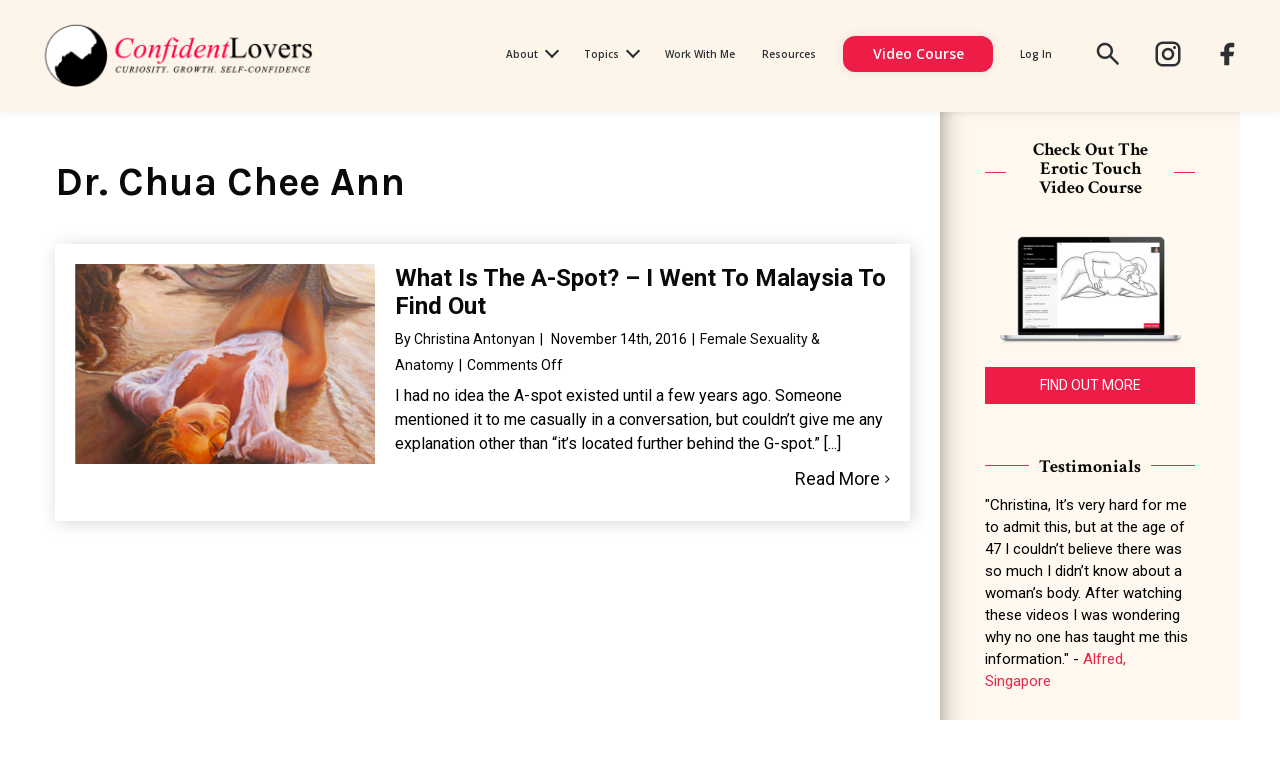

--- FILE ---
content_type: text/html; charset=UTF-8
request_url: https://www.confidentlovers.com/tag/dr-chua-chee-ann/
body_size: 19145
content:
<!DOCTYPE html>
<html class="" lang="en-US">
<head>
    <!-- GOOGLE FONTS PRECONNECT	 -->
	<link rel="preconnect" href="https://fonts.googleapis.com">
    <link rel="preconnect" href="https://fonts.gstatic.com" crossorigin>
    <link href="https://fonts.googleapis.com/css2?family=Open+Sans:ital,wght@0,400;0,600;1,600&family=Poppins:wght@400;600&display=swap" rel="stylesheet">
	
	<meta http-equiv="Content-Type" content="text/html; charset=utf-8"/>

	
	<!--[if lte IE 8]>
	<script type="text/javascript" src="https://www.confidentlovers.com/wp-content/themes/avada/assets/js/html5shiv.js"></script>
	<![endif]-->

	
	<meta name="viewport" content="width=device-width, initial-scale=1" />
	<script>var et_site_url='https://www.confidentlovers.com';var et_post_id='0';function et_core_page_resource_fallback(a,b){"undefined"===typeof b&&(b=a.sheet.cssRules&&0===a.sheet.cssRules.length);b&&(a.onerror=null,a.onload=null,a.href?a.href=et_site_url+"/?et_core_page_resource="+a.id+et_post_id:a.src&&(a.src=et_site_url+"/?et_core_page_resource="+a.id+et_post_id))}
</script>						<script>
							/* You can add more configuration options to webfontloader by previously defining the WebFontConfig with your options */
							if ( typeof WebFontConfig === "undefined" ) {
								WebFontConfig = new Object();
							}
							WebFontConfig['google'] = {families: ['Roboto:400,700', 'Karla:700', 'Crimson+Text:700', 'PT+Sans:700&subset=latin']};

							(function() {
								var wf = document.createElement( 'script' );
								wf.src = 'https://ajax.googleapis.com/ajax/libs/webfont/1.5.3/webfont.js';
								wf.type = 'text/javascript';
								wf.async = 'true';
								var s = document.getElementsByTagName( 'script' )[0];
								s.parentNode.insertBefore( wf, s );
							})();
						</script>
						<meta name='robots' content='index, follow, max-image-preview:large, max-snippet:-1, max-video-preview:-1' />
	<style>img:is([sizes="auto" i], [sizes^="auto," i]) { contain-intrinsic-size: 3000px 1500px }</style>
	
	<!-- This site is optimized with the Yoast SEO plugin v26.2 - https://yoast.com/wordpress/plugins/seo/ -->
	<title>Dr. Chua Chee Ann Archives - Confident Lovers</title>
	<link rel="canonical" href="https://www.confidentlovers.com/tag/dr-chua-chee-ann/" />
	<meta property="og:locale" content="en_US" />
	<meta property="og:type" content="article" />
	<meta property="og:title" content="Dr. Chua Chee Ann Archives - Confident Lovers" />
	<meta property="og:url" content="https://www.confidentlovers.com/tag/dr-chua-chee-ann/" />
	<meta property="og:site_name" content="Confident Lovers" />
	<meta property="og:image" content="https://www.confidentlovers.com/wp-content/uploads/2023/09/Confident-Lovers-Logo-1.png" />
	<meta property="og:image:width" content="752" />
	<meta property="og:image:height" content="226" />
	<meta property="og:image:type" content="image/png" />
	<meta name="twitter:card" content="summary_large_image" />
	<meta name="twitter:site" content="@ConfidentLover1" />
	<script type="application/ld+json" class="yoast-schema-graph">{"@context":"https://schema.org","@graph":[{"@type":"CollectionPage","@id":"https://www.confidentlovers.com/tag/dr-chua-chee-ann/","url":"https://www.confidentlovers.com/tag/dr-chua-chee-ann/","name":"Dr. Chua Chee Ann Archives - Confident Lovers","isPartOf":{"@id":"https://www.confidentlovers.com/#website"},"primaryImageOfPage":{"@id":"https://www.confidentlovers.com/tag/dr-chua-chee-ann/#primaryimage"},"image":{"@id":"https://www.confidentlovers.com/tag/dr-chua-chee-ann/#primaryimage"},"thumbnailUrl":"https://www.confidentlovers.com/wp-content/uploads/2016/11/Marco-Busoni.png","breadcrumb":{"@id":"https://www.confidentlovers.com/tag/dr-chua-chee-ann/#breadcrumb"},"inLanguage":"en-US"},{"@type":"ImageObject","inLanguage":"en-US","@id":"https://www.confidentlovers.com/tag/dr-chua-chee-ann/#primaryimage","url":"https://www.confidentlovers.com/wp-content/uploads/2016/11/Marco-Busoni.png","contentUrl":"https://www.confidentlovers.com/wp-content/uploads/2016/11/Marco-Busoni.png","width":801,"height":770},{"@type":"BreadcrumbList","@id":"https://www.confidentlovers.com/tag/dr-chua-chee-ann/#breadcrumb","itemListElement":[{"@type":"ListItem","position":1,"name":"Home","item":"https://www.confidentlovers.com/"},{"@type":"ListItem","position":2,"name":"Dr. Chua Chee Ann"}]},{"@type":"WebSite","@id":"https://www.confidentlovers.com/#website","url":"https://www.confidentlovers.com/","name":"Confident Lovers","description":"Curiosity. Growth. Self-Confidence","publisher":{"@id":"https://www.confidentlovers.com/#organization"},"alternateName":"ConfidentLovers","potentialAction":[{"@type":"SearchAction","target":{"@type":"EntryPoint","urlTemplate":"https://www.confidentlovers.com/?s={search_term_string}"},"query-input":{"@type":"PropertyValueSpecification","valueRequired":true,"valueName":"search_term_string"}}],"inLanguage":"en-US"},{"@type":"Organization","@id":"https://www.confidentlovers.com/#organization","name":"Confident Lovers","alternateName":"ConfidentLovers","url":"https://www.confidentlovers.com/","logo":{"@type":"ImageObject","inLanguage":"en-US","@id":"https://www.confidentlovers.com/#/schema/logo/image/","url":"https://www.confidentlovers.com/wp-content/uploads/2016/11/cropped-140apple.png","contentUrl":"https://www.confidentlovers.com/wp-content/uploads/2016/11/cropped-140apple.png","width":512,"height":512,"caption":"Confident Lovers"},"image":{"@id":"https://www.confidentlovers.com/#/schema/logo/image/"},"sameAs":["https://www.facebook.com/ConfidentLovers/","https://x.com/ConfidentLover1","https://www.instagram.com/confident_lovers/?hl=en"]}]}</script>
	<!-- / Yoast SEO plugin. -->


<link rel="alternate" type="application/rss+xml" title="Confident Lovers &raquo; Feed" href="https://www.confidentlovers.com/feed/" />
<link rel="alternate" type="application/rss+xml" title="Confident Lovers &raquo; Comments Feed" href="https://www.confidentlovers.com/comments/feed/" />
<script type="text/javascript" id="wpp-js" src="https://www.confidentlovers.com/wp-content/plugins/wordpress-popular-posts/assets/js/wpp.min.js?ver=7.3.5" data-sampling="0" data-sampling-rate="100" data-api-url="https://www.confidentlovers.com/wp-json/wordpress-popular-posts" data-post-id="0" data-token="c7d33b215d" data-lang="0" data-debug="0"></script>
			<link rel="shortcut icon" href="//www.confidentlovers.com/wp-content/uploads/2016/01/favicon.ico" type="image/x-icon" />
					<!-- For iPhone -->
			<link rel="apple-touch-icon-precomposed" href="//www.confidentlovers.com/wp-content/uploads/2016/11/apple57.png">
					<!-- For iPhone 4 Retina display -->
			<link rel="apple-touch-icon-precomposed" sizes="114x114" href="//www.confidentlovers.com/wp-content/uploads/2016/11/apple114.png">
					<!-- For iPad -->
			<link rel="apple-touch-icon-precomposed" sizes="72x72" href="//www.confidentlovers.com/wp-content/uploads/2016/11/apple70.png">
					<!-- For iPad Retina display -->
			<link rel="apple-touch-icon-precomposed" sizes="144x144" href="//www.confidentlovers.com/wp-content/uploads/2016/11/140apple.png">
		<link rel="alternate" type="application/rss+xml" title="Confident Lovers &raquo; Dr. Chua Chee Ann Tag Feed" href="https://www.confidentlovers.com/tag/dr-chua-chee-ann/feed/" />
<script type="text/javascript">
/* <![CDATA[ */
window._wpemojiSettings = {"baseUrl":"https:\/\/s.w.org\/images\/core\/emoji\/16.0.1\/72x72\/","ext":".png","svgUrl":"https:\/\/s.w.org\/images\/core\/emoji\/16.0.1\/svg\/","svgExt":".svg","source":{"concatemoji":"https:\/\/www.confidentlovers.com\/wp-includes\/js\/wp-emoji-release.min.js?ver=6.8.3"}};
/*! This file is auto-generated */
!function(s,n){var o,i,e;function c(e){try{var t={supportTests:e,timestamp:(new Date).valueOf()};sessionStorage.setItem(o,JSON.stringify(t))}catch(e){}}function p(e,t,n){e.clearRect(0,0,e.canvas.width,e.canvas.height),e.fillText(t,0,0);var t=new Uint32Array(e.getImageData(0,0,e.canvas.width,e.canvas.height).data),a=(e.clearRect(0,0,e.canvas.width,e.canvas.height),e.fillText(n,0,0),new Uint32Array(e.getImageData(0,0,e.canvas.width,e.canvas.height).data));return t.every(function(e,t){return e===a[t]})}function u(e,t){e.clearRect(0,0,e.canvas.width,e.canvas.height),e.fillText(t,0,0);for(var n=e.getImageData(16,16,1,1),a=0;a<n.data.length;a++)if(0!==n.data[a])return!1;return!0}function f(e,t,n,a){switch(t){case"flag":return n(e,"\ud83c\udff3\ufe0f\u200d\u26a7\ufe0f","\ud83c\udff3\ufe0f\u200b\u26a7\ufe0f")?!1:!n(e,"\ud83c\udde8\ud83c\uddf6","\ud83c\udde8\u200b\ud83c\uddf6")&&!n(e,"\ud83c\udff4\udb40\udc67\udb40\udc62\udb40\udc65\udb40\udc6e\udb40\udc67\udb40\udc7f","\ud83c\udff4\u200b\udb40\udc67\u200b\udb40\udc62\u200b\udb40\udc65\u200b\udb40\udc6e\u200b\udb40\udc67\u200b\udb40\udc7f");case"emoji":return!a(e,"\ud83e\udedf")}return!1}function g(e,t,n,a){var r="undefined"!=typeof WorkerGlobalScope&&self instanceof WorkerGlobalScope?new OffscreenCanvas(300,150):s.createElement("canvas"),o=r.getContext("2d",{willReadFrequently:!0}),i=(o.textBaseline="top",o.font="600 32px Arial",{});return e.forEach(function(e){i[e]=t(o,e,n,a)}),i}function t(e){var t=s.createElement("script");t.src=e,t.defer=!0,s.head.appendChild(t)}"undefined"!=typeof Promise&&(o="wpEmojiSettingsSupports",i=["flag","emoji"],n.supports={everything:!0,everythingExceptFlag:!0},e=new Promise(function(e){s.addEventListener("DOMContentLoaded",e,{once:!0})}),new Promise(function(t){var n=function(){try{var e=JSON.parse(sessionStorage.getItem(o));if("object"==typeof e&&"number"==typeof e.timestamp&&(new Date).valueOf()<e.timestamp+604800&&"object"==typeof e.supportTests)return e.supportTests}catch(e){}return null}();if(!n){if("undefined"!=typeof Worker&&"undefined"!=typeof OffscreenCanvas&&"undefined"!=typeof URL&&URL.createObjectURL&&"undefined"!=typeof Blob)try{var e="postMessage("+g.toString()+"("+[JSON.stringify(i),f.toString(),p.toString(),u.toString()].join(",")+"));",a=new Blob([e],{type:"text/javascript"}),r=new Worker(URL.createObjectURL(a),{name:"wpTestEmojiSupports"});return void(r.onmessage=function(e){c(n=e.data),r.terminate(),t(n)})}catch(e){}c(n=g(i,f,p,u))}t(n)}).then(function(e){for(var t in e)n.supports[t]=e[t],n.supports.everything=n.supports.everything&&n.supports[t],"flag"!==t&&(n.supports.everythingExceptFlag=n.supports.everythingExceptFlag&&n.supports[t]);n.supports.everythingExceptFlag=n.supports.everythingExceptFlag&&!n.supports.flag,n.DOMReady=!1,n.readyCallback=function(){n.DOMReady=!0}}).then(function(){return e}).then(function(){var e;n.supports.everything||(n.readyCallback(),(e=n.source||{}).concatemoji?t(e.concatemoji):e.wpemoji&&e.twemoji&&(t(e.twemoji),t(e.wpemoji)))}))}((window,document),window._wpemojiSettings);
/* ]]> */
</script>
<style id='wp-emoji-styles-inline-css' type='text/css'>

	img.wp-smiley, img.emoji {
		display: inline !important;
		border: none !important;
		box-shadow: none !important;
		height: 1em !important;
		width: 1em !important;
		margin: 0 0.07em !important;
		vertical-align: -0.1em !important;
		background: none !important;
		padding: 0 !important;
	}
</style>
<link rel='stylesheet' id='wp-block-library-css' href='https://www.confidentlovers.com/wp-includes/css/dist/block-library/style.min.css?ver=6.8.3' type='text/css' media='all' />
<style id='classic-theme-styles-inline-css' type='text/css'>
/*! This file is auto-generated */
.wp-block-button__link{color:#fff;background-color:#32373c;border-radius:9999px;box-shadow:none;text-decoration:none;padding:calc(.667em + 2px) calc(1.333em + 2px);font-size:1.125em}.wp-block-file__button{background:#32373c;color:#fff;text-decoration:none}
</style>
<style id='global-styles-inline-css' type='text/css'>
:root{--wp--preset--aspect-ratio--square: 1;--wp--preset--aspect-ratio--4-3: 4/3;--wp--preset--aspect-ratio--3-4: 3/4;--wp--preset--aspect-ratio--3-2: 3/2;--wp--preset--aspect-ratio--2-3: 2/3;--wp--preset--aspect-ratio--16-9: 16/9;--wp--preset--aspect-ratio--9-16: 9/16;--wp--preset--color--black: #000000;--wp--preset--color--cyan-bluish-gray: #abb8c3;--wp--preset--color--white: #ffffff;--wp--preset--color--pale-pink: #f78da7;--wp--preset--color--vivid-red: #cf2e2e;--wp--preset--color--luminous-vivid-orange: #ff6900;--wp--preset--color--luminous-vivid-amber: #fcb900;--wp--preset--color--light-green-cyan: #7bdcb5;--wp--preset--color--vivid-green-cyan: #00d084;--wp--preset--color--pale-cyan-blue: #8ed1fc;--wp--preset--color--vivid-cyan-blue: #0693e3;--wp--preset--color--vivid-purple: #9b51e0;--wp--preset--gradient--vivid-cyan-blue-to-vivid-purple: linear-gradient(135deg,rgba(6,147,227,1) 0%,rgb(155,81,224) 100%);--wp--preset--gradient--light-green-cyan-to-vivid-green-cyan: linear-gradient(135deg,rgb(122,220,180) 0%,rgb(0,208,130) 100%);--wp--preset--gradient--luminous-vivid-amber-to-luminous-vivid-orange: linear-gradient(135deg,rgba(252,185,0,1) 0%,rgba(255,105,0,1) 100%);--wp--preset--gradient--luminous-vivid-orange-to-vivid-red: linear-gradient(135deg,rgba(255,105,0,1) 0%,rgb(207,46,46) 100%);--wp--preset--gradient--very-light-gray-to-cyan-bluish-gray: linear-gradient(135deg,rgb(238,238,238) 0%,rgb(169,184,195) 100%);--wp--preset--gradient--cool-to-warm-spectrum: linear-gradient(135deg,rgb(74,234,220) 0%,rgb(151,120,209) 20%,rgb(207,42,186) 40%,rgb(238,44,130) 60%,rgb(251,105,98) 80%,rgb(254,248,76) 100%);--wp--preset--gradient--blush-light-purple: linear-gradient(135deg,rgb(255,206,236) 0%,rgb(152,150,240) 100%);--wp--preset--gradient--blush-bordeaux: linear-gradient(135deg,rgb(254,205,165) 0%,rgb(254,45,45) 50%,rgb(107,0,62) 100%);--wp--preset--gradient--luminous-dusk: linear-gradient(135deg,rgb(255,203,112) 0%,rgb(199,81,192) 50%,rgb(65,88,208) 100%);--wp--preset--gradient--pale-ocean: linear-gradient(135deg,rgb(255,245,203) 0%,rgb(182,227,212) 50%,rgb(51,167,181) 100%);--wp--preset--gradient--electric-grass: linear-gradient(135deg,rgb(202,248,128) 0%,rgb(113,206,126) 100%);--wp--preset--gradient--midnight: linear-gradient(135deg,rgb(2,3,129) 0%,rgb(40,116,252) 100%);--wp--preset--font-size--small: 13px;--wp--preset--font-size--medium: 20px;--wp--preset--font-size--large: 36px;--wp--preset--font-size--x-large: 42px;--wp--preset--spacing--20: 0.44rem;--wp--preset--spacing--30: 0.67rem;--wp--preset--spacing--40: 1rem;--wp--preset--spacing--50: 1.5rem;--wp--preset--spacing--60: 2.25rem;--wp--preset--spacing--70: 3.38rem;--wp--preset--spacing--80: 5.06rem;--wp--preset--shadow--natural: 6px 6px 9px rgba(0, 0, 0, 0.2);--wp--preset--shadow--deep: 12px 12px 50px rgba(0, 0, 0, 0.4);--wp--preset--shadow--sharp: 6px 6px 0px rgba(0, 0, 0, 0.2);--wp--preset--shadow--outlined: 6px 6px 0px -3px rgba(255, 255, 255, 1), 6px 6px rgba(0, 0, 0, 1);--wp--preset--shadow--crisp: 6px 6px 0px rgba(0, 0, 0, 1);}:where(.is-layout-flex){gap: 0.5em;}:where(.is-layout-grid){gap: 0.5em;}body .is-layout-flex{display: flex;}.is-layout-flex{flex-wrap: wrap;align-items: center;}.is-layout-flex > :is(*, div){margin: 0;}body .is-layout-grid{display: grid;}.is-layout-grid > :is(*, div){margin: 0;}:where(.wp-block-columns.is-layout-flex){gap: 2em;}:where(.wp-block-columns.is-layout-grid){gap: 2em;}:where(.wp-block-post-template.is-layout-flex){gap: 1.25em;}:where(.wp-block-post-template.is-layout-grid){gap: 1.25em;}.has-black-color{color: var(--wp--preset--color--black) !important;}.has-cyan-bluish-gray-color{color: var(--wp--preset--color--cyan-bluish-gray) !important;}.has-white-color{color: var(--wp--preset--color--white) !important;}.has-pale-pink-color{color: var(--wp--preset--color--pale-pink) !important;}.has-vivid-red-color{color: var(--wp--preset--color--vivid-red) !important;}.has-luminous-vivid-orange-color{color: var(--wp--preset--color--luminous-vivid-orange) !important;}.has-luminous-vivid-amber-color{color: var(--wp--preset--color--luminous-vivid-amber) !important;}.has-light-green-cyan-color{color: var(--wp--preset--color--light-green-cyan) !important;}.has-vivid-green-cyan-color{color: var(--wp--preset--color--vivid-green-cyan) !important;}.has-pale-cyan-blue-color{color: var(--wp--preset--color--pale-cyan-blue) !important;}.has-vivid-cyan-blue-color{color: var(--wp--preset--color--vivid-cyan-blue) !important;}.has-vivid-purple-color{color: var(--wp--preset--color--vivid-purple) !important;}.has-black-background-color{background-color: var(--wp--preset--color--black) !important;}.has-cyan-bluish-gray-background-color{background-color: var(--wp--preset--color--cyan-bluish-gray) !important;}.has-white-background-color{background-color: var(--wp--preset--color--white) !important;}.has-pale-pink-background-color{background-color: var(--wp--preset--color--pale-pink) !important;}.has-vivid-red-background-color{background-color: var(--wp--preset--color--vivid-red) !important;}.has-luminous-vivid-orange-background-color{background-color: var(--wp--preset--color--luminous-vivid-orange) !important;}.has-luminous-vivid-amber-background-color{background-color: var(--wp--preset--color--luminous-vivid-amber) !important;}.has-light-green-cyan-background-color{background-color: var(--wp--preset--color--light-green-cyan) !important;}.has-vivid-green-cyan-background-color{background-color: var(--wp--preset--color--vivid-green-cyan) !important;}.has-pale-cyan-blue-background-color{background-color: var(--wp--preset--color--pale-cyan-blue) !important;}.has-vivid-cyan-blue-background-color{background-color: var(--wp--preset--color--vivid-cyan-blue) !important;}.has-vivid-purple-background-color{background-color: var(--wp--preset--color--vivid-purple) !important;}.has-black-border-color{border-color: var(--wp--preset--color--black) !important;}.has-cyan-bluish-gray-border-color{border-color: var(--wp--preset--color--cyan-bluish-gray) !important;}.has-white-border-color{border-color: var(--wp--preset--color--white) !important;}.has-pale-pink-border-color{border-color: var(--wp--preset--color--pale-pink) !important;}.has-vivid-red-border-color{border-color: var(--wp--preset--color--vivid-red) !important;}.has-luminous-vivid-orange-border-color{border-color: var(--wp--preset--color--luminous-vivid-orange) !important;}.has-luminous-vivid-amber-border-color{border-color: var(--wp--preset--color--luminous-vivid-amber) !important;}.has-light-green-cyan-border-color{border-color: var(--wp--preset--color--light-green-cyan) !important;}.has-vivid-green-cyan-border-color{border-color: var(--wp--preset--color--vivid-green-cyan) !important;}.has-pale-cyan-blue-border-color{border-color: var(--wp--preset--color--pale-cyan-blue) !important;}.has-vivid-cyan-blue-border-color{border-color: var(--wp--preset--color--vivid-cyan-blue) !important;}.has-vivid-purple-border-color{border-color: var(--wp--preset--color--vivid-purple) !important;}.has-vivid-cyan-blue-to-vivid-purple-gradient-background{background: var(--wp--preset--gradient--vivid-cyan-blue-to-vivid-purple) !important;}.has-light-green-cyan-to-vivid-green-cyan-gradient-background{background: var(--wp--preset--gradient--light-green-cyan-to-vivid-green-cyan) !important;}.has-luminous-vivid-amber-to-luminous-vivid-orange-gradient-background{background: var(--wp--preset--gradient--luminous-vivid-amber-to-luminous-vivid-orange) !important;}.has-luminous-vivid-orange-to-vivid-red-gradient-background{background: var(--wp--preset--gradient--luminous-vivid-orange-to-vivid-red) !important;}.has-very-light-gray-to-cyan-bluish-gray-gradient-background{background: var(--wp--preset--gradient--very-light-gray-to-cyan-bluish-gray) !important;}.has-cool-to-warm-spectrum-gradient-background{background: var(--wp--preset--gradient--cool-to-warm-spectrum) !important;}.has-blush-light-purple-gradient-background{background: var(--wp--preset--gradient--blush-light-purple) !important;}.has-blush-bordeaux-gradient-background{background: var(--wp--preset--gradient--blush-bordeaux) !important;}.has-luminous-dusk-gradient-background{background: var(--wp--preset--gradient--luminous-dusk) !important;}.has-pale-ocean-gradient-background{background: var(--wp--preset--gradient--pale-ocean) !important;}.has-electric-grass-gradient-background{background: var(--wp--preset--gradient--electric-grass) !important;}.has-midnight-gradient-background{background: var(--wp--preset--gradient--midnight) !important;}.has-small-font-size{font-size: var(--wp--preset--font-size--small) !important;}.has-medium-font-size{font-size: var(--wp--preset--font-size--medium) !important;}.has-large-font-size{font-size: var(--wp--preset--font-size--large) !important;}.has-x-large-font-size{font-size: var(--wp--preset--font-size--x-large) !important;}
:where(.wp-block-post-template.is-layout-flex){gap: 1.25em;}:where(.wp-block-post-template.is-layout-grid){gap: 1.25em;}
:where(.wp-block-columns.is-layout-flex){gap: 2em;}:where(.wp-block-columns.is-layout-grid){gap: 2em;}
:root :where(.wp-block-pullquote){font-size: 1.5em;line-height: 1.6;}
</style>
<link rel='stylesheet' id='ppress-frontend-css' href='https://www.confidentlovers.com/wp-content/plugins/wp-user-avatar/assets/css/frontend.min.css?ver=4.16.6' type='text/css' media='all' />
<link rel='stylesheet' id='ppress-flatpickr-css' href='https://www.confidentlovers.com/wp-content/plugins/wp-user-avatar/assets/flatpickr/flatpickr.min.css?ver=4.16.6' type='text/css' media='all' />
<link rel='stylesheet' id='ppress-select2-css' href='https://www.confidentlovers.com/wp-content/plugins/wp-user-avatar/assets/select2/select2.min.css?ver=6.8.3' type='text/css' media='all' />
<link rel='stylesheet' id='wordpress-popular-posts-css-css' href='https://www.confidentlovers.com/wp-content/plugins/wordpress-popular-posts/assets/css/wpp.css?ver=7.3.5' type='text/css' media='all' />
<link rel='stylesheet' id='avada-parent-stylesheet-css' href='https://www.confidentlovers.com/wp-content/themes/avada/style.css?ver=6.8.3' type='text/css' media='all' />
<link rel='stylesheet' id='avada-stylesheet-css' href='https://www.confidentlovers.com/wp-content/themes/avada-child/style.css?ver=4.0.3' type='text/css' media='all' />
<!--[if lte IE 9]>
<link rel='stylesheet' id='avada-shortcodes-css' href='https://www.confidentlovers.com/wp-content/themes/avada/shortcodes.css?ver=4.0.3' type='text/css' media='all' />
<![endif]-->
<link rel='stylesheet' id='fontawesome-css' href='https://www.confidentlovers.com/wp-content/themes/avada/assets/fonts/fontawesome/font-awesome.css?ver=4.0.3' type='text/css' media='all' />
<!--[if lte IE 9]>
<link rel='stylesheet' id='avada-IE-fontawesome-css' href='https://www.confidentlovers.com/wp-content/themes/avada/assets/fonts/fontawesome/font-awesome.css?ver=4.0.3' type='text/css' media='all' />
<![endif]-->
<!--[if lte IE 8]>
<link rel='stylesheet' id='avada-IE8-css' href='https://www.confidentlovers.com/wp-content/themes/avada/assets/css/ie8.css?ver=4.0.3' type='text/css' media='all' />
<![endif]-->
<!--[if IE]>
<link rel='stylesheet' id='avada-IE-css' href='https://www.confidentlovers.com/wp-content/themes/avada/assets/css/ie.css?ver=4.0.3' type='text/css' media='all' />
<![endif]-->
<link rel='stylesheet' id='avada-iLightbox-css' href='https://www.confidentlovers.com/wp-content/themes/avada/ilightbox.css?ver=4.0.3' type='text/css' media='all' />
<link rel='stylesheet' id='avada-animations-css' href='https://www.confidentlovers.com/wp-content/themes/avada/animations.css?ver=4.0.3' type='text/css' media='all' />
<link rel='stylesheet' id='heateor_sss_frontend_css-css' href='https://www.confidentlovers.com/wp-content/plugins/sassy-social-share/public/css/sassy-social-share-public.css?ver=3.3.79' type='text/css' media='all' />
<style id='heateor_sss_frontend_css-inline-css' type='text/css'>
.heateor_sss_button_instagram span.heateor_sss_svg,a.heateor_sss_instagram span.heateor_sss_svg{background:radial-gradient(circle at 30% 107%,#fdf497 0,#fdf497 5%,#fd5949 45%,#d6249f 60%,#285aeb 90%)}.heateor_sss_horizontal_sharing .heateor_sss_svg,.heateor_sss_standard_follow_icons_container .heateor_sss_svg{color:#fff;border-width:0px;border-style:solid;border-color:transparent}.heateor_sss_horizontal_sharing .heateorSssTCBackground{color:#666}.heateor_sss_horizontal_sharing span.heateor_sss_svg:hover,.heateor_sss_standard_follow_icons_container span.heateor_sss_svg:hover{border-color:transparent;}.heateor_sss_vertical_sharing span.heateor_sss_svg,.heateor_sss_floating_follow_icons_container span.heateor_sss_svg{color:#fff;border-width:0px;border-style:solid;border-color:transparent;}.heateor_sss_vertical_sharing .heateorSssTCBackground{color:#666;}.heateor_sss_vertical_sharing span.heateor_sss_svg:hover,.heateor_sss_floating_follow_icons_container span.heateor_sss_svg:hover{border-color:transparent;}@media screen and (max-width:783px) {.heateor_sss_vertical_sharing{display:none!important}}.share-box-top .heateorSssEmailBackground {
  display: none !important;
}

.heateorSssMoreBackground {
   background: #ccc !important;
}

.heateorSssSharingSvg.heateorSssMoreSvg:after {
    content: &#039;...&#039; !important;
    font-size: 40px !important;
    line-height: 0 !important;
}
.heateorSssSharingSvg.heateorSssMoreSvg {
background: !none !important;
}div.heateor_sss_sharing_title{text-align:center}div.heateor_sss_sharing_ul{width:100%;text-align:center;}div.heateor_sss_horizontal_sharing div.heateor_sss_sharing_ul a{float:none!important;display:inline-block;}
</style>
<link rel='stylesheet' id='avada-dynamic-css-css' href='//www.confidentlovers.com/wp-content/uploads/avada-styles/avada-global.css?timestamp=1757148669&#038;ver=6.8.3' type='text/css' media='all' />
<script type="text/javascript" src="https://www.confidentlovers.com/wp-includes/js/jquery/jquery.min.js?ver=3.7.1" id="jquery-core-js"></script>
<script type="text/javascript" src="https://www.confidentlovers.com/wp-includes/js/jquery/jquery-migrate.min.js?ver=3.4.1" id="jquery-migrate-js"></script>
<script type="text/javascript" src="https://www.confidentlovers.com/wp-content/plugins/wp-user-avatar/assets/flatpickr/flatpickr.min.js?ver=4.16.6" id="ppress-flatpickr-js"></script>
<script type="text/javascript" src="https://www.confidentlovers.com/wp-content/plugins/wp-user-avatar/assets/select2/select2.min.js?ver=4.16.6" id="ppress-select2-js"></script>
<link rel="https://api.w.org/" href="https://www.confidentlovers.com/wp-json/" /><link rel="alternate" title="JSON" type="application/json" href="https://www.confidentlovers.com/wp-json/wp/v2/tags/298" /><link rel="EditURI" type="application/rsd+xml" title="RSD" href="https://www.confidentlovers.com/xmlrpc.php?rsd" />
<!-- Facebook Pixel Code -->
<script>
  !function(f,b,e,v,n,t,s)
  {if(f.fbq)return;n=f.fbq=function(){n.callMethod?
  n.callMethod.apply(n,arguments):n.queue.push(arguments)};
  if(!f._fbq)f._fbq=n;n.push=n;n.loaded=!0;n.version='2.0';
  n.queue=[];t=b.createElement(e);t.async=!0;
  t.src=v;s=b.getElementsByTagName(e)[0];
  s.parentNode.insertBefore(t,s)}(window, document,'script',
  'https://connect.facebook.net/en_US/fbevents.js');
  fbq('init', '359975327961110');
  fbq('track', 'PageView');
</script>
<noscript><img height="1" width="1" style="display:none"
  src="https://www.facebook.com/tr?id=359975327961110&ev=PageView&noscript=1"
/></noscript>
<!-- End Facebook Pixel Code -->
<!-- Google Adsense Code -->
<script data-ad-client="ca-pub-5933125301391677" async src="https://pagead2.googlesyndication.com/pagead/js/adsbygoogle.js"></script>
<!-- End Google Adsense Code -->


<!-- Google tag (gtag.js) -->
<script async src="https://www.googletagmanager.com/gtag/js?id=G-PEZD6D3PGB"></script>
<script>
  window.dataLayer = window.dataLayer || [];
  function gtag(){dataLayer.push(arguments);}
  gtag('js', new Date());

  gtag('config', 'G-PEZD6D3PGB');
</script><style type="text/css" id="et-bloom-custom-css">
					.et_bloom .et_bloom_optin_8 .et_bloom_form_content { background-color: #444444 !important; } .et_bloom .et_bloom_optin_8 .et_bloom_form_container .et_bloom_form_header { background-color: #ffffff !important; } .et_bloom .et_bloom_optin_8 .et_bloom_form_content button { background-color: #ed1d47 !important; } .et_bloom .et_bloom_optin_8 .et_bloom_form_content .et_bloom_fields i { color: #ed1d47 !important; } .et_bloom .et_bloom_optin_8 .et_bloom_form_content .et_bloom_custom_field_radio i:before { background: #ed1d47 !important; } .et_bloom .et_bloom_optin_8 .et_bloom_form_content button { background-color: #ed1d47 !important; } .et_bloom .et_bloom_optin_8 .et_bloom_form_container h2, .et_bloom .et_bloom_optin_8 .et_bloom_form_container h2 span, .et_bloom .et_bloom_optin_8 .et_bloom_form_container h2 strong { font-family: "Roboto", Helvetica, Arial, Lucida, sans-serif; }.et_bloom .et_bloom_optin_8 .et_bloom_form_container p, .et_bloom .et_bloom_optin_8 .et_bloom_form_container p span, .et_bloom .et_bloom_optin_8 .et_bloom_form_container p strong, .et_bloom .et_bloom_optin_8 .et_bloom_form_container form input, .et_bloom .et_bloom_optin_8 .et_bloom_form_container form button span { font-family: "Roboto", Helvetica, Arial, Lucida, sans-serif; } 
				</style><link rel="preload" href="https://www.confidentlovers.com/wp-content/plugins/bloom/core/admin/fonts/modules.ttf" as="font" crossorigin="anonymous">            <style id="wpp-loading-animation-styles">@-webkit-keyframes bgslide{from{background-position-x:0}to{background-position-x:-200%}}@keyframes bgslide{from{background-position-x:0}to{background-position-x:-200%}}.wpp-widget-block-placeholder,.wpp-shortcode-placeholder{margin:0 auto;width:60px;height:3px;background:#dd3737;background:linear-gradient(90deg,#dd3737 0%,#571313 10%,#dd3737 100%);background-size:200% auto;border-radius:3px;-webkit-animation:bgslide 1s infinite linear;animation:bgslide 1s infinite linear}</style>
            <meta name="generator" content="Elementor 3.32.5; features: additional_custom_breakpoints; settings: css_print_method-external, google_font-enabled, font_display-swap">
<!--[if IE 9]> <script>var _fusionParallaxIE9 = true;</script> <![endif]-->			<style>
				.e-con.e-parent:nth-of-type(n+4):not(.e-lazyloaded):not(.e-no-lazyload),
				.e-con.e-parent:nth-of-type(n+4):not(.e-lazyloaded):not(.e-no-lazyload) * {
					background-image: none !important;
				}
				@media screen and (max-height: 1024px) {
					.e-con.e-parent:nth-of-type(n+3):not(.e-lazyloaded):not(.e-no-lazyload),
					.e-con.e-parent:nth-of-type(n+3):not(.e-lazyloaded):not(.e-no-lazyload) * {
						background-image: none !important;
					}
				}
				@media screen and (max-height: 640px) {
					.e-con.e-parent:nth-of-type(n+2):not(.e-lazyloaded):not(.e-no-lazyload),
					.e-con.e-parent:nth-of-type(n+2):not(.e-lazyloaded):not(.e-no-lazyload) * {
						background-image: none !important;
					}
				}
			</style>
			<style type="text/css" id="custom-background-css">
body.custom-background { background-color: #000000; }
</style>
	<link rel="icon" href="https://www.confidentlovers.com/wp-content/uploads/2016/11/cropped-140apple-32x32.png" sizes="32x32" />
<link rel="icon" href="https://www.confidentlovers.com/wp-content/uploads/2016/11/cropped-140apple-192x192.png" sizes="192x192" />
<link rel="apple-touch-icon" href="https://www.confidentlovers.com/wp-content/uploads/2016/11/cropped-140apple-180x180.png" />
<meta name="msapplication-TileImage" content="https://www.confidentlovers.com/wp-content/uploads/2016/11/cropped-140apple-270x270.png" />
		<style type="text/css" id="wp-custom-css">
			
.fusion-title-size-three, h3 {
	margin-top: 0.1em;}

/* Testimonials box */

.Testimonials-box{
	    filter: drop-shadow(0px 4px 16px rgba(0, 0, 0, 0.08));

}

.underline-text span{
	text-decoration-color: #3267E3;

}

/* Toggle */

.elementor-8999 .elementor-element.elementor-element-26d73fc .elementor-tab-title {
    border-top: 1px solid #ff5a5a !important;
	  border-radius: 8px;
  

}

.elementor-toggle-item {
	    border-left: 1px solid #ff5a5a !important;
    border-right: 1px solid #ff5a5a !important;
    margin-bottom: 45px;
    border-radius: 8px;
	
	
}



/* accordion */

.elementor-8999 .elementor-element.elementor-element-70bfb90 .elementor-accordion-item {
    border-radius: 8px;
	  margin-bottom: 45px;
}


.elementor-accordion .elementor-accordion-item+.elementor-accordion-item {
    border-top: 1px solid #ff5a5a !important;
}

.elementor-8999 .elementor-element.elementor-element-70bfb90 .elementor-accordion-item .elementor-tab-content {
    border-top-color: #ff5a5a00;
}

/* Mobile Nav */

.show-menu {
    display: flex;
  }

/* Price Cards */



.pricing-shadow{
   
    box-shadow: 0px -12px 32px 0px rgba(0, 0, 0, 0.08);
}



.elementor-8999 .elementor-element.elementor-element-2776a5b:not(.elementor-motion-effects-element-type-background) > .elementor-widget-wrap, .elementor-8999 .elementor-element.elementor-element-2776a5b > .elementor-widget-wrap > .elementor-motion-effects-container > .elementor-motion-effects-layer {
    box-shadow: 0px 12px 16px 0px rgba(0, 0, 0, 0.08);
}

.elementor-8999 .elementor-element.elementor-element-740d152:not(.elementor-motion-effects-element-type-background) > .elementor-widget-wrap, .elementor-8999 .elementor-element.elementor-element-740d152 > .elementor-widget-wrap > .elementor-motion-effects-container > .elementor-motion-effects-layer {
    box-shadow: 0px 12px 16px 0px rgba(0, 0, 0, 0.08);
}

.elementor-8999 .elementor-element.elementor-element-bcca0d8:not(.elementor-motion-effects-element-type-background) > .elementor-widget-wrap, .elementor-8999 .elementor-element.elementor-element-bcca0d8 > .elementor-widget-wrap > .elementor-motion-effects-container > .elementor-motion-effects-layer {
    box-shadow: 0px 12px 16px 0px rgba(0, 0, 0, 0.08);
}
div#block-2>p:nth-child(3) {
    display: none;
}
/* Styling for HTML Sitemap shortcode */
.cl-sitemap-only ul {
  list-style: disc;
  padding-left: 1.25rem;
  margin: 0;
}

.cl-sitemap-only li {
  margin: .35rem 0;
}
		</style>
		
	
	<!--[if lte IE 8]>
	<script type="text/javascript">
	jQuery(document).ready(function() {
	var imgs, i, w;
	var imgs = document.getElementsByTagName( 'img' );
	for( i = 0; i < imgs.length; i++ ) {
		w = imgs[i].getAttribute( 'width' );
		imgs[i].removeAttribute( 'width' );
		imgs[i].removeAttribute( 'height' );
	}
	});
	</script>

	<script src="https://www.confidentlovers.com/wp-content/themes/avada/assets/js/excanvas.js"></script>

	<![endif]-->

	<!--[if lte IE 9]>
	<script type="text/javascript">
	jQuery(document).ready(function() {

	// Combine inline styles for body tag
	jQuery('body').each( function() {
		var combined_styles = '<style type="text/css">';

		jQuery( this ).find( 'style' ).each( function() {
			combined_styles += jQuery(this).html();
			jQuery(this).remove();
		});

		combined_styles += '</style>';

		jQuery( this ).prepend( combined_styles );
	});
	});
	</script>

	<![endif]-->

	<script type="text/javascript">
		var doc = document.documentElement;
		doc.setAttribute('data-useragent', navigator.userAgent);
	</script>

	
	<!-- Begin Inspectlet Embed Code --> <script type="text/javascript" id="inspectletjs"> window.__insp = window.__insp || []; __insp.push(['wid', 1521025141]); (function() { function ldinsp(){if(typeof window.__inspld != "undefined") return; window.__inspld = 1; var insp = document.createElement('script'); insp.type = 'text/javascript'; insp.async = true; insp.id = "inspsync"; insp.src = ('https:' == document.location.protocol ? 'https' : 'http') + '://cdn.inspectlet.com/inspectlet.js'; var x = document.getElementsByTagName('script')[0]; x.parentNode.insertBefore(insp, x); }; setTimeout(ldinsp, 500); document.readyState != "complete" ? (window.attachEvent ? window.attachEvent('onload', ldinsp) : window.addEventListener('load', ldinsp, false)) : ldinsp(); })(); </script> <!-- End Inspectlet Embed Code --></head>
<body class="archive tag tag-dr-chua-chee-ann tag-298 custom-background wp-theme-avada wp-child-theme-avada-child et_bloom fusion-body no-tablet-sticky-header no-mobile-sticky-header no-mobile-slidingbar mobile-logo-pos-left layout-wide-mode has-sidebar menu-text-align-left mobile-menu-design-modern fusion-image-hovers fusion-show-pagination-text elementor-default elementor-kit-8855">
				<div id="wrapper" class="">
		<div id="home" style="position:relative;top:1px;"></div>
				
		
			<div class="fusion-header-wrapper">
				<div class="fusion-header-v1 fusion-logo-left fusion-sticky-menu- fusion-sticky-logo- fusion-mobile-logo-1 fusion-mobile-menu-design-modern ">
					<div class="fusion-header-sticky-height"></div>
<div class="fusion-header">
	<div class="fusion-row">
		<div class="fusion-logo" data-margin-top="15px" data-margin-bottom="15px" data-margin-left="0px" data-margin-right="0px">
				<a class="fusion-logo-link" href="https://www.confidentlovers.com">
						<img fetchpriority="high" src="//www.confidentlovers.com/wp-content/uploads/2023/09/Confident-Lovers-Logo-1.png" width="752" height="226" alt="Confident Lovers" class="fusion-logo-1x fusion-standard-logo" />

															<img src="//www.confidentlovers.com/wp-content/uploads/2023/09/Confident-Lovers-Logo-1.png" width="752" height="226" alt="Confident Lovers" style="max-height: 226px; height: auto;" class="fusion-standard-logo fusion-logo-2x" />
			
			<!-- mobile logo -->
											<img loading="lazy" src="//www.confidentlovers.com/wp-content/uploads/2023/09/Confident-Lovers-Logo-1.png" width="752" height="226" alt="Confident Lovers" class="fusion-logo-1x fusion-mobile-logo-1x" />

									<img loading="lazy" src="//www.confidentlovers.com/wp-content/uploads/2023/09/Confident-Lovers-Logo-1.png" width="752" height="226" alt="Confident Lovers" class="fusion-logo-2x fusion-mobile-logo-2x" />
							
			<!-- sticky header logo -->
					</a>
		</div>
		<div class="fusion-main-menu"><ul id="menu-main-menu" class="fusion-menu"><li  id="menu-item-7335"  class="menu-item menu-item-type-custom menu-item-object-custom menu-item-has-children menu-item-7335 fusion-dropdown-menu"  ><a  href="#"><span class="menu-text">About</span></a><ul class="sub-menu"><li  id="menu-item-7199"  class="menu-item menu-item-type-post_type menu-item-object-page menu-item-7199 fusion-dropdown-submenu"  ><a  href="https://www.confidentlovers.com/about-christina-antonyan/"><span class="">About Christina</span></a></li><li  id="menu-item-7364"  class="menu-item menu-item-type-post_type menu-item-object-page menu-item-7364 fusion-dropdown-submenu"  ><a  href="https://www.confidentlovers.com/why-confidentlovers/"><span class="">Why ConfidentLovers?</span></a></li></ul></li><li  id="menu-item-1446"  class="menu-item menu-item-type-custom menu-item-object-custom menu-item-has-children menu-item-1446 fusion-dropdown-menu"  ><a  href="#"><span class="menu-text">Topics</span></a><ul class="sub-menu"><li  id="menu-item-2130"  class="menu-item menu-item-type-taxonomy menu-item-object-category menu-item-2130 fusion-dropdown-submenu"  ><a  href="https://www.confidentlovers.com/category/sexuality/"><span class="">Sexuality</span></a></li><li  id="menu-item-2127"  class="menu-item menu-item-type-taxonomy menu-item-object-category menu-item-2127 fusion-dropdown-submenu"  ><a  href="https://www.confidentlovers.com/category/relationships/"><span class="">Relationships</span></a></li><li  id="menu-item-2122"  class="menu-item menu-item-type-taxonomy menu-item-object-category menu-item-2122 fusion-dropdown-submenu"  ><a  href="https://www.confidentlovers.com/category/female-anatomy/"><span class="">Female Sexuality</span></a></li><li  id="menu-item-2125"  class="menu-item menu-item-type-taxonomy menu-item-object-category menu-item-2125 fusion-dropdown-submenu"  ><a  href="https://www.confidentlovers.com/category/penis/"><span class="">Male Sexuality</span></a></li><li  id="menu-item-2126"  class="menu-item menu-item-type-taxonomy menu-item-object-category menu-item-2126 fusion-dropdown-submenu"  ><a  href="https://www.confidentlovers.com/category/passionate-communication/"><span class="">Passionate Communication</span></a></li><li  id="menu-item-2129"  class="menu-item menu-item-type-taxonomy menu-item-object-category menu-item-2129 fusion-dropdown-submenu"  ><a  href="https://www.confidentlovers.com/category/sexual-history/"><span class="">Sexual History</span></a></li><li  id="menu-item-2128"  class="menu-item menu-item-type-taxonomy menu-item-object-category menu-item-2128 fusion-dropdown-submenu"  ><a  href="https://www.confidentlovers.com/category/sexual-health/"><span class="">Sexual Health</span></a></li></ul></li><li  id="menu-item-1437"  class="menu-item menu-item-type-post_type menu-item-object-page menu-item-1437"  ><a  href="https://www.confidentlovers.com/intimacy-sex-coach/"><span class="menu-text">Work with me</span></a></li><li  id="menu-item-1438"  class="menu-item menu-item-type-post_type menu-item-object-page menu-item-1438"  ><a  href="https://www.confidentlovers.com/resources/"><span class="menu-text">Resources</span></a></li><li  id="menu-item-10136"  class="menu-item menu-item-type-custom menu-item-object-custom menu-item-10136 fusion-menu-item-button"  ><a  href="https://www.confidentlovers.com/erotic-touch/"><span class="menu-text fusion-button button-default button-large">Video Course</span></a></li><li  id="menu-item-7006"  class="menu-item menu-item-type-custom menu-item-object-custom menu-item-7006"  ><a  href="http://confidentlovers.thinkific.com/users/sign_in"><span class="menu-text">Log In</span></a></li><li class="fusion-custom-menu-item fusion-main-menu-search"><a class="fusion-main-menu-icon"></a><div class="fusion-custom-menu-item-contents"><form role="search" class="searchform" method="get" action="https://www.confidentlovers.com/">
	<div class="search-table">
		<div class="search-field">
			<input type="text" value="" name="s" class="s" placeholder="Search ..." />
		</div>
		<div class="search-button">
			<input type="submit" class="searchsubmit" value="&#xf002;" />
		</div>
	</div>
</form>
</div></li><li class="fusion-custom-menu-item fusion-main-menu-facebook"><a href="https://www.facebook.com/ConfidentLovers/" class="fusion-main-menu-icon fusion-social-network-icon fusion-tooltip fusion-facebook fusion-icon-facebook" data-toggle="tooltip" data-original-title="Facebook" target="_blank"><span class="screen-reader-text">Facebook</span></a></li><li class="fusion-custom-menu-item fusion-main-menu-mail"><a class="fusion-main-menu-icon fusion-social-network-icon fusion-tooltip fusion-facebook fusion-icon-mail" href="#" data-placement="top" data-title="" data-toggle="tooltip" title="" data-original-title="Sign Up"><span class="screen-reader-text">Sign Up</span></a></li><li class="menu-item menu-item-type-post_type menu-item-object-page course-login-url"><a href="http://confidentlovers.thinkific.com/users/sign_in " data-placement="top" data-title="" data-toggle="tooltip" title="" data-original-title="Course Login" target="_blank"><span class="menu-text">Course Login</span></a></li></ul></div>			<div class="fusion-mobile-menu-icons">
							<a href="#" class="fusion-icon fusion-icon-bars"></a>
		
		
			</div>
<!--	<div class="header-social"><a href="#">facebook</a></div>-->


<div class="fusion-mobile-nav-holder"></div>

	</div>
</div>
				</div>
				<div class="fusion-clearfix"></div>
			</div>
					
		<div id="sliders-container">
					</div>
				
					<div class="fusion-page-title-bar fusion-page-title-bar-none fusion-page-title-bar-center">
	<div class="fusion-page-title-row">
		<div class="fusion-page-title-wrapper">
			<div class="fusion-page-title-captions">

				
													
			</div>

			
		</div>
	</div>
</div>
		
		
		
						<div id="main" class="clearfix  tag/dr-chua-chee-ann" style="">
			<div class="fusion-row" style=""><div id="content" class="" style="float: left;">
		<div class="fusion-title title fusion-title-size-two">
		<h2 class="title-heading-left" data-fontsize="40" data-lineheight="44" ">Dr. Chua Chee Ann</h2>
	</div>
	<div id="posts-container" class="fusion-blog-layout-medium fusion-blog-infinite fusion-posts-container-infinite fusion-blog-archive fusion-clearfix" data-pages="1"><div id="post-5658" class="fusion-post-medium post fusion-clearfix post-5658 type-post status-publish format-standard has-post-thumbnail hentry category-female-anatomy tag-a-spot tag-aspot tag-dr-ann tag-dr-chua-chee-ann tag-e-spot tag-whats-the-a-spot tag-where-is-the-a-spot">

	<div class="fusion-flexslider flexslider fusion-flexslider-loading fusion-post-slideshow">
		<ul class="slides">
																					<li>
<div class="fusion-image-wrapper fusion-image-size-fixed" aria-haspopup="true">

	
		<a href="https://www.confidentlovers.com/what-is-the-a-spot/">
			
					<img loading="lazy" width="300" height="200" src="https://www.confidentlovers.com/wp-content/uploads/2016/11/Marco-Busoni-300x200.png" class="attachment-blog size-blog wp-post-image" alt="" decoding="async" />
	

		</a>

	
</div>
</li>
																																																																										</ul>
	</div>
<div class="fusion-post-content post-content"><h2 class="entry-title"><a href="https://www.confidentlovers.com/what-is-the-a-spot/">What Is The A-Spot? &#8211; I Went To Malaysia To Find Out</a></h2><div class="fusion-meta-info"><div class="fusion-alignleft">By <span class="vcard"><span class="fn"><a href="https://www.confidentlovers.com/author/christina/" title="Posts by Christina Antonyan" rel="author">Christina Antonyan</a></span></span><span class="fusion-inline-sep">|</span>
	
	
			<span class="updated" style="display:none;">
			2024-03-20T04:37:05+00:00		</span>
	
<span>November 14th, 2016</span><span class="fusion-inline-sep">|</span><a href="https://www.confidentlovers.com/category/female-anatomy/" rel="category tag">Female Sexuality &amp; Anatomy</a><span class="fusion-inline-sep">|</span><span class="fusion-comments"><span>Comments Off<span class="screen-reader-text"> on What Is The A-Spot? &#8211; I Went To Malaysia To Find Out</span></span></span></div></div><div class="fusion-post-content-container"><p>I had no idea the A-spot existed until a few years ago. Someone mentioned it to me casually in a conversation, but couldn’t give me any explanation other than “it’s located further behind the G-spot.” &#91;...&#93;</p></div><div class="fusion-meta-info"><div class="fusion-alignright"><a href="https://www.confidentlovers.com/what-is-the-a-spot/" class="fusion-read-more">Read More</a></div></div></div><div class="fusion-clearfix"></div></div></div><div class="fusion-load-more-button fusion-blog-button fusion-clearfix">Load More Posts</div>
		</div>
<div id="sidebar" class="sidebar fusion-widget-area fusion-content-widget-area" style="float: right;">
			
			
			<div id="text-2" class="widget widget_text"><div class="heading"><h4 class="widget-title">Check Out The Erotic Touch Video Course</h4></div>			<div class="textwidget"><a href="https://www.confidentlovers.com/erotic-touch/"><img src="https://www.confidentlovers.com/wp-content/uploads/2016/10/sidebar-1.png" alt="Video Course" /></a>
<a href="https://www.confidentlovers.com/erotic-touch/" class="fusion-button button-flat button-square button-medium button-custom button-default" target="_self"><span class="fusion-button-text">Find Out More</span></a></div>
		</div><div id="cl-testimonials-widget-2" class="widget testimonials"><div class="heading"><h4 class="widget-title">Testimonials</h4></div><div class="testimonial">"Christina,

My wife and I have experienced so many positive changes in our relationship because we now both understand how she likes to receive pleasure, which has helped me be a more attentive lover. Thank you for boldly taking on this subject in a tasteful way.

&nbsp;" - <span class="testimonial-author">Tim, USA</span></div><div class="testimonial" style="display:none;">"Christina,

It’s very hard for me to admit this, but at the age of 47 I couldn’t believe there was so much I didn’t know about a woman’s body. After watching these videos I was wondering why no one has taught me this information." - <span class="testimonial-author">Alfred, Singapore</span></div><div class="testimonial" style="display:none;">"Dear Christina,

Your videos are a life changer. When I first met my girlfriend she was so shy. I remembered what you said your videos about being patient and creating safe space and trust for her. That was life changing, because now we openly share our experiences." - <span class="testimonial-author">Thomas, Portugal</span></div></div><div id="social_links-widget-3" class="widget social_links"><div class="heading"><h4 class="widget-title">Follow US</h4></div>
		<div class="fusion-social-networks boxed-icons">

			<div class="fusion-social-networks-wrapper">
										<a class="fusion-social-network-icon fusion-tooltip fusion-facebook fusion-icon-facebook" href="https://www.facebook.com/ConfidentLovers/" data-placement="top" data-title="Facebook" data-toggle="tooltip" data-original-title="" title="Facebook"  target="_blank" style="border-radius:50%;padding:8px;font-size:32px;color:#ffffff;background-color:#3b5998;border-color:#3b5998;"></a>

											<a class="fusion-social-network-icon fusion-tooltip fusion-instagram fusion-icon-instagram" href="https://www.instagram.com/confident_lovers/" data-placement="top" data-title="Instagram" data-toggle="tooltip" data-original-title="" title="Instagram"  target="_blank" style="border-radius:50%;padding:8px;font-size:32px;color:#ffffff;background-color:#3f729b;border-color:#3f729b;"></a>

								</div>
		</div>

		</div><div id="block-2" class="widget widget_block"><p></p>
<div class="heading">
<h4 class="widget-title">Popular Posts</h4>
</div>
<p><ul class="wpp-list">
<li class=""><a href="https://www.confidentlovers.com/does-size-really-matter/" target="_self"><img loading="lazy" loading="lazy" src="https://www.confidentlovers.com/wp-content/uploads/wordpress-popular-posts/272-featured-50x50.png" srcset="https://www.confidentlovers.com/wp-content/uploads/wordpress-popular-posts/272-featured-50x50.png, https://www.confidentlovers.com/wp-content/uploads/wordpress-popular-posts/272-featured-50x50@1.5x.png 1.5x, https://www.confidentlovers.com/wp-content/uploads/wordpress-popular-posts/272-featured-50x50@2x.png 2x, https://www.confidentlovers.com/wp-content/uploads/wordpress-popular-posts/272-featured-50x50@2.5x.png 2.5x, https://www.confidentlovers.com/wp-content/uploads/wordpress-popular-posts/272-featured-50x50@3x.png 3x" width="50" height="50" alt="" class="wpp-thumbnail wpp_featured wpp_cached_thumb" decoding="async" loading="lazy"></a> <a href="https://www.confidentlovers.com/does-size-really-matter/" class="wpp-post-title" target="_self">Penis Size – Is Your Penis The Right Size For Her Vagina?</a> <span class="wpp-meta post-stats"></span><p class="wpp-excerpt"></p></li>
<li class=""><a href="https://www.confidentlovers.com/tao-of-sexuality/" target="_self"><img loading="lazy" loading="lazy" src="https://www.confidentlovers.com/wp-content/uploads/wordpress-popular-posts/834-featured-50x50.jpg" width="50" height="50" alt="" class="wpp-thumbnail wpp_featured wpp_cached_thumb" decoding="async" loading="lazy"></a> <a href="https://www.confidentlovers.com/tao-of-sexuality/" class="wpp-post-title" target="_self">Tao of Sexuality – Ancient Sexual Wisdom &amp; Practices</a> <span class="wpp-meta post-stats"></span><p class="wpp-excerpt"></p></li>
<li class=""><a href="https://www.confidentlovers.com/best-sex-positions/" target="_self"><img loading="lazy" loading="lazy" src="https://www.confidentlovers.com/wp-content/uploads/wordpress-popular-posts/74-featured-50x50.png" width="50" height="50" alt="" class="wpp-thumbnail wpp_featured wpp_cached_thumb" decoding="async" loading="lazy"></a> <a href="https://www.confidentlovers.com/best-sex-positions/" class="wpp-post-title" target="_self">“7” Best Sex Positions For Her Pleasure</a> <span class="wpp-meta post-stats"></span><p class="wpp-excerpt"></p></li>
<li class=""><a href="https://www.confidentlovers.com/what-is-a-yoni-massage/" target="_self"><img loading="lazy" loading="lazy" src="https://www.confidentlovers.com/wp-content/uploads/wordpress-popular-posts/2056-featured-50x50.jpg" srcset="https://www.confidentlovers.com/wp-content/uploads/wordpress-popular-posts/2056-featured-50x50.jpg, https://www.confidentlovers.com/wp-content/uploads/wordpress-popular-posts/2056-featured-50x50@1.5x.jpg 1.5x, https://www.confidentlovers.com/wp-content/uploads/wordpress-popular-posts/2056-featured-50x50@2x.jpg 2x, https://www.confidentlovers.com/wp-content/uploads/wordpress-popular-posts/2056-featured-50x50@2.5x.jpg 2.5x, https://www.confidentlovers.com/wp-content/uploads/wordpress-popular-posts/2056-featured-50x50@3x.jpg 3x" width="50" height="50" alt="" class="wpp-thumbnail wpp_featured wpp_cached_thumb" decoding="async" loading="lazy"></a> <a href="https://www.confidentlovers.com/what-is-a-yoni-massage/" class="wpp-post-title" target="_self">How To Give A Pleasurable Yoni Massage – Awakening  A Woman’s Sensuality</a> <span class="wpp-meta post-stats"></span><p class="wpp-excerpt"></p></li>
<li class=""><a href="https://www.confidentlovers.com/sex-magic/" target="_self"><img loading="lazy" loading="lazy" src="https://www.confidentlovers.com/wp-content/uploads/wordpress-popular-posts/8669-featured-50x50.jpeg" srcset="https://www.confidentlovers.com/wp-content/uploads/wordpress-popular-posts/8669-featured-50x50.jpeg, https://www.confidentlovers.com/wp-content/uploads/wordpress-popular-posts/8669-featured-50x50@1.5x.jpeg 1.5x, https://www.confidentlovers.com/wp-content/uploads/wordpress-popular-posts/8669-featured-50x50@2x.jpeg 2x, https://www.confidentlovers.com/wp-content/uploads/wordpress-popular-posts/8669-featured-50x50@2.5x.jpeg 2.5x, https://www.confidentlovers.com/wp-content/uploads/wordpress-popular-posts/8669-featured-50x50@3x.jpeg 3x" width="50" height="50" alt="" class="wpp-thumbnail wpp_featured wpp_cached_thumb" decoding="async" loading="lazy"></a> <a href="https://www.confidentlovers.com/sex-magic/" class="wpp-post-title" target="_self">What is Sex Magic &amp; Where Did It Come From?</a> <span class="wpp-meta post-stats"></span><p class="wpp-excerpt"></p></li>

</ul></p>
</div><div id="cl-posts-thumbs-widget-3" class="widget widget_recent_entries"><div class="heading"><h4 class="widget-title">My Favorite Posts</h4></div><ul><li class="w-image"><article itemscope itemtype="http://schema.org/Article" itemref="publisher"><meta itemprop="datePublished" content="2019-09-19"/>
                            <meta itemprop="dateModified" content="2023-09-11"/><meta itemprop="author" content="Christina Antonyan"><a href="https://www.confidentlovers.com/orgasms/" title="Why Do We Crave Orgasms?" itemprop="mainEntityOfPage"><span itemprop="image" itemscope itemtype="https://schema.org/ImageObject">
							<img src="https://www.confidentlovers.com/wp-content/uploads/2015/07/Orgasmic-Bliss-150x150.png" alt="">
							<meta itemprop="url" content="https://www.confidentlovers.com/wp-content/uploads/2015/07/Orgasmic-Bliss.png">
							<meta itemprop="width" content="300">
							<meta itemprop="height" content="300">
						</span><h4 itemprop="name headline">Why Do We Crave Orgasms?</h4></a></article></li>
<li class="w-image"><article itemscope itemtype="http://schema.org/Article" itemref="publisher"><meta itemprop="datePublished" content="2017-10-19"/>
                            <meta itemprop="dateModified" content="2022-08-30"/><meta itemprop="author" content="Christina Antonyan"><a href="https://www.confidentlovers.com/female-ejaculation/" title="What Is Female Ejaculation? &#8211;  Where Does The Liquid Come From?" itemprop="mainEntityOfPage"><span itemprop="image" itemscope itemtype="https://schema.org/ImageObject">
							<img src="https://www.confidentlovers.com/wp-content/uploads/2017/10/Female-Ejaculation-2-150x150.jpg" alt="">
							<meta itemprop="url" content="https://www.confidentlovers.com/wp-content/uploads/2017/10/Female-Ejaculation-2.jpg">
							<meta itemprop="width" content="475">
							<meta itemprop="height" content="309">
						</span><h4 itemprop="name headline">What Is Female Ejaculation? &#8211;  Where Does The Liquid Come From?</h4></a></article></li>
<li class="w-image"><article itemscope itemtype="http://schema.org/Article" itemref="publisher"><meta itemprop="datePublished" content="2017-10-05"/>
                            <meta itemprop="dateModified" content="2018-06-11"/><meta itemprop="author" content="Tim"><a href="https://www.confidentlovers.com/men-have-multiple-orgasms/" title="Can Men Have Multiple Orgasms? -YES, Find Out How&#8230;" itemprop="mainEntityOfPage"><span itemprop="image" itemscope itemtype="https://schema.org/ImageObject">
							<img src="https://www.confidentlovers.com/wp-content/uploads/2015/11/Screen-Shot-2015-11-28-at-8.27.02-PM-150x150.png" alt="">
							<meta itemprop="url" content="https://www.confidentlovers.com/wp-content/uploads/2015/11/Screen-Shot-2015-11-28-at-8.27.02-PM.png">
							<meta itemprop="width" content="701">
							<meta itemprop="height" content="534">
						</span><h4 itemprop="name headline">Can Men Have Multiple Orgasms? -YES, Find Out How&#8230;</h4></a></article></li>
<li class="w-image"><article itemscope itemtype="http://schema.org/Article" itemref="publisher"><meta itemprop="datePublished" content="2017-08-24"/>
                            <meta itemprop="dateModified" content="2023-09-13"/><meta itemprop="author" content="Christina Antonyan"><a href="https://www.confidentlovers.com/watching-porn/" title="How &#038; Why I STOPPED Watching Porn As a Woman?" itemprop="mainEntityOfPage"><span itemprop="image" itemscope itemtype="https://schema.org/ImageObject">
							<img src="https://www.confidentlovers.com/wp-content/uploads/2017/08/Brita-Seifert-150x150.jpg" alt="">
							<meta itemprop="url" content="https://www.confidentlovers.com/wp-content/uploads/2017/08/Brita-Seifert.jpg">
							<meta itemprop="width" content="600">
							<meta itemprop="height" content="472">
						</span><h4 itemprop="name headline">How &#038; Why I STOPPED Watching Porn As a Woman?</h4></a></article></li>
<li class="w-image"><article itemscope itemtype="http://schema.org/Article" itemref="publisher"><meta itemprop="datePublished" content="2017-07-06"/>
                            <meta itemprop="dateModified" content="2023-08-27"/><meta itemprop="author" content="Tim"><a href="https://www.confidentlovers.com/sexless-marriage/" title="Sexless Marriage &#8211; What Do you Do When Your Libido&#8217;s Don&#8217;t Match?" itemprop="mainEntityOfPage"><span itemprop="image" itemscope itemtype="https://schema.org/ImageObject">
							<img src="https://www.confidentlovers.com/wp-content/uploads/2017/07/MISSING-THE-POINT-Mark-Kostabi-150x150.jpg" alt="">
							<meta itemprop="url" content="https://www.confidentlovers.com/wp-content/uploads/2017/07/MISSING-THE-POINT-Mark-Kostabi.jpg">
							<meta itemprop="width" content="1269">
							<meta itemprop="height" content="756">
						</span><h4 itemprop="name headline">Sexless Marriage &#8211; What Do you Do When Your Libido&#8217;s Don&#8217;t Match?</h4></a></article></li>
<li class="w-image"><article itemscope itemtype="http://schema.org/Article" itemref="publisher"><meta itemprop="datePublished" content="2017-03-27"/>
                            <meta itemprop="dateModified" content="2023-08-27"/><meta itemprop="author" content="Christina Antonyan"><a href="https://www.confidentlovers.com/tantra/" title="The Dark Side Of Tantra &#8211; My Personal Experience" itemprop="mainEntityOfPage"><span itemprop="image" itemscope itemtype="https://schema.org/ImageObject">
							<img src="https://www.confidentlovers.com/wp-content/uploads/2017/04/Brita_Seifert-150x150.jpg" alt="">
							<meta itemprop="url" content="https://www.confidentlovers.com/wp-content/uploads/2017/04/Brita_Seifert.jpg">
							<meta itemprop="width" content="700">
							<meta itemprop="height" content="535">
						</span><h4 itemprop="name headline">The Dark Side Of Tantra &#8211; My Personal Experience</h4></a></article></li>
<li class="w-image"><article itemscope itemtype="http://schema.org/Article" itemref="publisher"><meta itemprop="datePublished" content="2016-11-14"/>
                            <meta itemprop="dateModified" content="2024-03-20"/><meta itemprop="author" content="Christina Antonyan"><a href="https://www.confidentlovers.com/what-is-the-a-spot/" title="What Is The A-Spot? &#8211; I Went To Malaysia To Find Out" itemprop="mainEntityOfPage"><span itemprop="image" itemscope itemtype="https://schema.org/ImageObject">
							<img src="https://www.confidentlovers.com/wp-content/uploads/2016/11/Marco-Busoni-150x150.png" alt="">
							<meta itemprop="url" content="https://www.confidentlovers.com/wp-content/uploads/2016/11/Marco-Busoni.png">
							<meta itemprop="width" content="801">
							<meta itemprop="height" content="770">
						</span><h4 itemprop="name headline">What Is The A-Spot? &#8211; I Went To Malaysia To Find Out</h4></a></article></li>
<li class="w-image"><article itemscope itemtype="http://schema.org/Article" itemref="publisher"><meta itemprop="datePublished" content="2016-10-27"/>
                            <meta itemprop="dateModified" content="2024-04-02"/><meta itemprop="author" content="Christina Antonyan"><a href="https://www.confidentlovers.com/genital-massage-karsai-nei-tsang/" title="A Healing Genital Massage &#8211; What Is Karsai Nei Tsang?" itemprop="mainEntityOfPage"><span itemprop="image" itemscope itemtype="https://schema.org/ImageObject">
							<img src="https://www.confidentlovers.com/wp-content/uploads/2016/11/healing-Genital-Massage-Confidentlovers.com_-150x150.jpg" alt="">
							<meta itemprop="url" content="https://www.confidentlovers.com/wp-content/uploads/2016/11/healing-Genital-Massage-Confidentlovers.com_.jpg">
							<meta itemprop="width" content="1024">
							<meta itemprop="height" content="780">
						</span><h4 itemprop="name headline">A Healing Genital Massage &#8211; What Is Karsai Nei Tsang?</h4></a></article></li>
</ul></div><div id="text-3" class="widget widget_text"><div class="heading"><h4 class="widget-title">Resources</h4></div>			<div class="textwidget"><ul class="resources-widget clearfix">
<li><a href="https://www.confidentlovers.com/resources/"><img src="https://www.confidentlovers.com/wp-content/uploads/2014/12/the-wah-of-the-superior-man.jpg" alt="the wah of the superior man"></a></li>
<li><a href="https://www.confidentlovers.com/resources/"><img src="https://www.confidentlovers.com/wp-content/uploads/2014/12/sex-at-dawn.jpg" alt="sex at dawn"></a></li>
<li><a href="https://www.confidentlovers.com/resources/"><img src="https://www.confidentlovers.com/wp-content/uploads/2014/12/naomi-wolf-vagina.jpg" alt="naomi wolf - vagina"></a></ul>
<div style="padding-top: 30px"><a 
href="https://www.confidentlovers.com/resources" class="fusion-button button-flat button-square button-medium button-custom button-default" target="_self"><span class="fusion-button-text">Find Out More</span></a></div></div>
		</div>	</div>
									</div>  <!-- fusion-row -->
			</div>  <!-- #main -->
			
			
			
			
										
				<div class="fusion-footer">

																
						<footer class="fusion-footer-widget-area fusion-widget-area fusion-footer-widget-area-center">
							<div class="fusion-row">
								<div class="fusion-columns fusion-columns-1 fusion-widget-area">
									
																																							<div class="fusion-column fusion-column-last col-lg-12 col-md-12 col-sm-12">
												<div id="social_links-widget-2" class="fusion-footer-widget-column widget social_links"><h4 class="widget-title">Let’s Connect</h4>
		<div class="fusion-social-networks boxed-icons">

			<div class="fusion-social-networks-wrapper">
										<a class="fusion-social-network-icon fusion-tooltip fusion-facebook fusion-icon-facebook" href="https://www.facebook.com/ConfidentLovers/" data-placement="top" data-title="Facebook" data-toggle="tooltip" data-original-title="" title="Facebook"  target="_blank" style="border-radius:50%;padding:10px;font-size:34px;color:#000000;background-color:#ffffff;border-color:#ffffff;"></a>

											<a class="fusion-social-network-icon fusion-tooltip fusion-instagram fusion-icon-instagram" href="https://www.instagram.com/confident_lovers/" data-placement="top" data-title="Instagram" data-toggle="tooltip" data-original-title="" title="Instagram"  target="_blank" style="border-radius:50%;padding:10px;font-size:34px;color:#000000;background-color:#ffffff;border-color:#ffffff;"></a>

								</div>
		</div>

		<div style="clear:both;"></div></div><div id="nav_menu-2" class="fusion-footer-widget-column widget widget_nav_menu"><div class="menu-cl-menu-container"><ul id="menu-cl-menu" class="menu"><li id="menu-item-1479" class="menu-item menu-item-type-post_type menu-item-object-page menu-item-1479"><a href="https://www.confidentlovers.com/terms-of-use/">Terms &#038; Conditions</a></li>
<li id="menu-item-1478" class="menu-item menu-item-type-post_type menu-item-object-page menu-item-1478"><a href="https://www.confidentlovers.com/medical-disclaimer/">Medical Disclaimer</a></li>
<li id="menu-item-1477" class="menu-item menu-item-type-post_type menu-item-object-page menu-item-1477"><a href="https://www.confidentlovers.com/privacy-policy/">Privacy Policy</a></li>
<li id="menu-item-2720" class="menu-item menu-item-type-post_type menu-item-object-page menu-item-2720"><a href="https://www.confidentlovers.com/careers/">Careers</a></li>
<li id="menu-item-5145" class="menu-item menu-item-type-post_type menu-item-object-page menu-item-5145"><a href="https://www.confidentlovers.com/share-your-story/">Write For Us</a></li>
<li id="menu-item-1486" class="menu-item menu-item-type-post_type menu-item-object-page menu-item-1486"><a href="https://www.confidentlovers.com/faqs/">FAQ&#8217;s</a></li>
<li id="menu-item-1475" class="menu-item menu-item-type-post_type menu-item-object-page menu-item-1475"><a href="https://www.confidentlovers.com/contact-us/">Contact Us</a></li>
</ul></div><div style="clear:both;"></div></div>																																				</div>
																																																																																																																		
									<div class="fusion-clearfix"></div>
								</div> <!-- fusion-columns -->
							</div> <!-- fusion-row -->
						</footer> <!-- fusion-footer-widget-area -->
					
																
						<footer id="footer" class="fusion-footer-copyright-area fusion-footer-copyright-center">
							<div class="fusion-row">
								<div class="fusion-copyright-content">

											<div class="fusion-copyright-notice">
			<div><script>document.write(new Date().getFullYear());</script> © confidentlovers.com. All rights reserved.</div>
		</div>
		
								</div> <!-- fusion-fusion-copyright-content -->
							</div> <!-- fusion-row -->
						</footer> <!-- #footer -->
									</div> <!-- fusion-footer -->
					</div> <!-- wrapper -->

				
		<a class="fusion-one-page-text-link fusion-page-load-link"></a>

		<!-- W3TC-include-js-head -->

		<script type="speculationrules">
{"prefetch":[{"source":"document","where":{"and":[{"href_matches":"\/*"},{"not":{"href_matches":["\/wp-*.php","\/wp-admin\/*","\/wp-content\/uploads\/*","\/wp-content\/*","\/wp-content\/plugins\/*","\/wp-content\/themes\/avada-child\/*","\/wp-content\/themes\/avada\/*","\/*\\?(.+)"]}},{"not":{"selector_matches":"a[rel~=\"nofollow\"]"}},{"not":{"selector_matches":".no-prefetch, .no-prefetch a"}}]},"eagerness":"conservative"}]}
</script>
<div class="et_bloom_popup et_bloom_optin et_bloom_resize et_bloom_optin_8 et_bloom_auto_popup et_bloom_trigger_click" data-delay="15" data-cookie_duration="30" data-trigger_click=".fusion-icon-mail-disable">
							<div class="et_bloom_form_container et_bloom_popup_container et_bloom_form_bottom et_bloom_rounded_corners et_bloom_rounded et_bloom_form_text_dark et_bloom_animation_fadein">
								
			<div class="et_bloom_form_container_wrapper clearfix">
				<div class="et_bloom_header_outer">
					<div class="et_bloom_form_header et_bloom_header_text_dark">
						
						<div class="et_bloom_form_text">
						<h2><span style="color: #222222; font-family: 'Clear Sans', 'Helvetica Neue', Arial, sans-serif; font-size: 14px; font-weight: normal; line-height: 21px;">Sign up for our FREE </span><em style="color: #222222; font-family: 'Clear Sans', 'Helvetica Neue', Arial, sans-serif; font-size: 14px; font-weight: normal; line-height: 21px; box-sizing: border-box; margin-bottom: 0px;">weekly</em><span style="color: #222222; font-family: 'Clear Sans', 'Helvetica Neue', Arial, sans-serif; font-size: 14px; font-weight: normal; line-height: 21px;"> Wisdom, Tips and Inspirations Sent Straight To Your Inbox.</span></h2>
					</div>
						
					</div>
				</div>
				<div class="et_bloom_form_content et_bloom_2_fields et_bloom_bottom_stacked">
					
					
					<form method="post" class="clearfix">
						<div class="et_bloom_fields">
							<p class="et_bloom_popup_input et_bloom_subscribe_name">
								<input placeholder="Enter your first name here..." maxlength="50">
							</p>
							<p class="et_bloom_popup_input et_bloom_subscribe_email">
								<input placeholder="Enter your email here...">
							</p>
							
							<button data-optin_id="optin_8" data-service="mailchimp" data-list_id="d82473fa7b" data-page_id="0" data-account="Confidentlovers" data-ip_address="true" class="et_bloom_submit_subscription">
								<span class="et_bloom_subscribe_loader"></span>
								<span class="et_bloom_button_text et_bloom_button_text_color_light">Subscribe</span>
							</button>
						</div>
					</form>
					<div class="et_bloom_success_container">
						<span class="et_bloom_success_checkmark"></span>
					</div>
					<h2 class="et_bloom_success_message">You have Successfully Subscribed!</h2>
					<div class="et_bloom_form_footer"><p>Privacy Policy: We don't like SPAM and promise to keep your email address safe.</p></div>
				</div>
			</div>
			<span class="et_bloom_close_button"></span>
							</div>
						</div>			<script>
				const lazyloadRunObserver = () => {
					const lazyloadBackgrounds = document.querySelectorAll( `.e-con.e-parent:not(.e-lazyloaded)` );
					const lazyloadBackgroundObserver = new IntersectionObserver( ( entries ) => {
						entries.forEach( ( entry ) => {
							if ( entry.isIntersecting ) {
								let lazyloadBackground = entry.target;
								if( lazyloadBackground ) {
									lazyloadBackground.classList.add( 'e-lazyloaded' );
								}
								lazyloadBackgroundObserver.unobserve( entry.target );
							}
						});
					}, { rootMargin: '200px 0px 200px 0px' } );
					lazyloadBackgrounds.forEach( ( lazyloadBackground ) => {
						lazyloadBackgroundObserver.observe( lazyloadBackground );
					} );
				};
				const events = [
					'DOMContentLoaded',
					'elementor/lazyload/observe',
				];
				events.forEach( ( event ) => {
					document.addEventListener( event, lazyloadRunObserver );
				} );
			</script>
			<link rel='stylesheet' id='et-gf-open-sans-css' href='https://fonts.googleapis.com/css?family=Open+Sans%3A400%2C700&#038;ver=1.3.12' type='text/css' media='all' />
<link rel='stylesheet' id='et-gf-roboto-css' href='https://fonts.googleapis.com/css?family=Roboto:400,100,100italic,300,300italic,400italic,500,500italic,700,700italic,900,900italic&#038;subset=latin,cyrillic-ext,latin-ext,cyrillic,greek-ext,greek,vietnamese' type='text/css' media='all' />
<link rel='stylesheet' id='et_bloom-css-css' href='https://www.confidentlovers.com/wp-content/plugins/bloom/css/style.css?ver=1.3.12' type='text/css' media='all' />
<script type="text/javascript" id="disqus_count-js-extra">
/* <![CDATA[ */
var countVars = {"disqusShortname":"confidentlover"};
/* ]]> */
</script>
<script type="text/javascript" src="https://www.confidentlovers.com/wp-content/plugins/disqus-comment-system/public/js/comment_count.js?ver=3.1.3" id="disqus_count-js"></script>
<script type="text/javascript" id="ppress-frontend-script-js-extra">
/* <![CDATA[ */
var pp_ajax_form = {"ajaxurl":"https:\/\/www.confidentlovers.com\/wp-admin\/admin-ajax.php","confirm_delete":"Are you sure?","deleting_text":"Deleting...","deleting_error":"An error occurred. Please try again.","nonce":"cc93aa7352","disable_ajax_form":"false","is_checkout":"0","is_checkout_tax_enabled":"0","is_checkout_autoscroll_enabled":"true"};
/* ]]> */
</script>
<script type="text/javascript" src="https://www.confidentlovers.com/wp-content/plugins/wp-user-avatar/assets/js/frontend.min.js?ver=4.16.6" id="ppress-frontend-script-js"></script>
<script type="text/javascript" id="main-parent-js-extra">
/* <![CDATA[ */
var baseurl = "https:\/\/www.confidentlovers.com\/wp-content\/themes\/avada-child";
/* ]]> */
</script>
<script type="text/javascript" src="https://www.confidentlovers.com/wp-content/themes/avada-child/js/main.js" id="main-parent-js"></script>
<script type="text/javascript" id="avada-js-extra">
/* <![CDATA[ */
var toTopscreenReaderText = {"label":"Go to Top"};
var js_local_vars = {"admin_ajax":"https:\/\/www.confidentlovers.com\/wp-admin\/admin-ajax.php","admin_ajax_nonce":"78f0d7bfa8","protocol":"1","theme_url":"https:\/\/www.confidentlovers.com\/wp-content\/themes\/avada","dropdown_goto":"Go to...","mobile_nav_cart":"Shopping Cart","page_smoothHeight":"false","flex_smoothHeight":"false","language_flag":"en","infinite_blog_finished_msg":"<em>All posts displayed.<\/em>","infinite_finished_msg":"<em>All items displayed.<\/em>","infinite_blog_text":"<em>Loading the next set of posts...<\/em>","portfolio_loading_text":"<em>Loading Portfolio Items...<\/em>","faqs_loading_text":"<em>Loading FAQ Items...<\/em>","order_actions":"Details","avada_rev_styles":"1","avada_styles_dropdowns":"1","blog_grid_column_spacing":"30","blog_pagination_type":"load_more_button","carousel_speed":"2500","counter_box_speed":"1000","content_break_point":"768","disable_mobile_animate_css":"0","disable_mobile_image_hovers":"1","portfolio_pagination_type":"Infinite Scroll","form_bg_color":"#ffffff","header_transparency":"1","header_padding_bottom":"0px","header_padding_top":"0px","header_position":"Top","header_sticky":"0","header_sticky_tablet":"0","header_sticky_mobile":"0","header_sticky_type2_layout":"menu_only","sticky_header_shrinkage":"1","is_responsive":"1","is_ssl":"true","isotope_type":"masonry","layout_mode":"wide","lightbox_animation_speed":"Fast","lightbox_arrows":"1","lightbox_autoplay":"0","lightbox_behavior":"all","lightbox_desc":"0","lightbox_deeplinking":"1","lightbox_gallery":"1","lightbox_opacity":"0.90","lightbox_path":"vertical","lightbox_post_images":"1","lightbox_skin":"metro-black","lightbox_slideshow_speed":"5000","lightbox_social":"1","lightbox_title":"0","lightbox_video_height":"720","lightbox_video_width":"1280","logo_alignment":"Left","logo_margin_bottom":"15px","logo_margin_top":"15px","megamenu_max_width":"1100","mobile_menu_design":"modern","nav_height":"36","nav_highlight_border":"0","page_title_fading":"0","pagination_video_slide":"0","related_posts_speed":"2500","submenu_slideout":"1","side_header_break_point":"1200","sidenav_behavior":"Hover","site_width":"1200px","slider_position":"below","slideshow_autoplay":"1","slideshow_speed":"7000","smooth_scrolling":"0","status_lightbox":"1","status_totop_mobile":"1","status_vimeo":"1","status_yt":"1","testimonials_speed":"4000","tfes_animation":"sides","tfes_autoplay":"1","tfes_interval":"3000","tfes_speed":"800","tfes_width":"150","title_style_type":"single","title_margin_top":"0px","title_margin_bottom":"0px","typography_responsive":"1","typography_sensitivity":"0.60","typography_factor":"1.50","woocommerce_shop_page_columns":"","woocommerce_checkout_error":"Not all fields have been filled in correctly.","side_header_width":"0"};
/* ]]> */
</script>
<script type="text/javascript" src="https://www.confidentlovers.com/wp-content/themes/avada/assets/js/main.min.js?ver=4.0.3" id="avada-js" async ></script> 
<script type="text/javascript" id="heateor_sss_sharing_js-js-before">
/* <![CDATA[ */
function heateorSssLoadEvent(e) {var t=window.onload;if (typeof window.onload!="function") {window.onload=e}else{window.onload=function() {t();e()}}};	var heateorSssSharingAjaxUrl = 'https://www.confidentlovers.com/wp-admin/admin-ajax.php', heateorSssCloseIconPath = 'https://www.confidentlovers.com/wp-content/plugins/sassy-social-share/public/../images/close.png', heateorSssPluginIconPath = 'https://www.confidentlovers.com/wp-content/plugins/sassy-social-share/public/../images/logo.png', heateorSssHorizontalSharingCountEnable = 0, heateorSssVerticalSharingCountEnable = 0, heateorSssSharingOffset = -10; var heateorSssMobileStickySharingEnabled = 0;var heateorSssCopyLinkMessage = "Link copied.";var heateorSssUrlCountFetched = [], heateorSssSharesText = 'Shares', heateorSssShareText = 'Share';function heateorSssPopup(e) {window.open(e,"popUpWindow","height=400,width=600,left=400,top=100,resizable,scrollbars,toolbar=0,personalbar=0,menubar=no,location=no,directories=no,status")}
/* ]]> */
</script>
<script type="text/javascript" src="https://www.confidentlovers.com/wp-content/plugins/sassy-social-share/public/js/sassy-social-share-public.js?ver=3.3.79" id="heateor_sss_sharing_js-js"></script>
<script type="text/javascript" src="https://www.confidentlovers.com/wp-content/plugins/bloom/core/admin/js/common.js?ver=4.9.3" id="et-core-common-js"></script>
<script type="text/javascript" src="https://www.confidentlovers.com/wp-content/plugins/bloom/js/jquery.uniform.min.js?ver=1.3.12" id="et_bloom-uniform-js-js"></script>
<script type="text/javascript" id="et_bloom-custom-js-js-extra">
/* <![CDATA[ */
var bloomSettings = {"ajaxurl":"https:\/\/www.confidentlovers.com\/wp-admin\/admin-ajax.php","pageurl":"","stats_nonce":"9059213af6","subscribe_nonce":"88927d3e36","is_user_logged_in":"not_logged"};
/* ]]> */
</script>
<script type="text/javascript" src="https://www.confidentlovers.com/wp-content/plugins/bloom/js/custom.js?ver=1.3.12" id="et_bloom-custom-js-js"></script>
<script type="text/javascript" src="https://www.confidentlovers.com/wp-content/plugins/bloom/js/idle-timer.min.js?ver=1.3.12" id="et_bloom-idle-timer-js-js"></script>

		<script type="text/javascript">
	(function(i,s,o,g,r,a,m){i['GoogleAnalyticsObject']=r;i[r]=i[r]||function(){
		(i[r].q=i[r].q||[]).push(arguments)},i[r].l=1*new Date();a=s.createElement(o),
		m=s.getElementsByTagName(o)[0];a.async=1;a.src=g;m.parentNode.insertBefore(a,m)
	})(window,document,'script','//www.google-analytics.com/analytics.js','__gaTracker');

	__gaTracker('create', 'UA-56893315-1', 'auto');
	__gaTracker('set', 'forceSSL', true);
	__gaTracker('require', 'displayfeatures');
	__gaTracker('send','pageview');

</script>

<!-- ANTON UPWORK CUSTOM JS-->
<script>
    const targetElement = document.querySelector('.fusion-mobile-menu-icons a');
    const observer = new MutationObserver(handleClassChange);
    const observerConfig = { attributes: true };
    const mainMenuInstagramElem = document.querySelector('.fusion-main-menu-facebook .fusion-facebook')
    const mainMenuFacebookElem = document.querySelector('.fusion-main-menu-mail .fusion-icon-mail')
    const postTextElem = document.querySelectorAll('#must-read .popular-wrap .recent-posts-content p:first-of-type')
    const instagramIconElem = document.querySelector('.fusion-main-menu-facebook .fusion-icon-facebook')
    const facebookIconElem = document.querySelector('.fusion-main-menu-mail .fusion-icon-mail')
    
    if (instagramIconElem) {
        instagramIconElem.setAttribute('href', 'https://www.instagram.com/confident_lovers/');
    }
    if (facebookIconElem) {
        facebookIconElem.setAttribute('href', 'https://www.facebook.com/ConfidentLovers/');
        facebookIconElem.addEventListener('click', () => {
            window.open('https://www.facebook.com/ConfidentLovers/', '_blank').focus();
        })
    }

    if (mainMenuInstagramElem) {
        mainMenuInstagramElem.removeAttribute("data-original-title");
    }
    if (mainMenuFacebookElem) {
        mainMenuFacebookElem.removeAttribute("data-original-title");    
    }
    
    function handleClassChange(mutationsList, observer) {
        for (const mutation of mutationsList) {
            if (mutation.type === 'attributes' && mutation.attributeName === 'class') {
                // Check if the target element has the desired class
                const targetElement = document.querySelector('.fusion-mobile-menu-icons a');
                if (targetElement.classList.contains('fa-close')) {
                    // Change the other element when the class is added
                    document.querySelector('.fusion-header-wrapper .fusion-mobile-menu-design-modern').style.height = '100%';
                } else {
                    // Revert the change when the class is removed
                    document.querySelector('.fusion-header-wrapper .fusion-mobile-menu-design-modern').style.height = '';
                }
            }
        }
    }
    
    function truncateText(element, maxLines) {
        // Get the line height of the element
        const lineHeight = parseInt(getComputedStyle(element).lineHeight);

        // Calculate the maximum height based on the number of lines
        const maxHeight = lineHeight * maxLines;

        // Set the max-height property to truncate the text
        element.style.maxHeight = `${maxHeight}px`;
    }
    
    if (observer) {
        observer.observe(targetElement, observerConfig);    
    }
    
    if (postTextElem) {
        postTextElem.forEach((item) => {
            item.truncateText(item, 3);
        })
    }
</script>
		<!--[if lte IE 8]>
			<script type="text/javascript" src="https://www.confidentlovers.com/wp-content/themes/avada/assets/js/respond.js"></script>
		<![endif]--><script>(function(){function c(){var b=a.contentDocument||a.contentWindow.document;if(b){var d=b.createElement('script');d.innerHTML="window.__CF$cv$params={r:'99b135e6f83e0abb',t:'MTc2MjU2NDQzNi4wMDAwMDA='};var a=document.createElement('script');a.nonce='';a.src='/cdn-cgi/challenge-platform/scripts/jsd/main.js';document.getElementsByTagName('head')[0].appendChild(a);";b.getElementsByTagName('head')[0].appendChild(d)}}if(document.body){var a=document.createElement('iframe');a.height=1;a.width=1;a.style.position='absolute';a.style.top=0;a.style.left=0;a.style.border='none';a.style.visibility='hidden';document.body.appendChild(a);if('loading'!==document.readyState)c();else if(window.addEventListener)document.addEventListener('DOMContentLoaded',c);else{var e=document.onreadystatechange||function(){};document.onreadystatechange=function(b){e(b);'loading'!==document.readyState&&(document.onreadystatechange=e,c())}}}})();</script>

--- FILE ---
content_type: text/html; charset=utf-8
request_url: https://www.google.com/recaptcha/api2/aframe
body_size: 269
content:
<!DOCTYPE HTML><html><head><meta http-equiv="content-type" content="text/html; charset=UTF-8"></head><body><script nonce="fZh3LOjKuQqQuzCroDSZiw">/** Anti-fraud and anti-abuse applications only. See google.com/recaptcha */ try{var clients={'sodar':'https://pagead2.googlesyndication.com/pagead/sodar?'};window.addEventListener("message",function(a){try{if(a.source===window.parent){var b=JSON.parse(a.data);var c=clients[b['id']];if(c){var d=document.createElement('img');d.src=c+b['params']+'&rc='+(localStorage.getItem("rc::a")?sessionStorage.getItem("rc::b"):"");window.document.body.appendChild(d);sessionStorage.setItem("rc::e",parseInt(sessionStorage.getItem("rc::e")||0)+1);localStorage.setItem("rc::h",'1762564440933');}}}catch(b){}});window.parent.postMessage("_grecaptcha_ready", "*");}catch(b){}</script></body></html>

--- FILE ---
content_type: text/css
request_url: https://www.confidentlovers.com/wp-content/themes/avada-child/style.css?ver=4.0.3
body_size: 18300
content:
/*
 Theme Name: Avada Child
 Description: The #1 selling theme of all time that allows you to build virtually any design style.
 Author: ThemeFusion
 Theme URI: http://avada.theme-fusion.com/
 Author URI: http://themeforest.net/user/ThemeFusion
 Version: 4.0.3
 Template: avada
 License: Themeforest Split Licence
 Text Domain: avada-child
*/
.slide-content .fusion-title.fusion-title-center.fusion-sep-none h3.title-heading-center,body .post-content h5{font-family:Roboto,sans-serif}.page .post-content a:hover,.popular-articles .read-article:hover,.single .post .post-content a:hover,.single .post .post-content a:hover span{text-decoration:underline}@font-face{font-family:'Crimson Text';font-style:normal;font-weight:400;src:local('Crimson Text'),local('CrimsonText-Roman'),url(https://fonts.gstatic.com/s/crimsontext/v6/3IFMwfRa07i-auYR-B-zNRampu5_7CjHW5spxoeN3Vs.woff2) format('woff2');unicode-range:U+0000-00FF,U+0131,U+0152-0153,U+02C6,U+02DA,U+02DC,U+2000-206F,U+2074,U+20AC,U+2212,U+2215,U+E0FF,U+EFFD,U+F000}@font-face{font-family:'Crimson Text';font-style:normal;font-weight:700;src:local('Crimson Text Bold'),local('CrimsonText-Bold'),url(https://fonts.gstatic.com/s/crimsontext/v6/rEy5tGc5HdXy56Xvd4f3I8hHwsiXhsDb0smKjAA7Bek.woff2) format('woff2');unicode-range:U+0000-00FF,U+0131,U+0152-0153,U+02C6,U+02DA,U+02DC,U+2000-206F,U+2074,U+20AC,U+2212,U+2215,U+E0FF,U+EFFD,U+F000}.fusion-body .fusion-layout-column.fusion-spacing-yes{margin-left:0!important;margin-right:0!important;padding:0 15px}@media only screen and (max-width:768px){.fusion-body .fusion-layout-column.fusion-spacing-yes{margin-left:0!important;margin-right:0!important;padding:0 15px;width:inherit}.fusion-body .centered-content .fusion-five-sixth.fusion-layout-column.fusion-spacing-yes,.fusion-body .centered-content .fusion-four-fifth.fusion-layout-column.fusion-spacing-yes,.fusion-body .centered-content .fusion-one-fifth.fusion-layout-column.fusion-spacing-yes,.fusion-body .centered-content .fusion-one-fourth.fusion-layout-column.fusion-spacing-yes,.fusion-body .centered-content .fusion-one-full.fusion-layout-column.fusion-spacing-yes,.fusion-body .centered-content .fusion-one-half.fusion-layout-column.fusion-spacing-yes,.fusion-body .centered-content .fusion-one-sixth.fusion-layout-column.fusion-spacing-yes,.fusion-body .centered-content .fusion-one-third.fusion-layout-column.fusion-spacing-yes,.fusion-body .centered-content .fusion-three-fifth.fusion-layout-column.fusion-spacing-yes,.fusion-body .centered-content .fusion-three-fourth.fusion-layout-column.fusion-spacing-yes,.fusion-body .centered-content .fusion-two-fifth.fusion-layout-column.fusion-spacing-yes,.fusion-body .centered-content .fusion-two-third.fusion-layout-column.fusion-spacing-yes{float:none!important;margin-left:auto!important;margin-right:auto!important}}.fusion-body .fusion-five-sixth.fusion-layout-column.fusion-spacing-yes,.fusion-body .fusion-four-fifth.fusion-layout-column.fusion-spacing-yes,.fusion-body .fusion-one-fifth.fusion-layout-column.fusion-spacing-yes,.fusion-body .fusion-one-fourth.fusion-layout-column.fusion-spacing-yes,.fusion-body .fusion-one-full.fusion-layout-column.fusion-spacing-yes,.fusion-body .fusion-one-half.fusion-layout-column.fusion-spacing-yes,.fusion-body .fusion-one-sixth.fusion-layout-column.fusion-spacing-yes,.fusion-body .fusion-one-third.fusion-layout-column.fusion-spacing-yes,.fusion-body .fusion-three-fifth.fusion-layout-column.fusion-spacing-yes,.fusion-body .fusion-three-fourth.fusion-layout-column.fusion-spacing-yes,.fusion-body .fusion-two-fifth.fusion-layout-column.fusion-spacing-yes,.fusion-body .fusion-two-third.fusion-layout-column.fusion-spacing-yes{width:100%}.fusion-body .centered-content .fusion-five-sixth.fusion-layout-column.fusion-spacing-yes,.fusion-body .centered-content .fusion-four-fifth.fusion-layout-column.fusion-spacing-yes,.fusion-body .centered-content .fusion-one-fifth.fusion-layout-column.fusion-spacing-yes,.fusion-body .centered-content .fusion-one-fourth.fusion-layout-column.fusion-spacing-yes,.fusion-body .centered-content .fusion-one-full.fusion-layout-column.fusion-spacing-yes,.fusion-body .centered-content .fusion-one-half.fusion-layout-column.fusion-spacing-yes,.fusion-body .centered-content .fusion-one-sixth.fusion-layout-column.fusion-spacing-yes,.fusion-body .centered-content .fusion-one-third.fusion-layout-column.fusion-spacing-yes,.fusion-body .centered-content .fusion-three-fifth.fusion-layout-column.fusion-spacing-yes,.fusion-body .centered-content .fusion-three-fourth.fusion-layout-column.fusion-spacing-yes,.fusion-body .centered-content .fusion-two-fifth.fusion-layout-column.fusion-spacing-yes,.fusion-body .centered-content .fusion-two-third.fusion-layout-column.fusion-spacing-yes{float:none!important;margin-left:auto!important;margin-right:auto!important}@media screen and (min-width:600px){.fusion-body .fusion-one-half.fusion-layout-column.fusion-spacing-yes{width:50%}}@media screen and (min-width:768px){.fusion-body .fusion-one-third.fusion-layout-column.fusion-spacing-yes{width:calc(100% / 3)}.fusion-body .fusion-two-third.fusion-layout-column.fusion-spacing-yes{width:calc((100% / 3) * 2)}.fusion-body .fusion-one-fourth.fusion-layout-column.fusion-spacing-yes{width:50%}}@media screen and (min-width:1024px){.fusion-body .fusion-one-fourth.fusion-layout-column.fusion-spacing-yes{width:25%}.fusion-body .fusion-three-fourth.fusion-layout-column.fusion-spacing-yes{width:75%}}@media screen and (min-width:600px){.fusion-body .fusion-one-fifth.fusion-layout-column.fusion-spacing-yes{width:50%}}@media screen and (min-width:1200px){.fusion-body .fusion-one-fifth.fusion-layout-column.fusion-spacing-yes{width:20%}}@media screen and (min-width:600px){.fusion-body .fusion-two-fifth.fusion-layout-column.fusion-spacing-yes{width:50%}}@media screen and (min-width:1024px){.fusion-body .fusion-two-fifth.fusion-layout-column.fusion-spacing-yes{width:40%}}@media screen and (min-width:600px){.fusion-body .fusion-three-fifth.fusion-layout-column.fusion-spacing-yes{width:50%}}@media screen and (min-width:1024px){.fusion-body .fusion-three-fifth.fusion-layout-column.fusion-spacing-yes{width:60%}}@media screen and (min-width:1200px){.fusion-body .fusion-four-fifth.fusion-layout-column.fusion-spacing-yes{width:80%}}@media screen and (min-width:600px){.fusion-body .fusion-one-sixth.fusion-layout-column.fusion-spacing-yes{width:50%}}@media screen and (min-width:768px){.fusion-body .fusion-one-sixth.fusion-layout-column.fusion-spacing-yes{width:calc((1 / 3) * 100%)}}@media screen and (min-width:1200px){.fusion-body .fusion-one-sixth.fusion-layout-column.fusion-spacing-yes{width:calc(100% / 6)}.fusion-body .fusion-five-sixth.fusion-layout-column.fusion-spacing-yes{width:calc(100% - (100% / 6))}}@media screen and (min-width:1px){.fusion-body .small-one-full.fusion-five-sixth.fusion-layout-column.fusion-spacing-yes,.fusion-body .small-one-full.fusion-four-fifth.fusion-layout-column.fusion-spacing-yes,.fusion-body .small-one-full.fusion-one-fifth.fusion-layout-column.fusion-spacing-yes,.fusion-body .small-one-full.fusion-one-fourth.fusion-layout-column.fusion-spacing-yes,.fusion-body .small-one-full.fusion-one-full.fusion-layout-column.fusion-spacing-yes,.fusion-body .small-one-full.fusion-one-half.fusion-layout-column.fusion-spacing-yes,.fusion-body .small-one-full.fusion-one-sixth.fusion-layout-column.fusion-spacing-yes,.fusion-body .small-one-full.fusion-one-third.fusion-layout-column.fusion-spacing-yes,.fusion-body .small-one-full.fusion-three-fifth.fusion-layout-column.fusion-spacing-yes,.fusion-body .small-one-full.fusion-three-fourth.fusion-layout-column.fusion-spacing-yes,.fusion-body .small-one-full.fusion-two-fifth.fusion-layout-column.fusion-spacing-yes,.fusion-body .small-one-full.fusion-two-third.fusion-layout-column.fusion-spacing-yes{width:100%}.fusion-body .small-one-half.fusion-five-sixth.fusion-layout-column.fusion-spacing-yes,.fusion-body .small-one-half.fusion-four-fifth.fusion-layout-column.fusion-spacing-yes,.fusion-body .small-one-half.fusion-one-fifth.fusion-layout-column.fusion-spacing-yes,.fusion-body .small-one-half.fusion-one-fourth.fusion-layout-column.fusion-spacing-yes,.fusion-body .small-one-half.fusion-one-full.fusion-layout-column.fusion-spacing-yes,.fusion-body .small-one-half.fusion-one-half.fusion-layout-column.fusion-spacing-yes,.fusion-body .small-one-half.fusion-one-sixth.fusion-layout-column.fusion-spacing-yes,.fusion-body .small-one-half.fusion-one-third.fusion-layout-column.fusion-spacing-yes,.fusion-body .small-one-half.fusion-three-fifth.fusion-layout-column.fusion-spacing-yes,.fusion-body .small-one-half.fusion-three-fourth.fusion-layout-column.fusion-spacing-yes,.fusion-body .small-one-half.fusion-two-fifth.fusion-layout-column.fusion-spacing-yes,.fusion-body .small-one-half.fusion-two-third.fusion-layout-column.fusion-spacing-yes{width:50%}.fusion-body .small-one-third.fusion-five-sixth.fusion-layout-column.fusion-spacing-yes,.fusion-body .small-one-third.fusion-four-fifth.fusion-layout-column.fusion-spacing-yes,.fusion-body .small-one-third.fusion-one-fifth.fusion-layout-column.fusion-spacing-yes,.fusion-body .small-one-third.fusion-one-fourth.fusion-layout-column.fusion-spacing-yes,.fusion-body .small-one-third.fusion-one-full.fusion-layout-column.fusion-spacing-yes,.fusion-body .small-one-third.fusion-one-half.fusion-layout-column.fusion-spacing-yes,.fusion-body .small-one-third.fusion-one-sixth.fusion-layout-column.fusion-spacing-yes,.fusion-body .small-one-third.fusion-one-third.fusion-layout-column.fusion-spacing-yes,.fusion-body .small-one-third.fusion-three-fifth.fusion-layout-column.fusion-spacing-yes,.fusion-body .small-one-third.fusion-three-fourth.fusion-layout-column.fusion-spacing-yes,.fusion-body .small-one-third.fusion-two-fifth.fusion-layout-column.fusion-spacing-yes,.fusion-body .small-one-third.fusion-two-third.fusion-layout-column.fusion-spacing-yes{width:calc(100% / 3)}.fusion-body .small-two-third.fusion-five-sixth.fusion-layout-column.fusion-spacing-yes,.fusion-body .small-two-third.fusion-four-fifth.fusion-layout-column.fusion-spacing-yes,.fusion-body .small-two-third.fusion-one-fifth.fusion-layout-column.fusion-spacing-yes,.fusion-body .small-two-third.fusion-one-fourth.fusion-layout-column.fusion-spacing-yes,.fusion-body .small-two-third.fusion-one-full.fusion-layout-column.fusion-spacing-yes,.fusion-body .small-two-third.fusion-one-half.fusion-layout-column.fusion-spacing-yes,.fusion-body .small-two-third.fusion-one-sixth.fusion-layout-column.fusion-spacing-yes,.fusion-body .small-two-third.fusion-one-third.fusion-layout-column.fusion-spacing-yes,.fusion-body .small-two-third.fusion-three-fifth.fusion-layout-column.fusion-spacing-yes,.fusion-body .small-two-third.fusion-three-fourth.fusion-layout-column.fusion-spacing-yes,.fusion-body .small-two-third.fusion-two-fifth.fusion-layout-column.fusion-spacing-yes,.fusion-body .small-two-third.fusion-two-third.fusion-layout-column.fusion-spacing-yes{width:calc((100% / 3) * 2)}.fusion-body .small-one-fourth.fusion-five-sixth.fusion-layout-column.fusion-spacing-yes,.fusion-body .small-one-fourth.fusion-four-fifth.fusion-layout-column.fusion-spacing-yes,.fusion-body .small-one-fourth.fusion-one-fifth.fusion-layout-column.fusion-spacing-yes,.fusion-body .small-one-fourth.fusion-one-fourth.fusion-layout-column.fusion-spacing-yes,.fusion-body .small-one-fourth.fusion-one-full.fusion-layout-column.fusion-spacing-yes,.fusion-body .small-one-fourth.fusion-one-half.fusion-layout-column.fusion-spacing-yes,.fusion-body .small-one-fourth.fusion-one-sixth.fusion-layout-column.fusion-spacing-yes,.fusion-body .small-one-fourth.fusion-one-third.fusion-layout-column.fusion-spacing-yes,.fusion-body .small-one-fourth.fusion-three-fifth.fusion-layout-column.fusion-spacing-yes,.fusion-body .small-one-fourth.fusion-three-fourth.fusion-layout-column.fusion-spacing-yes,.fusion-body .small-one-fourth.fusion-two-fifth.fusion-layout-column.fusion-spacing-yes,.fusion-body .small-one-fourth.fusion-two-third.fusion-layout-column.fusion-spacing-yes{width:25%}.fusion-body .small-three-fourth.fusion-five-sixth.fusion-layout-column.fusion-spacing-yes,.fusion-body .small-three-fourth.fusion-four-fifth.fusion-layout-column.fusion-spacing-yes,.fusion-body .small-three-fourth.fusion-one-fifth.fusion-layout-column.fusion-spacing-yes,.fusion-body .small-three-fourth.fusion-one-fourth.fusion-layout-column.fusion-spacing-yes,.fusion-body .small-three-fourth.fusion-one-full.fusion-layout-column.fusion-spacing-yes,.fusion-body .small-three-fourth.fusion-one-half.fusion-layout-column.fusion-spacing-yes,.fusion-body .small-three-fourth.fusion-one-sixth.fusion-layout-column.fusion-spacing-yes,.fusion-body .small-three-fourth.fusion-one-third.fusion-layout-column.fusion-spacing-yes,.fusion-body .small-three-fourth.fusion-three-fifth.fusion-layout-column.fusion-spacing-yes,.fusion-body .small-three-fourth.fusion-three-fourth.fusion-layout-column.fusion-spacing-yes,.fusion-body .small-three-fourth.fusion-two-fifth.fusion-layout-column.fusion-spacing-yes,.fusion-body .small-three-fourth.fusion-two-third.fusion-layout-column.fusion-spacing-yes{width:75%}.fusion-body .small-one-fifth.fusion-five-sixth.fusion-layout-column.fusion-spacing-yes,.fusion-body .small-one-fifth.fusion-four-fifth.fusion-layout-column.fusion-spacing-yes,.fusion-body .small-one-fifth.fusion-one-fifth.fusion-layout-column.fusion-spacing-yes,.fusion-body .small-one-fifth.fusion-one-fourth.fusion-layout-column.fusion-spacing-yes,.fusion-body .small-one-fifth.fusion-one-full.fusion-layout-column.fusion-spacing-yes,.fusion-body .small-one-fifth.fusion-one-half.fusion-layout-column.fusion-spacing-yes,.fusion-body .small-one-fifth.fusion-one-sixth.fusion-layout-column.fusion-spacing-yes,.fusion-body .small-one-fifth.fusion-one-third.fusion-layout-column.fusion-spacing-yes,.fusion-body .small-one-fifth.fusion-three-fifth.fusion-layout-column.fusion-spacing-yes,.fusion-body .small-one-fifth.fusion-three-fourth.fusion-layout-column.fusion-spacing-yes,.fusion-body .small-one-fifth.fusion-two-fifth.fusion-layout-column.fusion-spacing-yes,.fusion-body .small-one-fifth.fusion-two-third.fusion-layout-column.fusion-spacing-yes{width:20%}.fusion-body .small-two-fifth.fusion-five-sixth.fusion-layout-column.fusion-spacing-yes,.fusion-body .small-two-fifth.fusion-four-fifth.fusion-layout-column.fusion-spacing-yes,.fusion-body .small-two-fifth.fusion-one-fifth.fusion-layout-column.fusion-spacing-yes,.fusion-body .small-two-fifth.fusion-one-fourth.fusion-layout-column.fusion-spacing-yes,.fusion-body .small-two-fifth.fusion-one-full.fusion-layout-column.fusion-spacing-yes,.fusion-body .small-two-fifth.fusion-one-half.fusion-layout-column.fusion-spacing-yes,.fusion-body .small-two-fifth.fusion-one-sixth.fusion-layout-column.fusion-spacing-yes,.fusion-body .small-two-fifth.fusion-one-third.fusion-layout-column.fusion-spacing-yes,.fusion-body .small-two-fifth.fusion-three-fifth.fusion-layout-column.fusion-spacing-yes,.fusion-body .small-two-fifth.fusion-three-fourth.fusion-layout-column.fusion-spacing-yes,.fusion-body .small-two-fifth.fusion-two-fifth.fusion-layout-column.fusion-spacing-yes,.fusion-body .small-two-fifth.fusion-two-third.fusion-layout-column.fusion-spacing-yes{width:40%}.fusion-body .small-three-fifth.fusion-five-sixth.fusion-layout-column.fusion-spacing-yes,.fusion-body .small-three-fifth.fusion-four-fifth.fusion-layout-column.fusion-spacing-yes,.fusion-body .small-three-fifth.fusion-one-fifth.fusion-layout-column.fusion-spacing-yes,.fusion-body .small-three-fifth.fusion-one-fourth.fusion-layout-column.fusion-spacing-yes,.fusion-body .small-three-fifth.fusion-one-full.fusion-layout-column.fusion-spacing-yes,.fusion-body .small-three-fifth.fusion-one-half.fusion-layout-column.fusion-spacing-yes,.fusion-body .small-three-fifth.fusion-one-sixth.fusion-layout-column.fusion-spacing-yes,.fusion-body .small-three-fifth.fusion-one-third.fusion-layout-column.fusion-spacing-yes,.fusion-body .small-three-fifth.fusion-three-fifth.fusion-layout-column.fusion-spacing-yes,.fusion-body .small-three-fifth.fusion-three-fourth.fusion-layout-column.fusion-spacing-yes,.fusion-body .small-three-fifth.fusion-two-fifth.fusion-layout-column.fusion-spacing-yes,.fusion-body .small-three-fifth.fusion-two-third.fusion-layout-column.fusion-spacing-yes{width:60%}.fusion-body .small-four-fifth.fusion-five-sixth.fusion-layout-column.fusion-spacing-yes,.fusion-body .small-four-fifth.fusion-four-fifth.fusion-layout-column.fusion-spacing-yes,.fusion-body .small-four-fifth.fusion-one-fifth.fusion-layout-column.fusion-spacing-yes,.fusion-body .small-four-fifth.fusion-one-fourth.fusion-layout-column.fusion-spacing-yes,.fusion-body .small-four-fifth.fusion-one-full.fusion-layout-column.fusion-spacing-yes,.fusion-body .small-four-fifth.fusion-one-half.fusion-layout-column.fusion-spacing-yes,.fusion-body .small-four-fifth.fusion-one-sixth.fusion-layout-column.fusion-spacing-yes,.fusion-body .small-four-fifth.fusion-one-third.fusion-layout-column.fusion-spacing-yes,.fusion-body .small-four-fifth.fusion-three-fifth.fusion-layout-column.fusion-spacing-yes,.fusion-body .small-four-fifth.fusion-three-fourth.fusion-layout-column.fusion-spacing-yes,.fusion-body .small-four-fifth.fusion-two-fifth.fusion-layout-column.fusion-spacing-yes,.fusion-body .small-four-fifth.fusion-two-third.fusion-layout-column.fusion-spacing-yes{width:80%}.fusion-body .small-one-sixth.fusion-five-sixth.fusion-layout-column.fusion-spacing-yes,.fusion-body .small-one-sixth.fusion-four-fifth.fusion-layout-column.fusion-spacing-yes,.fusion-body .small-one-sixth.fusion-one-fifth.fusion-layout-column.fusion-spacing-yes,.fusion-body .small-one-sixth.fusion-one-fourth.fusion-layout-column.fusion-spacing-yes,.fusion-body .small-one-sixth.fusion-one-full.fusion-layout-column.fusion-spacing-yes,.fusion-body .small-one-sixth.fusion-one-half.fusion-layout-column.fusion-spacing-yes,.fusion-body .small-one-sixth.fusion-one-sixth.fusion-layout-column.fusion-spacing-yes,.fusion-body .small-one-sixth.fusion-one-third.fusion-layout-column.fusion-spacing-yes,.fusion-body .small-one-sixth.fusion-three-fifth.fusion-layout-column.fusion-spacing-yes,.fusion-body .small-one-sixth.fusion-three-fourth.fusion-layout-column.fusion-spacing-yes,.fusion-body .small-one-sixth.fusion-two-fifth.fusion-layout-column.fusion-spacing-yes,.fusion-body .small-one-sixth.fusion-two-third.fusion-layout-column.fusion-spacing-yes{width:calc(100% / 6)}.fusion-body .small-five-sixth.fusion-five-sixth.fusion-layout-column.fusion-spacing-yes,.fusion-body .small-five-sixth.fusion-four-fifth.fusion-layout-column.fusion-spacing-yes,.fusion-body .small-five-sixth.fusion-one-fifth.fusion-layout-column.fusion-spacing-yes,.fusion-body .small-five-sixth.fusion-one-fourth.fusion-layout-column.fusion-spacing-yes,.fusion-body .small-five-sixth.fusion-one-full.fusion-layout-column.fusion-spacing-yes,.fusion-body .small-five-sixth.fusion-one-half.fusion-layout-column.fusion-spacing-yes,.fusion-body .small-five-sixth.fusion-one-sixth.fusion-layout-column.fusion-spacing-yes,.fusion-body .small-five-sixth.fusion-one-third.fusion-layout-column.fusion-spacing-yes,.fusion-body .small-five-sixth.fusion-three-fifth.fusion-layout-column.fusion-spacing-yes,.fusion-body .small-five-sixth.fusion-three-fourth.fusion-layout-column.fusion-spacing-yes,.fusion-body .small-five-sixth.fusion-two-fifth.fusion-layout-column.fusion-spacing-yes,.fusion-body .small-five-sixth.fusion-two-third.fusion-layout-column.fusion-spacing-yes{width:calc(100% - (100% / 6))}}@media screen and (min-width:600px){.fusion-body .medium-one-full.fusion-five-sixth.fusion-layout-column.fusion-spacing-yes,.fusion-body .medium-one-full.fusion-four-fifth.fusion-layout-column.fusion-spacing-yes,.fusion-body .medium-one-full.fusion-one-fifth.fusion-layout-column.fusion-spacing-yes,.fusion-body .medium-one-full.fusion-one-fourth.fusion-layout-column.fusion-spacing-yes,.fusion-body .medium-one-full.fusion-one-full.fusion-layout-column.fusion-spacing-yes,.fusion-body .medium-one-full.fusion-one-half.fusion-layout-column.fusion-spacing-yes,.fusion-body .medium-one-full.fusion-one-sixth.fusion-layout-column.fusion-spacing-yes,.fusion-body .medium-one-full.fusion-one-third.fusion-layout-column.fusion-spacing-yes,.fusion-body .medium-one-full.fusion-three-fifth.fusion-layout-column.fusion-spacing-yes,.fusion-body .medium-one-full.fusion-three-fourth.fusion-layout-column.fusion-spacing-yes,.fusion-body .medium-one-full.fusion-two-fifth.fusion-layout-column.fusion-spacing-yes,.fusion-body .medium-one-full.fusion-two-third.fusion-layout-column.fusion-spacing-yes{width:100%}.fusion-body .medium-one-half.fusion-five-sixth.fusion-layout-column.fusion-spacing-yes,.fusion-body .medium-one-half.fusion-four-fifth.fusion-layout-column.fusion-spacing-yes,.fusion-body .medium-one-half.fusion-one-fifth.fusion-layout-column.fusion-spacing-yes,.fusion-body .medium-one-half.fusion-one-fourth.fusion-layout-column.fusion-spacing-yes,.fusion-body .medium-one-half.fusion-one-full.fusion-layout-column.fusion-spacing-yes,.fusion-body .medium-one-half.fusion-one-half.fusion-layout-column.fusion-spacing-yes,.fusion-body .medium-one-half.fusion-one-sixth.fusion-layout-column.fusion-spacing-yes,.fusion-body .medium-one-half.fusion-one-third.fusion-layout-column.fusion-spacing-yes,.fusion-body .medium-one-half.fusion-three-fifth.fusion-layout-column.fusion-spacing-yes,.fusion-body .medium-one-half.fusion-three-fourth.fusion-layout-column.fusion-spacing-yes,.fusion-body .medium-one-half.fusion-two-fifth.fusion-layout-column.fusion-spacing-yes,.fusion-body .medium-one-half.fusion-two-third.fusion-layout-column.fusion-spacing-yes{width:50%}.fusion-body .medium-one-third.fusion-five-sixth.fusion-layout-column.fusion-spacing-yes,.fusion-body .medium-one-third.fusion-four-fifth.fusion-layout-column.fusion-spacing-yes,.fusion-body .medium-one-third.fusion-one-fifth.fusion-layout-column.fusion-spacing-yes,.fusion-body .medium-one-third.fusion-one-fourth.fusion-layout-column.fusion-spacing-yes,.fusion-body .medium-one-third.fusion-one-full.fusion-layout-column.fusion-spacing-yes,.fusion-body .medium-one-third.fusion-one-half.fusion-layout-column.fusion-spacing-yes,.fusion-body .medium-one-third.fusion-one-sixth.fusion-layout-column.fusion-spacing-yes,.fusion-body .medium-one-third.fusion-one-third.fusion-layout-column.fusion-spacing-yes,.fusion-body .medium-one-third.fusion-three-fifth.fusion-layout-column.fusion-spacing-yes,.fusion-body .medium-one-third.fusion-three-fourth.fusion-layout-column.fusion-spacing-yes,.fusion-body .medium-one-third.fusion-two-fifth.fusion-layout-column.fusion-spacing-yes,.fusion-body .medium-one-third.fusion-two-third.fusion-layout-column.fusion-spacing-yes{width:calc(100% / 3)}.fusion-body .medium-two-third.fusion-five-sixth.fusion-layout-column.fusion-spacing-yes,.fusion-body .medium-two-third.fusion-four-fifth.fusion-layout-column.fusion-spacing-yes,.fusion-body .medium-two-third.fusion-one-fifth.fusion-layout-column.fusion-spacing-yes,.fusion-body .medium-two-third.fusion-one-fourth.fusion-layout-column.fusion-spacing-yes,.fusion-body .medium-two-third.fusion-one-full.fusion-layout-column.fusion-spacing-yes,.fusion-body .medium-two-third.fusion-one-half.fusion-layout-column.fusion-spacing-yes,.fusion-body .medium-two-third.fusion-one-sixth.fusion-layout-column.fusion-spacing-yes,.fusion-body .medium-two-third.fusion-one-third.fusion-layout-column.fusion-spacing-yes,.fusion-body .medium-two-third.fusion-three-fifth.fusion-layout-column.fusion-spacing-yes,.fusion-body .medium-two-third.fusion-three-fourth.fusion-layout-column.fusion-spacing-yes,.fusion-body .medium-two-third.fusion-two-fifth.fusion-layout-column.fusion-spacing-yes,.fusion-body .medium-two-third.fusion-two-third.fusion-layout-column.fusion-spacing-yes{width:calc((100% / 3) * 2)}.fusion-body .medium-one-fourth.fusion-five-sixth.fusion-layout-column.fusion-spacing-yes,.fusion-body .medium-one-fourth.fusion-four-fifth.fusion-layout-column.fusion-spacing-yes,.fusion-body .medium-one-fourth.fusion-one-fifth.fusion-layout-column.fusion-spacing-yes,.fusion-body .medium-one-fourth.fusion-one-fourth.fusion-layout-column.fusion-spacing-yes,.fusion-body .medium-one-fourth.fusion-one-full.fusion-layout-column.fusion-spacing-yes,.fusion-body .medium-one-fourth.fusion-one-half.fusion-layout-column.fusion-spacing-yes,.fusion-body .medium-one-fourth.fusion-one-sixth.fusion-layout-column.fusion-spacing-yes,.fusion-body .medium-one-fourth.fusion-one-third.fusion-layout-column.fusion-spacing-yes,.fusion-body .medium-one-fourth.fusion-three-fifth.fusion-layout-column.fusion-spacing-yes,.fusion-body .medium-one-fourth.fusion-three-fourth.fusion-layout-column.fusion-spacing-yes,.fusion-body .medium-one-fourth.fusion-two-fifth.fusion-layout-column.fusion-spacing-yes,.fusion-body .medium-one-fourth.fusion-two-third.fusion-layout-column.fusion-spacing-yes{width:25%}.fusion-body .medium-three-fourth.fusion-five-sixth.fusion-layout-column.fusion-spacing-yes,.fusion-body .medium-three-fourth.fusion-four-fifth.fusion-layout-column.fusion-spacing-yes,.fusion-body .medium-three-fourth.fusion-one-fifth.fusion-layout-column.fusion-spacing-yes,.fusion-body .medium-three-fourth.fusion-one-fourth.fusion-layout-column.fusion-spacing-yes,.fusion-body .medium-three-fourth.fusion-one-full.fusion-layout-column.fusion-spacing-yes,.fusion-body .medium-three-fourth.fusion-one-half.fusion-layout-column.fusion-spacing-yes,.fusion-body .medium-three-fourth.fusion-one-sixth.fusion-layout-column.fusion-spacing-yes,.fusion-body .medium-three-fourth.fusion-one-third.fusion-layout-column.fusion-spacing-yes,.fusion-body .medium-three-fourth.fusion-three-fifth.fusion-layout-column.fusion-spacing-yes,.fusion-body .medium-three-fourth.fusion-three-fourth.fusion-layout-column.fusion-spacing-yes,.fusion-body .medium-three-fourth.fusion-two-fifth.fusion-layout-column.fusion-spacing-yes,.fusion-body .medium-three-fourth.fusion-two-third.fusion-layout-column.fusion-spacing-yes{width:75%}.fusion-body .medium-one-fifth.fusion-five-sixth.fusion-layout-column.fusion-spacing-yes,.fusion-body .medium-one-fifth.fusion-four-fifth.fusion-layout-column.fusion-spacing-yes,.fusion-body .medium-one-fifth.fusion-one-fifth.fusion-layout-column.fusion-spacing-yes,.fusion-body .medium-one-fifth.fusion-one-fourth.fusion-layout-column.fusion-spacing-yes,.fusion-body .medium-one-fifth.fusion-one-full.fusion-layout-column.fusion-spacing-yes,.fusion-body .medium-one-fifth.fusion-one-half.fusion-layout-column.fusion-spacing-yes,.fusion-body .medium-one-fifth.fusion-one-sixth.fusion-layout-column.fusion-spacing-yes,.fusion-body .medium-one-fifth.fusion-one-third.fusion-layout-column.fusion-spacing-yes,.fusion-body .medium-one-fifth.fusion-three-fifth.fusion-layout-column.fusion-spacing-yes,.fusion-body .medium-one-fifth.fusion-three-fourth.fusion-layout-column.fusion-spacing-yes,.fusion-body .medium-one-fifth.fusion-two-fifth.fusion-layout-column.fusion-spacing-yes,.fusion-body .medium-one-fifth.fusion-two-third.fusion-layout-column.fusion-spacing-yes{width:20%}.fusion-body .medium-two-fifth.fusion-five-sixth.fusion-layout-column.fusion-spacing-yes,.fusion-body .medium-two-fifth.fusion-four-fifth.fusion-layout-column.fusion-spacing-yes,.fusion-body .medium-two-fifth.fusion-one-fifth.fusion-layout-column.fusion-spacing-yes,.fusion-body .medium-two-fifth.fusion-one-fourth.fusion-layout-column.fusion-spacing-yes,.fusion-body .medium-two-fifth.fusion-one-full.fusion-layout-column.fusion-spacing-yes,.fusion-body .medium-two-fifth.fusion-one-half.fusion-layout-column.fusion-spacing-yes,.fusion-body .medium-two-fifth.fusion-one-sixth.fusion-layout-column.fusion-spacing-yes,.fusion-body .medium-two-fifth.fusion-one-third.fusion-layout-column.fusion-spacing-yes,.fusion-body .medium-two-fifth.fusion-three-fifth.fusion-layout-column.fusion-spacing-yes,.fusion-body .medium-two-fifth.fusion-three-fourth.fusion-layout-column.fusion-spacing-yes,.fusion-body .medium-two-fifth.fusion-two-fifth.fusion-layout-column.fusion-spacing-yes,.fusion-body .medium-two-fifth.fusion-two-third.fusion-layout-column.fusion-spacing-yes{width:40%}.fusion-body .medium-three-fifth.fusion-five-sixth.fusion-layout-column.fusion-spacing-yes,.fusion-body .medium-three-fifth.fusion-four-fifth.fusion-layout-column.fusion-spacing-yes,.fusion-body .medium-three-fifth.fusion-one-fifth.fusion-layout-column.fusion-spacing-yes,.fusion-body .medium-three-fifth.fusion-one-fourth.fusion-layout-column.fusion-spacing-yes,.fusion-body .medium-three-fifth.fusion-one-full.fusion-layout-column.fusion-spacing-yes,.fusion-body .medium-three-fifth.fusion-one-half.fusion-layout-column.fusion-spacing-yes,.fusion-body .medium-three-fifth.fusion-one-sixth.fusion-layout-column.fusion-spacing-yes,.fusion-body .medium-three-fifth.fusion-one-third.fusion-layout-column.fusion-spacing-yes,.fusion-body .medium-three-fifth.fusion-three-fifth.fusion-layout-column.fusion-spacing-yes,.fusion-body .medium-three-fifth.fusion-three-fourth.fusion-layout-column.fusion-spacing-yes,.fusion-body .medium-three-fifth.fusion-two-fifth.fusion-layout-column.fusion-spacing-yes,.fusion-body .medium-three-fifth.fusion-two-third.fusion-layout-column.fusion-spacing-yes{width:60%}.fusion-body .medium-four-fifth.fusion-five-sixth.fusion-layout-column.fusion-spacing-yes,.fusion-body .medium-four-fifth.fusion-four-fifth.fusion-layout-column.fusion-spacing-yes,.fusion-body .medium-four-fifth.fusion-one-fifth.fusion-layout-column.fusion-spacing-yes,.fusion-body .medium-four-fifth.fusion-one-fourth.fusion-layout-column.fusion-spacing-yes,.fusion-body .medium-four-fifth.fusion-one-full.fusion-layout-column.fusion-spacing-yes,.fusion-body .medium-four-fifth.fusion-one-half.fusion-layout-column.fusion-spacing-yes,.fusion-body .medium-four-fifth.fusion-one-sixth.fusion-layout-column.fusion-spacing-yes,.fusion-body .medium-four-fifth.fusion-one-third.fusion-layout-column.fusion-spacing-yes,.fusion-body .medium-four-fifth.fusion-three-fifth.fusion-layout-column.fusion-spacing-yes,.fusion-body .medium-four-fifth.fusion-three-fourth.fusion-layout-column.fusion-spacing-yes,.fusion-body .medium-four-fifth.fusion-two-fifth.fusion-layout-column.fusion-spacing-yes,.fusion-body .medium-four-fifth.fusion-two-third.fusion-layout-column.fusion-spacing-yes{width:80%}.fusion-body .medium-one-sixth.fusion-five-sixth.fusion-layout-column.fusion-spacing-yes,.fusion-body .medium-one-sixth.fusion-four-fifth.fusion-layout-column.fusion-spacing-yes,.fusion-body .medium-one-sixth.fusion-one-fifth.fusion-layout-column.fusion-spacing-yes,.fusion-body .medium-one-sixth.fusion-one-fourth.fusion-layout-column.fusion-spacing-yes,.fusion-body .medium-one-sixth.fusion-one-full.fusion-layout-column.fusion-spacing-yes,.fusion-body .medium-one-sixth.fusion-one-half.fusion-layout-column.fusion-spacing-yes,.fusion-body .medium-one-sixth.fusion-one-sixth.fusion-layout-column.fusion-spacing-yes,.fusion-body .medium-one-sixth.fusion-one-third.fusion-layout-column.fusion-spacing-yes,.fusion-body .medium-one-sixth.fusion-three-fifth.fusion-layout-column.fusion-spacing-yes,.fusion-body .medium-one-sixth.fusion-three-fourth.fusion-layout-column.fusion-spacing-yes,.fusion-body .medium-one-sixth.fusion-two-fifth.fusion-layout-column.fusion-spacing-yes,.fusion-body .medium-one-sixth.fusion-two-third.fusion-layout-column.fusion-spacing-yes{width:calc(100% / 6)}.fusion-body .medium-five-sixth.fusion-five-sixth.fusion-layout-column.fusion-spacing-yes,.fusion-body .medium-five-sixth.fusion-four-fifth.fusion-layout-column.fusion-spacing-yes,.fusion-body .medium-five-sixth.fusion-one-fifth.fusion-layout-column.fusion-spacing-yes,.fusion-body .medium-five-sixth.fusion-one-fourth.fusion-layout-column.fusion-spacing-yes,.fusion-body .medium-five-sixth.fusion-one-full.fusion-layout-column.fusion-spacing-yes,.fusion-body .medium-five-sixth.fusion-one-half.fusion-layout-column.fusion-spacing-yes,.fusion-body .medium-five-sixth.fusion-one-sixth.fusion-layout-column.fusion-spacing-yes,.fusion-body .medium-five-sixth.fusion-one-third.fusion-layout-column.fusion-spacing-yes,.fusion-body .medium-five-sixth.fusion-three-fifth.fusion-layout-column.fusion-spacing-yes,.fusion-body .medium-five-sixth.fusion-three-fourth.fusion-layout-column.fusion-spacing-yes,.fusion-body .medium-five-sixth.fusion-two-fifth.fusion-layout-column.fusion-spacing-yes,.fusion-body .medium-five-sixth.fusion-two-third.fusion-layout-column.fusion-spacing-yes{width:calc(100% - (100% / 6))}}@media screen and (min-width:768px){.fusion-body .tablet-one-full.fusion-five-sixth.fusion-layout-column.fusion-spacing-yes,.fusion-body .tablet-one-full.fusion-four-fifth.fusion-layout-column.fusion-spacing-yes,.fusion-body .tablet-one-full.fusion-one-fifth.fusion-layout-column.fusion-spacing-yes,.fusion-body .tablet-one-full.fusion-one-fourth.fusion-layout-column.fusion-spacing-yes,.fusion-body .tablet-one-full.fusion-one-full.fusion-layout-column.fusion-spacing-yes,.fusion-body .tablet-one-full.fusion-one-half.fusion-layout-column.fusion-spacing-yes,.fusion-body .tablet-one-full.fusion-one-sixth.fusion-layout-column.fusion-spacing-yes,.fusion-body .tablet-one-full.fusion-one-third.fusion-layout-column.fusion-spacing-yes,.fusion-body .tablet-one-full.fusion-three-fifth.fusion-layout-column.fusion-spacing-yes,.fusion-body .tablet-one-full.fusion-three-fourth.fusion-layout-column.fusion-spacing-yes,.fusion-body .tablet-one-full.fusion-two-fifth.fusion-layout-column.fusion-spacing-yes,.fusion-body .tablet-one-full.fusion-two-third.fusion-layout-column.fusion-spacing-yes{width:100%}.fusion-body .tablet-one-half.fusion-five-sixth.fusion-layout-column.fusion-spacing-yes,.fusion-body .tablet-one-half.fusion-four-fifth.fusion-layout-column.fusion-spacing-yes,.fusion-body .tablet-one-half.fusion-one-fifth.fusion-layout-column.fusion-spacing-yes,.fusion-body .tablet-one-half.fusion-one-fourth.fusion-layout-column.fusion-spacing-yes,.fusion-body .tablet-one-half.fusion-one-full.fusion-layout-column.fusion-spacing-yes,.fusion-body .tablet-one-half.fusion-one-half.fusion-layout-column.fusion-spacing-yes,.fusion-body .tablet-one-half.fusion-one-sixth.fusion-layout-column.fusion-spacing-yes,.fusion-body .tablet-one-half.fusion-one-third.fusion-layout-column.fusion-spacing-yes,.fusion-body .tablet-one-half.fusion-three-fifth.fusion-layout-column.fusion-spacing-yes,.fusion-body .tablet-one-half.fusion-three-fourth.fusion-layout-column.fusion-spacing-yes,.fusion-body .tablet-one-half.fusion-two-fifth.fusion-layout-column.fusion-spacing-yes,.fusion-body .tablet-one-half.fusion-two-third.fusion-layout-column.fusion-spacing-yes{width:50%}.fusion-body .tablet-one-third.fusion-five-sixth.fusion-layout-column.fusion-spacing-yes,.fusion-body .tablet-one-third.fusion-four-fifth.fusion-layout-column.fusion-spacing-yes,.fusion-body .tablet-one-third.fusion-one-fifth.fusion-layout-column.fusion-spacing-yes,.fusion-body .tablet-one-third.fusion-one-fourth.fusion-layout-column.fusion-spacing-yes,.fusion-body .tablet-one-third.fusion-one-full.fusion-layout-column.fusion-spacing-yes,.fusion-body .tablet-one-third.fusion-one-half.fusion-layout-column.fusion-spacing-yes,.fusion-body .tablet-one-third.fusion-one-sixth.fusion-layout-column.fusion-spacing-yes,.fusion-body .tablet-one-third.fusion-one-third.fusion-layout-column.fusion-spacing-yes,.fusion-body .tablet-one-third.fusion-three-fifth.fusion-layout-column.fusion-spacing-yes,.fusion-body .tablet-one-third.fusion-three-fourth.fusion-layout-column.fusion-spacing-yes,.fusion-body .tablet-one-third.fusion-two-fifth.fusion-layout-column.fusion-spacing-yes,.fusion-body .tablet-one-third.fusion-two-third.fusion-layout-column.fusion-spacing-yes{width:calc(100% / 3)}.fusion-body .tablet-two-third.fusion-five-sixth.fusion-layout-column.fusion-spacing-yes,.fusion-body .tablet-two-third.fusion-four-fifth.fusion-layout-column.fusion-spacing-yes,.fusion-body .tablet-two-third.fusion-one-fifth.fusion-layout-column.fusion-spacing-yes,.fusion-body .tablet-two-third.fusion-one-fourth.fusion-layout-column.fusion-spacing-yes,.fusion-body .tablet-two-third.fusion-one-full.fusion-layout-column.fusion-spacing-yes,.fusion-body .tablet-two-third.fusion-one-half.fusion-layout-column.fusion-spacing-yes,.fusion-body .tablet-two-third.fusion-one-sixth.fusion-layout-column.fusion-spacing-yes,.fusion-body .tablet-two-third.fusion-one-third.fusion-layout-column.fusion-spacing-yes,.fusion-body .tablet-two-third.fusion-three-fifth.fusion-layout-column.fusion-spacing-yes,.fusion-body .tablet-two-third.fusion-three-fourth.fusion-layout-column.fusion-spacing-yes,.fusion-body .tablet-two-third.fusion-two-fifth.fusion-layout-column.fusion-spacing-yes,.fusion-body .tablet-two-third.fusion-two-third.fusion-layout-column.fusion-spacing-yes{width:calc((100% / 3) * 2)}.fusion-body .tablet-one-fourth.fusion-five-sixth.fusion-layout-column.fusion-spacing-yes,.fusion-body .tablet-one-fourth.fusion-four-fifth.fusion-layout-column.fusion-spacing-yes,.fusion-body .tablet-one-fourth.fusion-one-fifth.fusion-layout-column.fusion-spacing-yes,.fusion-body .tablet-one-fourth.fusion-one-fourth.fusion-layout-column.fusion-spacing-yes,.fusion-body .tablet-one-fourth.fusion-one-full.fusion-layout-column.fusion-spacing-yes,.fusion-body .tablet-one-fourth.fusion-one-half.fusion-layout-column.fusion-spacing-yes,.fusion-body .tablet-one-fourth.fusion-one-sixth.fusion-layout-column.fusion-spacing-yes,.fusion-body .tablet-one-fourth.fusion-one-third.fusion-layout-column.fusion-spacing-yes,.fusion-body .tablet-one-fourth.fusion-three-fifth.fusion-layout-column.fusion-spacing-yes,.fusion-body .tablet-one-fourth.fusion-three-fourth.fusion-layout-column.fusion-spacing-yes,.fusion-body .tablet-one-fourth.fusion-two-fifth.fusion-layout-column.fusion-spacing-yes,.fusion-body .tablet-one-fourth.fusion-two-third.fusion-layout-column.fusion-spacing-yes{width:25%}.fusion-body .tablet-three-fourth.fusion-five-sixth.fusion-layout-column.fusion-spacing-yes,.fusion-body .tablet-three-fourth.fusion-four-fifth.fusion-layout-column.fusion-spacing-yes,.fusion-body .tablet-three-fourth.fusion-one-fifth.fusion-layout-column.fusion-spacing-yes,.fusion-body .tablet-three-fourth.fusion-one-fourth.fusion-layout-column.fusion-spacing-yes,.fusion-body .tablet-three-fourth.fusion-one-full.fusion-layout-column.fusion-spacing-yes,.fusion-body .tablet-three-fourth.fusion-one-half.fusion-layout-column.fusion-spacing-yes,.fusion-body .tablet-three-fourth.fusion-one-sixth.fusion-layout-column.fusion-spacing-yes,.fusion-body .tablet-three-fourth.fusion-one-third.fusion-layout-column.fusion-spacing-yes,.fusion-body .tablet-three-fourth.fusion-three-fifth.fusion-layout-column.fusion-spacing-yes,.fusion-body .tablet-three-fourth.fusion-three-fourth.fusion-layout-column.fusion-spacing-yes,.fusion-body .tablet-three-fourth.fusion-two-fifth.fusion-layout-column.fusion-spacing-yes,.fusion-body .tablet-three-fourth.fusion-two-third.fusion-layout-column.fusion-spacing-yes{width:75%}.fusion-body .tablet-one-fifth.fusion-five-sixth.fusion-layout-column.fusion-spacing-yes,.fusion-body .tablet-one-fifth.fusion-four-fifth.fusion-layout-column.fusion-spacing-yes,.fusion-body .tablet-one-fifth.fusion-one-fifth.fusion-layout-column.fusion-spacing-yes,.fusion-body .tablet-one-fifth.fusion-one-fourth.fusion-layout-column.fusion-spacing-yes,.fusion-body .tablet-one-fifth.fusion-one-full.fusion-layout-column.fusion-spacing-yes,.fusion-body .tablet-one-fifth.fusion-one-half.fusion-layout-column.fusion-spacing-yes,.fusion-body .tablet-one-fifth.fusion-one-sixth.fusion-layout-column.fusion-spacing-yes,.fusion-body .tablet-one-fifth.fusion-one-third.fusion-layout-column.fusion-spacing-yes,.fusion-body .tablet-one-fifth.fusion-three-fifth.fusion-layout-column.fusion-spacing-yes,.fusion-body .tablet-one-fifth.fusion-three-fourth.fusion-layout-column.fusion-spacing-yes,.fusion-body .tablet-one-fifth.fusion-two-fifth.fusion-layout-column.fusion-spacing-yes,.fusion-body .tablet-one-fifth.fusion-two-third.fusion-layout-column.fusion-spacing-yes{width:20%}.fusion-body .tablet-two-fifth.fusion-five-sixth.fusion-layout-column.fusion-spacing-yes,.fusion-body .tablet-two-fifth.fusion-four-fifth.fusion-layout-column.fusion-spacing-yes,.fusion-body .tablet-two-fifth.fusion-one-fifth.fusion-layout-column.fusion-spacing-yes,.fusion-body .tablet-two-fifth.fusion-one-fourth.fusion-layout-column.fusion-spacing-yes,.fusion-body .tablet-two-fifth.fusion-one-full.fusion-layout-column.fusion-spacing-yes,.fusion-body .tablet-two-fifth.fusion-one-half.fusion-layout-column.fusion-spacing-yes,.fusion-body .tablet-two-fifth.fusion-one-sixth.fusion-layout-column.fusion-spacing-yes,.fusion-body .tablet-two-fifth.fusion-one-third.fusion-layout-column.fusion-spacing-yes,.fusion-body .tablet-two-fifth.fusion-three-fifth.fusion-layout-column.fusion-spacing-yes,.fusion-body .tablet-two-fifth.fusion-three-fourth.fusion-layout-column.fusion-spacing-yes,.fusion-body .tablet-two-fifth.fusion-two-fifth.fusion-layout-column.fusion-spacing-yes,.fusion-body .tablet-two-fifth.fusion-two-third.fusion-layout-column.fusion-spacing-yes{width:40%}.fusion-body .tablet-three-fifth.fusion-five-sixth.fusion-layout-column.fusion-spacing-yes,.fusion-body .tablet-three-fifth.fusion-four-fifth.fusion-layout-column.fusion-spacing-yes,.fusion-body .tablet-three-fifth.fusion-one-fifth.fusion-layout-column.fusion-spacing-yes,.fusion-body .tablet-three-fifth.fusion-one-fourth.fusion-layout-column.fusion-spacing-yes,.fusion-body .tablet-three-fifth.fusion-one-full.fusion-layout-column.fusion-spacing-yes,.fusion-body .tablet-three-fifth.fusion-one-half.fusion-layout-column.fusion-spacing-yes,.fusion-body .tablet-three-fifth.fusion-one-sixth.fusion-layout-column.fusion-spacing-yes,.fusion-body .tablet-three-fifth.fusion-one-third.fusion-layout-column.fusion-spacing-yes,.fusion-body .tablet-three-fifth.fusion-three-fifth.fusion-layout-column.fusion-spacing-yes,.fusion-body .tablet-three-fifth.fusion-three-fourth.fusion-layout-column.fusion-spacing-yes,.fusion-body .tablet-three-fifth.fusion-two-fifth.fusion-layout-column.fusion-spacing-yes,.fusion-body .tablet-three-fifth.fusion-two-third.fusion-layout-column.fusion-spacing-yes{width:60%}.fusion-body .tablet-four-fifth.fusion-five-sixth.fusion-layout-column.fusion-spacing-yes,.fusion-body .tablet-four-fifth.fusion-four-fifth.fusion-layout-column.fusion-spacing-yes,.fusion-body .tablet-four-fifth.fusion-one-fifth.fusion-layout-column.fusion-spacing-yes,.fusion-body .tablet-four-fifth.fusion-one-fourth.fusion-layout-column.fusion-spacing-yes,.fusion-body .tablet-four-fifth.fusion-one-full.fusion-layout-column.fusion-spacing-yes,.fusion-body .tablet-four-fifth.fusion-one-half.fusion-layout-column.fusion-spacing-yes,.fusion-body .tablet-four-fifth.fusion-one-sixth.fusion-layout-column.fusion-spacing-yes,.fusion-body .tablet-four-fifth.fusion-one-third.fusion-layout-column.fusion-spacing-yes,.fusion-body .tablet-four-fifth.fusion-three-fifth.fusion-layout-column.fusion-spacing-yes,.fusion-body .tablet-four-fifth.fusion-three-fourth.fusion-layout-column.fusion-spacing-yes,.fusion-body .tablet-four-fifth.fusion-two-fifth.fusion-layout-column.fusion-spacing-yes,.fusion-body .tablet-four-fifth.fusion-two-third.fusion-layout-column.fusion-spacing-yes{width:80%}.fusion-body .tablet-one-sixth.fusion-five-sixth.fusion-layout-column.fusion-spacing-yes,.fusion-body .tablet-one-sixth.fusion-four-fifth.fusion-layout-column.fusion-spacing-yes,.fusion-body .tablet-one-sixth.fusion-one-fifth.fusion-layout-column.fusion-spacing-yes,.fusion-body .tablet-one-sixth.fusion-one-fourth.fusion-layout-column.fusion-spacing-yes,.fusion-body .tablet-one-sixth.fusion-one-full.fusion-layout-column.fusion-spacing-yes,.fusion-body .tablet-one-sixth.fusion-one-half.fusion-layout-column.fusion-spacing-yes,.fusion-body .tablet-one-sixth.fusion-one-sixth.fusion-layout-column.fusion-spacing-yes,.fusion-body .tablet-one-sixth.fusion-one-third.fusion-layout-column.fusion-spacing-yes,.fusion-body .tablet-one-sixth.fusion-three-fifth.fusion-layout-column.fusion-spacing-yes,.fusion-body .tablet-one-sixth.fusion-three-fourth.fusion-layout-column.fusion-spacing-yes,.fusion-body .tablet-one-sixth.fusion-two-fifth.fusion-layout-column.fusion-spacing-yes,.fusion-body .tablet-one-sixth.fusion-two-third.fusion-layout-column.fusion-spacing-yes{width:calc(100% / 6)}.fusion-body .tablet-five-sixth.fusion-five-sixth.fusion-layout-column.fusion-spacing-yes,.fusion-body .tablet-five-sixth.fusion-four-fifth.fusion-layout-column.fusion-spacing-yes,.fusion-body .tablet-five-sixth.fusion-one-fifth.fusion-layout-column.fusion-spacing-yes,.fusion-body .tablet-five-sixth.fusion-one-fourth.fusion-layout-column.fusion-spacing-yes,.fusion-body .tablet-five-sixth.fusion-one-full.fusion-layout-column.fusion-spacing-yes,.fusion-body .tablet-five-sixth.fusion-one-half.fusion-layout-column.fusion-spacing-yes,.fusion-body .tablet-five-sixth.fusion-one-sixth.fusion-layout-column.fusion-spacing-yes,.fusion-body .tablet-five-sixth.fusion-one-third.fusion-layout-column.fusion-spacing-yes,.fusion-body .tablet-five-sixth.fusion-three-fifth.fusion-layout-column.fusion-spacing-yes,.fusion-body .tablet-five-sixth.fusion-three-fourth.fusion-layout-column.fusion-spacing-yes,.fusion-body .tablet-five-sixth.fusion-two-fifth.fusion-layout-column.fusion-spacing-yes,.fusion-body .tablet-five-sixth.fusion-two-third.fusion-layout-column.fusion-spacing-yes{width:calc(100% - (100% / 6))}}@media screen and (min-width:1024px){.fusion-body .large-one-full.fusion-five-sixth.fusion-layout-column.fusion-spacing-yes,.fusion-body .large-one-full.fusion-four-fifth.fusion-layout-column.fusion-spacing-yes,.fusion-body .large-one-full.fusion-one-fifth.fusion-layout-column.fusion-spacing-yes,.fusion-body .large-one-full.fusion-one-fourth.fusion-layout-column.fusion-spacing-yes,.fusion-body .large-one-full.fusion-one-full.fusion-layout-column.fusion-spacing-yes,.fusion-body .large-one-full.fusion-one-half.fusion-layout-column.fusion-spacing-yes,.fusion-body .large-one-full.fusion-one-sixth.fusion-layout-column.fusion-spacing-yes,.fusion-body .large-one-full.fusion-one-third.fusion-layout-column.fusion-spacing-yes,.fusion-body .large-one-full.fusion-three-fifth.fusion-layout-column.fusion-spacing-yes,.fusion-body .large-one-full.fusion-three-fourth.fusion-layout-column.fusion-spacing-yes,.fusion-body .large-one-full.fusion-two-fifth.fusion-layout-column.fusion-spacing-yes,.fusion-body .large-one-full.fusion-two-third.fusion-layout-column.fusion-spacing-yes{width:100%}.fusion-body .large-one-half.fusion-five-sixth.fusion-layout-column.fusion-spacing-yes,.fusion-body .large-one-half.fusion-four-fifth.fusion-layout-column.fusion-spacing-yes,.fusion-body .large-one-half.fusion-one-fifth.fusion-layout-column.fusion-spacing-yes,.fusion-body .large-one-half.fusion-one-fourth.fusion-layout-column.fusion-spacing-yes,.fusion-body .large-one-half.fusion-one-full.fusion-layout-column.fusion-spacing-yes,.fusion-body .large-one-half.fusion-one-half.fusion-layout-column.fusion-spacing-yes,.fusion-body .large-one-half.fusion-one-sixth.fusion-layout-column.fusion-spacing-yes,.fusion-body .large-one-half.fusion-one-third.fusion-layout-column.fusion-spacing-yes,.fusion-body .large-one-half.fusion-three-fifth.fusion-layout-column.fusion-spacing-yes,.fusion-body .large-one-half.fusion-three-fourth.fusion-layout-column.fusion-spacing-yes,.fusion-body .large-one-half.fusion-two-fifth.fusion-layout-column.fusion-spacing-yes,.fusion-body .large-one-half.fusion-two-third.fusion-layout-column.fusion-spacing-yes{width:50%}.fusion-body .large-one-third.fusion-five-sixth.fusion-layout-column.fusion-spacing-yes,.fusion-body .large-one-third.fusion-four-fifth.fusion-layout-column.fusion-spacing-yes,.fusion-body .large-one-third.fusion-one-fifth.fusion-layout-column.fusion-spacing-yes,.fusion-body .large-one-third.fusion-one-fourth.fusion-layout-column.fusion-spacing-yes,.fusion-body .large-one-third.fusion-one-full.fusion-layout-column.fusion-spacing-yes,.fusion-body .large-one-third.fusion-one-half.fusion-layout-column.fusion-spacing-yes,.fusion-body .large-one-third.fusion-one-sixth.fusion-layout-column.fusion-spacing-yes,.fusion-body .large-one-third.fusion-one-third.fusion-layout-column.fusion-spacing-yes,.fusion-body .large-one-third.fusion-three-fifth.fusion-layout-column.fusion-spacing-yes,.fusion-body .large-one-third.fusion-three-fourth.fusion-layout-column.fusion-spacing-yes,.fusion-body .large-one-third.fusion-two-fifth.fusion-layout-column.fusion-spacing-yes,.fusion-body .large-one-third.fusion-two-third.fusion-layout-column.fusion-spacing-yes{width:calc(100% / 3)}.fusion-body .large-two-third.fusion-five-sixth.fusion-layout-column.fusion-spacing-yes,.fusion-body .large-two-third.fusion-four-fifth.fusion-layout-column.fusion-spacing-yes,.fusion-body .large-two-third.fusion-one-fifth.fusion-layout-column.fusion-spacing-yes,.fusion-body .large-two-third.fusion-one-fourth.fusion-layout-column.fusion-spacing-yes,.fusion-body .large-two-third.fusion-one-full.fusion-layout-column.fusion-spacing-yes,.fusion-body .large-two-third.fusion-one-half.fusion-layout-column.fusion-spacing-yes,.fusion-body .large-two-third.fusion-one-sixth.fusion-layout-column.fusion-spacing-yes,.fusion-body .large-two-third.fusion-one-third.fusion-layout-column.fusion-spacing-yes,.fusion-body .large-two-third.fusion-three-fifth.fusion-layout-column.fusion-spacing-yes,.fusion-body .large-two-third.fusion-three-fourth.fusion-layout-column.fusion-spacing-yes,.fusion-body .large-two-third.fusion-two-fifth.fusion-layout-column.fusion-spacing-yes,.fusion-body .large-two-third.fusion-two-third.fusion-layout-column.fusion-spacing-yes{width:calc((100% / 3) * 2)}.fusion-body .large-one-fourth.fusion-five-sixth.fusion-layout-column.fusion-spacing-yes,.fusion-body .large-one-fourth.fusion-four-fifth.fusion-layout-column.fusion-spacing-yes,.fusion-body .large-one-fourth.fusion-one-fifth.fusion-layout-column.fusion-spacing-yes,.fusion-body .large-one-fourth.fusion-one-fourth.fusion-layout-column.fusion-spacing-yes,.fusion-body .large-one-fourth.fusion-one-full.fusion-layout-column.fusion-spacing-yes,.fusion-body .large-one-fourth.fusion-one-half.fusion-layout-column.fusion-spacing-yes,.fusion-body .large-one-fourth.fusion-one-sixth.fusion-layout-column.fusion-spacing-yes,.fusion-body .large-one-fourth.fusion-one-third.fusion-layout-column.fusion-spacing-yes,.fusion-body .large-one-fourth.fusion-three-fifth.fusion-layout-column.fusion-spacing-yes,.fusion-body .large-one-fourth.fusion-three-fourth.fusion-layout-column.fusion-spacing-yes,.fusion-body .large-one-fourth.fusion-two-fifth.fusion-layout-column.fusion-spacing-yes,.fusion-body .large-one-fourth.fusion-two-third.fusion-layout-column.fusion-spacing-yes{width:25%}.fusion-body .large-three-fourth.fusion-five-sixth.fusion-layout-column.fusion-spacing-yes,.fusion-body .large-three-fourth.fusion-four-fifth.fusion-layout-column.fusion-spacing-yes,.fusion-body .large-three-fourth.fusion-one-fifth.fusion-layout-column.fusion-spacing-yes,.fusion-body .large-three-fourth.fusion-one-fourth.fusion-layout-column.fusion-spacing-yes,.fusion-body .large-three-fourth.fusion-one-full.fusion-layout-column.fusion-spacing-yes,.fusion-body .large-three-fourth.fusion-one-half.fusion-layout-column.fusion-spacing-yes,.fusion-body .large-three-fourth.fusion-one-sixth.fusion-layout-column.fusion-spacing-yes,.fusion-body .large-three-fourth.fusion-one-third.fusion-layout-column.fusion-spacing-yes,.fusion-body .large-three-fourth.fusion-three-fifth.fusion-layout-column.fusion-spacing-yes,.fusion-body .large-three-fourth.fusion-three-fourth.fusion-layout-column.fusion-spacing-yes,.fusion-body .large-three-fourth.fusion-two-fifth.fusion-layout-column.fusion-spacing-yes,.fusion-body .large-three-fourth.fusion-two-third.fusion-layout-column.fusion-spacing-yes{width:75%}.fusion-body .large-one-fifth.fusion-five-sixth.fusion-layout-column.fusion-spacing-yes,.fusion-body .large-one-fifth.fusion-four-fifth.fusion-layout-column.fusion-spacing-yes,.fusion-body .large-one-fifth.fusion-one-fifth.fusion-layout-column.fusion-spacing-yes,.fusion-body .large-one-fifth.fusion-one-fourth.fusion-layout-column.fusion-spacing-yes,.fusion-body .large-one-fifth.fusion-one-full.fusion-layout-column.fusion-spacing-yes,.fusion-body .large-one-fifth.fusion-one-half.fusion-layout-column.fusion-spacing-yes,.fusion-body .large-one-fifth.fusion-one-sixth.fusion-layout-column.fusion-spacing-yes,.fusion-body .large-one-fifth.fusion-one-third.fusion-layout-column.fusion-spacing-yes,.fusion-body .large-one-fifth.fusion-three-fifth.fusion-layout-column.fusion-spacing-yes,.fusion-body .large-one-fifth.fusion-three-fourth.fusion-layout-column.fusion-spacing-yes,.fusion-body .large-one-fifth.fusion-two-fifth.fusion-layout-column.fusion-spacing-yes,.fusion-body .large-one-fifth.fusion-two-third.fusion-layout-column.fusion-spacing-yes{width:20%}.fusion-body .large-two-fifth.fusion-five-sixth.fusion-layout-column.fusion-spacing-yes,.fusion-body .large-two-fifth.fusion-four-fifth.fusion-layout-column.fusion-spacing-yes,.fusion-body .large-two-fifth.fusion-one-fifth.fusion-layout-column.fusion-spacing-yes,.fusion-body .large-two-fifth.fusion-one-fourth.fusion-layout-column.fusion-spacing-yes,.fusion-body .large-two-fifth.fusion-one-full.fusion-layout-column.fusion-spacing-yes,.fusion-body .large-two-fifth.fusion-one-half.fusion-layout-column.fusion-spacing-yes,.fusion-body .large-two-fifth.fusion-one-sixth.fusion-layout-column.fusion-spacing-yes,.fusion-body .large-two-fifth.fusion-one-third.fusion-layout-column.fusion-spacing-yes,.fusion-body .large-two-fifth.fusion-three-fifth.fusion-layout-column.fusion-spacing-yes,.fusion-body .large-two-fifth.fusion-three-fourth.fusion-layout-column.fusion-spacing-yes,.fusion-body .large-two-fifth.fusion-two-fifth.fusion-layout-column.fusion-spacing-yes,.fusion-body .large-two-fifth.fusion-two-third.fusion-layout-column.fusion-spacing-yes{width:40%}.fusion-body .large-three-fifth.fusion-five-sixth.fusion-layout-column.fusion-spacing-yes,.fusion-body .large-three-fifth.fusion-four-fifth.fusion-layout-column.fusion-spacing-yes,.fusion-body .large-three-fifth.fusion-one-fifth.fusion-layout-column.fusion-spacing-yes,.fusion-body .large-three-fifth.fusion-one-fourth.fusion-layout-column.fusion-spacing-yes,.fusion-body .large-three-fifth.fusion-one-full.fusion-layout-column.fusion-spacing-yes,.fusion-body .large-three-fifth.fusion-one-half.fusion-layout-column.fusion-spacing-yes,.fusion-body .large-three-fifth.fusion-one-sixth.fusion-layout-column.fusion-spacing-yes,.fusion-body .large-three-fifth.fusion-one-third.fusion-layout-column.fusion-spacing-yes,.fusion-body .large-three-fifth.fusion-three-fifth.fusion-layout-column.fusion-spacing-yes,.fusion-body .large-three-fifth.fusion-three-fourth.fusion-layout-column.fusion-spacing-yes,.fusion-body .large-three-fifth.fusion-two-fifth.fusion-layout-column.fusion-spacing-yes,.fusion-body .large-three-fifth.fusion-two-third.fusion-layout-column.fusion-spacing-yes{width:60%}.fusion-body .large-four-fifth.fusion-five-sixth.fusion-layout-column.fusion-spacing-yes,.fusion-body .large-four-fifth.fusion-four-fifth.fusion-layout-column.fusion-spacing-yes,.fusion-body .large-four-fifth.fusion-one-fifth.fusion-layout-column.fusion-spacing-yes,.fusion-body .large-four-fifth.fusion-one-fourth.fusion-layout-column.fusion-spacing-yes,.fusion-body .large-four-fifth.fusion-one-full.fusion-layout-column.fusion-spacing-yes,.fusion-body .large-four-fifth.fusion-one-half.fusion-layout-column.fusion-spacing-yes,.fusion-body .large-four-fifth.fusion-one-sixth.fusion-layout-column.fusion-spacing-yes,.fusion-body .large-four-fifth.fusion-one-third.fusion-layout-column.fusion-spacing-yes,.fusion-body .large-four-fifth.fusion-three-fifth.fusion-layout-column.fusion-spacing-yes,.fusion-body .large-four-fifth.fusion-three-fourth.fusion-layout-column.fusion-spacing-yes,.fusion-body .large-four-fifth.fusion-two-fifth.fusion-layout-column.fusion-spacing-yes,.fusion-body .large-four-fifth.fusion-two-third.fusion-layout-column.fusion-spacing-yes{width:80%}.fusion-body .large-one-sixth.fusion-five-sixth.fusion-layout-column.fusion-spacing-yes,.fusion-body .large-one-sixth.fusion-four-fifth.fusion-layout-column.fusion-spacing-yes,.fusion-body .large-one-sixth.fusion-one-fifth.fusion-layout-column.fusion-spacing-yes,.fusion-body .large-one-sixth.fusion-one-fourth.fusion-layout-column.fusion-spacing-yes,.fusion-body .large-one-sixth.fusion-one-full.fusion-layout-column.fusion-spacing-yes,.fusion-body .large-one-sixth.fusion-one-half.fusion-layout-column.fusion-spacing-yes,.fusion-body .large-one-sixth.fusion-one-sixth.fusion-layout-column.fusion-spacing-yes,.fusion-body .large-one-sixth.fusion-one-third.fusion-layout-column.fusion-spacing-yes,.fusion-body .large-one-sixth.fusion-three-fifth.fusion-layout-column.fusion-spacing-yes,.fusion-body .large-one-sixth.fusion-three-fourth.fusion-layout-column.fusion-spacing-yes,.fusion-body .large-one-sixth.fusion-two-fifth.fusion-layout-column.fusion-spacing-yes,.fusion-body .large-one-sixth.fusion-two-third.fusion-layout-column.fusion-spacing-yes{width:calc(100% / 6)}.fusion-body .large-five-sixth.fusion-five-sixth.fusion-layout-column.fusion-spacing-yes,.fusion-body .large-five-sixth.fusion-four-fifth.fusion-layout-column.fusion-spacing-yes,.fusion-body .large-five-sixth.fusion-one-fifth.fusion-layout-column.fusion-spacing-yes,.fusion-body .large-five-sixth.fusion-one-fourth.fusion-layout-column.fusion-spacing-yes,.fusion-body .large-five-sixth.fusion-one-full.fusion-layout-column.fusion-spacing-yes,.fusion-body .large-five-sixth.fusion-one-half.fusion-layout-column.fusion-spacing-yes,.fusion-body .large-five-sixth.fusion-one-sixth.fusion-layout-column.fusion-spacing-yes,.fusion-body .large-five-sixth.fusion-one-third.fusion-layout-column.fusion-spacing-yes,.fusion-body .large-five-sixth.fusion-three-fifth.fusion-layout-column.fusion-spacing-yes,.fusion-body .large-five-sixth.fusion-three-fourth.fusion-layout-column.fusion-spacing-yes,.fusion-body .large-five-sixth.fusion-two-fifth.fusion-layout-column.fusion-spacing-yes,.fusion-body .large-five-sixth.fusion-two-third.fusion-layout-column.fusion-spacing-yes{width:calc(100% - (100% / 6))}}@media screen and (min-width:1200px){.fusion-body .xlarge-one-full.fusion-five-sixth.fusion-layout-column.fusion-spacing-yes,.fusion-body .xlarge-one-full.fusion-four-fifth.fusion-layout-column.fusion-spacing-yes,.fusion-body .xlarge-one-full.fusion-one-fifth.fusion-layout-column.fusion-spacing-yes,.fusion-body .xlarge-one-full.fusion-one-fourth.fusion-layout-column.fusion-spacing-yes,.fusion-body .xlarge-one-full.fusion-one-full.fusion-layout-column.fusion-spacing-yes,.fusion-body .xlarge-one-full.fusion-one-half.fusion-layout-column.fusion-spacing-yes,.fusion-body .xlarge-one-full.fusion-one-sixth.fusion-layout-column.fusion-spacing-yes,.fusion-body .xlarge-one-full.fusion-one-third.fusion-layout-column.fusion-spacing-yes,.fusion-body .xlarge-one-full.fusion-three-fifth.fusion-layout-column.fusion-spacing-yes,.fusion-body .xlarge-one-full.fusion-three-fourth.fusion-layout-column.fusion-spacing-yes,.fusion-body .xlarge-one-full.fusion-two-fifth.fusion-layout-column.fusion-spacing-yes,.fusion-body .xlarge-one-full.fusion-two-third.fusion-layout-column.fusion-spacing-yes{width:100%}.fusion-body .xlarge-one-half.fusion-five-sixth.fusion-layout-column.fusion-spacing-yes,.fusion-body .xlarge-one-half.fusion-four-fifth.fusion-layout-column.fusion-spacing-yes,.fusion-body .xlarge-one-half.fusion-one-fifth.fusion-layout-column.fusion-spacing-yes,.fusion-body .xlarge-one-half.fusion-one-fourth.fusion-layout-column.fusion-spacing-yes,.fusion-body .xlarge-one-half.fusion-one-full.fusion-layout-column.fusion-spacing-yes,.fusion-body .xlarge-one-half.fusion-one-half.fusion-layout-column.fusion-spacing-yes,.fusion-body .xlarge-one-half.fusion-one-sixth.fusion-layout-column.fusion-spacing-yes,.fusion-body .xlarge-one-half.fusion-one-third.fusion-layout-column.fusion-spacing-yes,.fusion-body .xlarge-one-half.fusion-three-fifth.fusion-layout-column.fusion-spacing-yes,.fusion-body .xlarge-one-half.fusion-three-fourth.fusion-layout-column.fusion-spacing-yes,.fusion-body .xlarge-one-half.fusion-two-fifth.fusion-layout-column.fusion-spacing-yes,.fusion-body .xlarge-one-half.fusion-two-third.fusion-layout-column.fusion-spacing-yes{width:50%}.fusion-body .xlarge-one-third.fusion-five-sixth.fusion-layout-column.fusion-spacing-yes,.fusion-body .xlarge-one-third.fusion-four-fifth.fusion-layout-column.fusion-spacing-yes,.fusion-body .xlarge-one-third.fusion-one-fifth.fusion-layout-column.fusion-spacing-yes,.fusion-body .xlarge-one-third.fusion-one-fourth.fusion-layout-column.fusion-spacing-yes,.fusion-body .xlarge-one-third.fusion-one-full.fusion-layout-column.fusion-spacing-yes,.fusion-body .xlarge-one-third.fusion-one-half.fusion-layout-column.fusion-spacing-yes,.fusion-body .xlarge-one-third.fusion-one-sixth.fusion-layout-column.fusion-spacing-yes,.fusion-body .xlarge-one-third.fusion-one-third.fusion-layout-column.fusion-spacing-yes,.fusion-body .xlarge-one-third.fusion-three-fifth.fusion-layout-column.fusion-spacing-yes,.fusion-body .xlarge-one-third.fusion-three-fourth.fusion-layout-column.fusion-spacing-yes,.fusion-body .xlarge-one-third.fusion-two-fifth.fusion-layout-column.fusion-spacing-yes,.fusion-body .xlarge-one-third.fusion-two-third.fusion-layout-column.fusion-spacing-yes{width:calc(100% / 3)}.fusion-body .xlarge-two-third.fusion-five-sixth.fusion-layout-column.fusion-spacing-yes,.fusion-body .xlarge-two-third.fusion-four-fifth.fusion-layout-column.fusion-spacing-yes,.fusion-body .xlarge-two-third.fusion-one-fifth.fusion-layout-column.fusion-spacing-yes,.fusion-body .xlarge-two-third.fusion-one-fourth.fusion-layout-column.fusion-spacing-yes,.fusion-body .xlarge-two-third.fusion-one-full.fusion-layout-column.fusion-spacing-yes,.fusion-body .xlarge-two-third.fusion-one-half.fusion-layout-column.fusion-spacing-yes,.fusion-body .xlarge-two-third.fusion-one-sixth.fusion-layout-column.fusion-spacing-yes,.fusion-body .xlarge-two-third.fusion-one-third.fusion-layout-column.fusion-spacing-yes,.fusion-body .xlarge-two-third.fusion-three-fifth.fusion-layout-column.fusion-spacing-yes,.fusion-body .xlarge-two-third.fusion-three-fourth.fusion-layout-column.fusion-spacing-yes,.fusion-body .xlarge-two-third.fusion-two-fifth.fusion-layout-column.fusion-spacing-yes,.fusion-body .xlarge-two-third.fusion-two-third.fusion-layout-column.fusion-spacing-yes{width:calc((100% / 3) * 2)}.fusion-body .xlarge-one-fourth.fusion-five-sixth.fusion-layout-column.fusion-spacing-yes,.fusion-body .xlarge-one-fourth.fusion-four-fifth.fusion-layout-column.fusion-spacing-yes,.fusion-body .xlarge-one-fourth.fusion-one-fifth.fusion-layout-column.fusion-spacing-yes,.fusion-body .xlarge-one-fourth.fusion-one-fourth.fusion-layout-column.fusion-spacing-yes,.fusion-body .xlarge-one-fourth.fusion-one-full.fusion-layout-column.fusion-spacing-yes,.fusion-body .xlarge-one-fourth.fusion-one-half.fusion-layout-column.fusion-spacing-yes,.fusion-body .xlarge-one-fourth.fusion-one-sixth.fusion-layout-column.fusion-spacing-yes,.fusion-body .xlarge-one-fourth.fusion-one-third.fusion-layout-column.fusion-spacing-yes,.fusion-body .xlarge-one-fourth.fusion-three-fifth.fusion-layout-column.fusion-spacing-yes,.fusion-body .xlarge-one-fourth.fusion-three-fourth.fusion-layout-column.fusion-spacing-yes,.fusion-body .xlarge-one-fourth.fusion-two-fifth.fusion-layout-column.fusion-spacing-yes,.fusion-body .xlarge-one-fourth.fusion-two-third.fusion-layout-column.fusion-spacing-yes{width:25%}.fusion-body .xlarge-three-fourth.fusion-five-sixth.fusion-layout-column.fusion-spacing-yes,.fusion-body .xlarge-three-fourth.fusion-four-fifth.fusion-layout-column.fusion-spacing-yes,.fusion-body .xlarge-three-fourth.fusion-one-fifth.fusion-layout-column.fusion-spacing-yes,.fusion-body .xlarge-three-fourth.fusion-one-fourth.fusion-layout-column.fusion-spacing-yes,.fusion-body .xlarge-three-fourth.fusion-one-full.fusion-layout-column.fusion-spacing-yes,.fusion-body .xlarge-three-fourth.fusion-one-half.fusion-layout-column.fusion-spacing-yes,.fusion-body .xlarge-three-fourth.fusion-one-sixth.fusion-layout-column.fusion-spacing-yes,.fusion-body .xlarge-three-fourth.fusion-one-third.fusion-layout-column.fusion-spacing-yes,.fusion-body .xlarge-three-fourth.fusion-three-fifth.fusion-layout-column.fusion-spacing-yes,.fusion-body .xlarge-three-fourth.fusion-three-fourth.fusion-layout-column.fusion-spacing-yes,.fusion-body .xlarge-three-fourth.fusion-two-fifth.fusion-layout-column.fusion-spacing-yes,.fusion-body .xlarge-three-fourth.fusion-two-third.fusion-layout-column.fusion-spacing-yes{width:75%}.fusion-body .xlarge-one-fifth.fusion-five-sixth.fusion-layout-column.fusion-spacing-yes,.fusion-body .xlarge-one-fifth.fusion-four-fifth.fusion-layout-column.fusion-spacing-yes,.fusion-body .xlarge-one-fifth.fusion-one-fifth.fusion-layout-column.fusion-spacing-yes,.fusion-body .xlarge-one-fifth.fusion-one-fourth.fusion-layout-column.fusion-spacing-yes,.fusion-body .xlarge-one-fifth.fusion-one-full.fusion-layout-column.fusion-spacing-yes,.fusion-body .xlarge-one-fifth.fusion-one-half.fusion-layout-column.fusion-spacing-yes,.fusion-body .xlarge-one-fifth.fusion-one-sixth.fusion-layout-column.fusion-spacing-yes,.fusion-body .xlarge-one-fifth.fusion-one-third.fusion-layout-column.fusion-spacing-yes,.fusion-body .xlarge-one-fifth.fusion-three-fifth.fusion-layout-column.fusion-spacing-yes,.fusion-body .xlarge-one-fifth.fusion-three-fourth.fusion-layout-column.fusion-spacing-yes,.fusion-body .xlarge-one-fifth.fusion-two-fifth.fusion-layout-column.fusion-spacing-yes,.fusion-body .xlarge-one-fifth.fusion-two-third.fusion-layout-column.fusion-spacing-yes{width:20%}.fusion-body .xlarge-two-fifth.fusion-five-sixth.fusion-layout-column.fusion-spacing-yes,.fusion-body .xlarge-two-fifth.fusion-four-fifth.fusion-layout-column.fusion-spacing-yes,.fusion-body .xlarge-two-fifth.fusion-one-fifth.fusion-layout-column.fusion-spacing-yes,.fusion-body .xlarge-two-fifth.fusion-one-fourth.fusion-layout-column.fusion-spacing-yes,.fusion-body .xlarge-two-fifth.fusion-one-full.fusion-layout-column.fusion-spacing-yes,.fusion-body .xlarge-two-fifth.fusion-one-half.fusion-layout-column.fusion-spacing-yes,.fusion-body .xlarge-two-fifth.fusion-one-sixth.fusion-layout-column.fusion-spacing-yes,.fusion-body .xlarge-two-fifth.fusion-one-third.fusion-layout-column.fusion-spacing-yes,.fusion-body .xlarge-two-fifth.fusion-three-fifth.fusion-layout-column.fusion-spacing-yes,.fusion-body .xlarge-two-fifth.fusion-three-fourth.fusion-layout-column.fusion-spacing-yes,.fusion-body .xlarge-two-fifth.fusion-two-fifth.fusion-layout-column.fusion-spacing-yes,.fusion-body .xlarge-two-fifth.fusion-two-third.fusion-layout-column.fusion-spacing-yes{width:40%}.fusion-body .xlarge-three-fifth.fusion-five-sixth.fusion-layout-column.fusion-spacing-yes,.fusion-body .xlarge-three-fifth.fusion-four-fifth.fusion-layout-column.fusion-spacing-yes,.fusion-body .xlarge-three-fifth.fusion-one-fifth.fusion-layout-column.fusion-spacing-yes,.fusion-body .xlarge-three-fifth.fusion-one-fourth.fusion-layout-column.fusion-spacing-yes,.fusion-body .xlarge-three-fifth.fusion-one-full.fusion-layout-column.fusion-spacing-yes,.fusion-body .xlarge-three-fifth.fusion-one-half.fusion-layout-column.fusion-spacing-yes,.fusion-body .xlarge-three-fifth.fusion-one-sixth.fusion-layout-column.fusion-spacing-yes,.fusion-body .xlarge-three-fifth.fusion-one-third.fusion-layout-column.fusion-spacing-yes,.fusion-body .xlarge-three-fifth.fusion-three-fifth.fusion-layout-column.fusion-spacing-yes,.fusion-body .xlarge-three-fifth.fusion-three-fourth.fusion-layout-column.fusion-spacing-yes,.fusion-body .xlarge-three-fifth.fusion-two-fifth.fusion-layout-column.fusion-spacing-yes,.fusion-body .xlarge-three-fifth.fusion-two-third.fusion-layout-column.fusion-spacing-yes{width:60%}.fusion-body .xlarge-four-fifth.fusion-five-sixth.fusion-layout-column.fusion-spacing-yes,.fusion-body .xlarge-four-fifth.fusion-four-fifth.fusion-layout-column.fusion-spacing-yes,.fusion-body .xlarge-four-fifth.fusion-one-fifth.fusion-layout-column.fusion-spacing-yes,.fusion-body .xlarge-four-fifth.fusion-one-fourth.fusion-layout-column.fusion-spacing-yes,.fusion-body .xlarge-four-fifth.fusion-one-full.fusion-layout-column.fusion-spacing-yes,.fusion-body .xlarge-four-fifth.fusion-one-half.fusion-layout-column.fusion-spacing-yes,.fusion-body .xlarge-four-fifth.fusion-one-sixth.fusion-layout-column.fusion-spacing-yes,.fusion-body .xlarge-four-fifth.fusion-one-third.fusion-layout-column.fusion-spacing-yes,.fusion-body .xlarge-four-fifth.fusion-three-fifth.fusion-layout-column.fusion-spacing-yes,.fusion-body .xlarge-four-fifth.fusion-three-fourth.fusion-layout-column.fusion-spacing-yes,.fusion-body .xlarge-four-fifth.fusion-two-fifth.fusion-layout-column.fusion-spacing-yes,.fusion-body .xlarge-four-fifth.fusion-two-third.fusion-layout-column.fusion-spacing-yes{width:80%}.fusion-body .xlarge-one-sixth.fusion-five-sixth.fusion-layout-column.fusion-spacing-yes,.fusion-body .xlarge-one-sixth.fusion-four-fifth.fusion-layout-column.fusion-spacing-yes,.fusion-body .xlarge-one-sixth.fusion-one-fifth.fusion-layout-column.fusion-spacing-yes,.fusion-body .xlarge-one-sixth.fusion-one-fourth.fusion-layout-column.fusion-spacing-yes,.fusion-body .xlarge-one-sixth.fusion-one-full.fusion-layout-column.fusion-spacing-yes,.fusion-body .xlarge-one-sixth.fusion-one-half.fusion-layout-column.fusion-spacing-yes,.fusion-body .xlarge-one-sixth.fusion-one-sixth.fusion-layout-column.fusion-spacing-yes,.fusion-body .xlarge-one-sixth.fusion-one-third.fusion-layout-column.fusion-spacing-yes,.fusion-body .xlarge-one-sixth.fusion-three-fifth.fusion-layout-column.fusion-spacing-yes,.fusion-body .xlarge-one-sixth.fusion-three-fourth.fusion-layout-column.fusion-spacing-yes,.fusion-body .xlarge-one-sixth.fusion-two-fifth.fusion-layout-column.fusion-spacing-yes,.fusion-body .xlarge-one-sixth.fusion-two-third.fusion-layout-column.fusion-spacing-yes{width:calc(100% / 6)}.fusion-body .xlarge-five-sixth.fusion-five-sixth.fusion-layout-column.fusion-spacing-yes,.fusion-body .xlarge-five-sixth.fusion-four-fifth.fusion-layout-column.fusion-spacing-yes,.fusion-body .xlarge-five-sixth.fusion-one-fifth.fusion-layout-column.fusion-spacing-yes,.fusion-body .xlarge-five-sixth.fusion-one-fourth.fusion-layout-column.fusion-spacing-yes,.fusion-body .xlarge-five-sixth.fusion-one-full.fusion-layout-column.fusion-spacing-yes,.fusion-body .xlarge-five-sixth.fusion-one-half.fusion-layout-column.fusion-spacing-yes,.fusion-body .xlarge-five-sixth.fusion-one-sixth.fusion-layout-column.fusion-spacing-yes,.fusion-body .xlarge-five-sixth.fusion-one-third.fusion-layout-column.fusion-spacing-yes,.fusion-body .xlarge-five-sixth.fusion-three-fifth.fusion-layout-column.fusion-spacing-yes,.fusion-body .xlarge-five-sixth.fusion-three-fourth.fusion-layout-column.fusion-spacing-yes,.fusion-body .xlarge-five-sixth.fusion-two-fifth.fusion-layout-column.fusion-spacing-yes,.fusion-body .xlarge-five-sixth.fusion-two-third.fusion-layout-column.fusion-spacing-yes{width:calc(100% - (100% / 6))}}@media screen and (min-width:1440px){.fusion-body .xxlarge-one-full.fusion-five-sixth.fusion-layout-column.fusion-spacing-yes,.fusion-body .xxlarge-one-full.fusion-four-fifth.fusion-layout-column.fusion-spacing-yes,.fusion-body .xxlarge-one-full.fusion-one-fifth.fusion-layout-column.fusion-spacing-yes,.fusion-body .xxlarge-one-full.fusion-one-fourth.fusion-layout-column.fusion-spacing-yes,.fusion-body .xxlarge-one-full.fusion-one-full.fusion-layout-column.fusion-spacing-yes,.fusion-body .xxlarge-one-full.fusion-one-half.fusion-layout-column.fusion-spacing-yes,.fusion-body .xxlarge-one-full.fusion-one-sixth.fusion-layout-column.fusion-spacing-yes,.fusion-body .xxlarge-one-full.fusion-one-third.fusion-layout-column.fusion-spacing-yes,.fusion-body .xxlarge-one-full.fusion-three-fifth.fusion-layout-column.fusion-spacing-yes,.fusion-body .xxlarge-one-full.fusion-three-fourth.fusion-layout-column.fusion-spacing-yes,.fusion-body .xxlarge-one-full.fusion-two-fifth.fusion-layout-column.fusion-spacing-yes,.fusion-body .xxlarge-one-full.fusion-two-third.fusion-layout-column.fusion-spacing-yes{width:100%}.fusion-body .xxlarge-one-half.fusion-five-sixth.fusion-layout-column.fusion-spacing-yes,.fusion-body .xxlarge-one-half.fusion-four-fifth.fusion-layout-column.fusion-spacing-yes,.fusion-body .xxlarge-one-half.fusion-one-fifth.fusion-layout-column.fusion-spacing-yes,.fusion-body .xxlarge-one-half.fusion-one-fourth.fusion-layout-column.fusion-spacing-yes,.fusion-body .xxlarge-one-half.fusion-one-full.fusion-layout-column.fusion-spacing-yes,.fusion-body .xxlarge-one-half.fusion-one-half.fusion-layout-column.fusion-spacing-yes,.fusion-body .xxlarge-one-half.fusion-one-sixth.fusion-layout-column.fusion-spacing-yes,.fusion-body .xxlarge-one-half.fusion-one-third.fusion-layout-column.fusion-spacing-yes,.fusion-body .xxlarge-one-half.fusion-three-fifth.fusion-layout-column.fusion-spacing-yes,.fusion-body .xxlarge-one-half.fusion-three-fourth.fusion-layout-column.fusion-spacing-yes,.fusion-body .xxlarge-one-half.fusion-two-fifth.fusion-layout-column.fusion-spacing-yes,.fusion-body .xxlarge-one-half.fusion-two-third.fusion-layout-column.fusion-spacing-yes{width:50%}.fusion-body .xxlarge-one-third.fusion-five-sixth.fusion-layout-column.fusion-spacing-yes,.fusion-body .xxlarge-one-third.fusion-four-fifth.fusion-layout-column.fusion-spacing-yes,.fusion-body .xxlarge-one-third.fusion-one-fifth.fusion-layout-column.fusion-spacing-yes,.fusion-body .xxlarge-one-third.fusion-one-fourth.fusion-layout-column.fusion-spacing-yes,.fusion-body .xxlarge-one-third.fusion-one-full.fusion-layout-column.fusion-spacing-yes,.fusion-body .xxlarge-one-third.fusion-one-half.fusion-layout-column.fusion-spacing-yes,.fusion-body .xxlarge-one-third.fusion-one-sixth.fusion-layout-column.fusion-spacing-yes,.fusion-body .xxlarge-one-third.fusion-one-third.fusion-layout-column.fusion-spacing-yes,.fusion-body .xxlarge-one-third.fusion-three-fifth.fusion-layout-column.fusion-spacing-yes,.fusion-body .xxlarge-one-third.fusion-three-fourth.fusion-layout-column.fusion-spacing-yes,.fusion-body .xxlarge-one-third.fusion-two-fifth.fusion-layout-column.fusion-spacing-yes,.fusion-body .xxlarge-one-third.fusion-two-third.fusion-layout-column.fusion-spacing-yes{width:calc(100% / 3)}.fusion-body .xxlarge-two-third.fusion-five-sixth.fusion-layout-column.fusion-spacing-yes,.fusion-body .xxlarge-two-third.fusion-four-fifth.fusion-layout-column.fusion-spacing-yes,.fusion-body .xxlarge-two-third.fusion-one-fifth.fusion-layout-column.fusion-spacing-yes,.fusion-body .xxlarge-two-third.fusion-one-fourth.fusion-layout-column.fusion-spacing-yes,.fusion-body .xxlarge-two-third.fusion-one-full.fusion-layout-column.fusion-spacing-yes,.fusion-body .xxlarge-two-third.fusion-one-half.fusion-layout-column.fusion-spacing-yes,.fusion-body .xxlarge-two-third.fusion-one-sixth.fusion-layout-column.fusion-spacing-yes,.fusion-body .xxlarge-two-third.fusion-one-third.fusion-layout-column.fusion-spacing-yes,.fusion-body .xxlarge-two-third.fusion-three-fifth.fusion-layout-column.fusion-spacing-yes,.fusion-body .xxlarge-two-third.fusion-three-fourth.fusion-layout-column.fusion-spacing-yes,.fusion-body .xxlarge-two-third.fusion-two-fifth.fusion-layout-column.fusion-spacing-yes,.fusion-body .xxlarge-two-third.fusion-two-third.fusion-layout-column.fusion-spacing-yes{width:calc((100% / 3) * 2)}.fusion-body .xxlarge-one-fourth.fusion-five-sixth.fusion-layout-column.fusion-spacing-yes,.fusion-body .xxlarge-one-fourth.fusion-four-fifth.fusion-layout-column.fusion-spacing-yes,.fusion-body .xxlarge-one-fourth.fusion-one-fifth.fusion-layout-column.fusion-spacing-yes,.fusion-body .xxlarge-one-fourth.fusion-one-fourth.fusion-layout-column.fusion-spacing-yes,.fusion-body .xxlarge-one-fourth.fusion-one-full.fusion-layout-column.fusion-spacing-yes,.fusion-body .xxlarge-one-fourth.fusion-one-half.fusion-layout-column.fusion-spacing-yes,.fusion-body .xxlarge-one-fourth.fusion-one-sixth.fusion-layout-column.fusion-spacing-yes,.fusion-body .xxlarge-one-fourth.fusion-one-third.fusion-layout-column.fusion-spacing-yes,.fusion-body .xxlarge-one-fourth.fusion-three-fifth.fusion-layout-column.fusion-spacing-yes,.fusion-body .xxlarge-one-fourth.fusion-three-fourth.fusion-layout-column.fusion-spacing-yes,.fusion-body .xxlarge-one-fourth.fusion-two-fifth.fusion-layout-column.fusion-spacing-yes,.fusion-body .xxlarge-one-fourth.fusion-two-third.fusion-layout-column.fusion-spacing-yes{width:25%}.fusion-body .xxlarge-three-fourth.fusion-five-sixth.fusion-layout-column.fusion-spacing-yes,.fusion-body .xxlarge-three-fourth.fusion-four-fifth.fusion-layout-column.fusion-spacing-yes,.fusion-body .xxlarge-three-fourth.fusion-one-fifth.fusion-layout-column.fusion-spacing-yes,.fusion-body .xxlarge-three-fourth.fusion-one-fourth.fusion-layout-column.fusion-spacing-yes,.fusion-body .xxlarge-three-fourth.fusion-one-full.fusion-layout-column.fusion-spacing-yes,.fusion-body .xxlarge-three-fourth.fusion-one-half.fusion-layout-column.fusion-spacing-yes,.fusion-body .xxlarge-three-fourth.fusion-one-sixth.fusion-layout-column.fusion-spacing-yes,.fusion-body .xxlarge-three-fourth.fusion-one-third.fusion-layout-column.fusion-spacing-yes,.fusion-body .xxlarge-three-fourth.fusion-three-fifth.fusion-layout-column.fusion-spacing-yes,.fusion-body .xxlarge-three-fourth.fusion-three-fourth.fusion-layout-column.fusion-spacing-yes,.fusion-body .xxlarge-three-fourth.fusion-two-fifth.fusion-layout-column.fusion-spacing-yes,.fusion-body .xxlarge-three-fourth.fusion-two-third.fusion-layout-column.fusion-spacing-yes{width:75%}.fusion-body .xxlarge-one-fifth.fusion-five-sixth.fusion-layout-column.fusion-spacing-yes,.fusion-body .xxlarge-one-fifth.fusion-four-fifth.fusion-layout-column.fusion-spacing-yes,.fusion-body .xxlarge-one-fifth.fusion-one-fifth.fusion-layout-column.fusion-spacing-yes,.fusion-body .xxlarge-one-fifth.fusion-one-fourth.fusion-layout-column.fusion-spacing-yes,.fusion-body .xxlarge-one-fifth.fusion-one-full.fusion-layout-column.fusion-spacing-yes,.fusion-body .xxlarge-one-fifth.fusion-one-half.fusion-layout-column.fusion-spacing-yes,.fusion-body .xxlarge-one-fifth.fusion-one-sixth.fusion-layout-column.fusion-spacing-yes,.fusion-body .xxlarge-one-fifth.fusion-one-third.fusion-layout-column.fusion-spacing-yes,.fusion-body .xxlarge-one-fifth.fusion-three-fifth.fusion-layout-column.fusion-spacing-yes,.fusion-body .xxlarge-one-fifth.fusion-three-fourth.fusion-layout-column.fusion-spacing-yes,.fusion-body .xxlarge-one-fifth.fusion-two-fifth.fusion-layout-column.fusion-spacing-yes,.fusion-body .xxlarge-one-fifth.fusion-two-third.fusion-layout-column.fusion-spacing-yes{width:20%}.fusion-body .xxlarge-two-fifth.fusion-five-sixth.fusion-layout-column.fusion-spacing-yes,.fusion-body .xxlarge-two-fifth.fusion-four-fifth.fusion-layout-column.fusion-spacing-yes,.fusion-body .xxlarge-two-fifth.fusion-one-fifth.fusion-layout-column.fusion-spacing-yes,.fusion-body .xxlarge-two-fifth.fusion-one-fourth.fusion-layout-column.fusion-spacing-yes,.fusion-body .xxlarge-two-fifth.fusion-one-full.fusion-layout-column.fusion-spacing-yes,.fusion-body .xxlarge-two-fifth.fusion-one-half.fusion-layout-column.fusion-spacing-yes,.fusion-body .xxlarge-two-fifth.fusion-one-sixth.fusion-layout-column.fusion-spacing-yes,.fusion-body .xxlarge-two-fifth.fusion-one-third.fusion-layout-column.fusion-spacing-yes,.fusion-body .xxlarge-two-fifth.fusion-three-fifth.fusion-layout-column.fusion-spacing-yes,.fusion-body .xxlarge-two-fifth.fusion-three-fourth.fusion-layout-column.fusion-spacing-yes,.fusion-body .xxlarge-two-fifth.fusion-two-fifth.fusion-layout-column.fusion-spacing-yes,.fusion-body .xxlarge-two-fifth.fusion-two-third.fusion-layout-column.fusion-spacing-yes{width:40%}.fusion-body .xxlarge-three-fifth.fusion-five-sixth.fusion-layout-column.fusion-spacing-yes,.fusion-body .xxlarge-three-fifth.fusion-four-fifth.fusion-layout-column.fusion-spacing-yes,.fusion-body .xxlarge-three-fifth.fusion-one-fifth.fusion-layout-column.fusion-spacing-yes,.fusion-body .xxlarge-three-fifth.fusion-one-fourth.fusion-layout-column.fusion-spacing-yes,.fusion-body .xxlarge-three-fifth.fusion-one-full.fusion-layout-column.fusion-spacing-yes,.fusion-body .xxlarge-three-fifth.fusion-one-half.fusion-layout-column.fusion-spacing-yes,.fusion-body .xxlarge-three-fifth.fusion-one-sixth.fusion-layout-column.fusion-spacing-yes,.fusion-body .xxlarge-three-fifth.fusion-one-third.fusion-layout-column.fusion-spacing-yes,.fusion-body .xxlarge-three-fifth.fusion-three-fifth.fusion-layout-column.fusion-spacing-yes,.fusion-body .xxlarge-three-fifth.fusion-three-fourth.fusion-layout-column.fusion-spacing-yes,.fusion-body .xxlarge-three-fifth.fusion-two-fifth.fusion-layout-column.fusion-spacing-yes,.fusion-body .xxlarge-three-fifth.fusion-two-third.fusion-layout-column.fusion-spacing-yes{width:60%}.fusion-body .xxlarge-four-fifth.fusion-five-sixth.fusion-layout-column.fusion-spacing-yes,.fusion-body .xxlarge-four-fifth.fusion-four-fifth.fusion-layout-column.fusion-spacing-yes,.fusion-body .xxlarge-four-fifth.fusion-one-fifth.fusion-layout-column.fusion-spacing-yes,.fusion-body .xxlarge-four-fifth.fusion-one-fourth.fusion-layout-column.fusion-spacing-yes,.fusion-body .xxlarge-four-fifth.fusion-one-full.fusion-layout-column.fusion-spacing-yes,.fusion-body .xxlarge-four-fifth.fusion-one-half.fusion-layout-column.fusion-spacing-yes,.fusion-body .xxlarge-four-fifth.fusion-one-sixth.fusion-layout-column.fusion-spacing-yes,.fusion-body .xxlarge-four-fifth.fusion-one-third.fusion-layout-column.fusion-spacing-yes,.fusion-body .xxlarge-four-fifth.fusion-three-fifth.fusion-layout-column.fusion-spacing-yes,.fusion-body .xxlarge-four-fifth.fusion-three-fourth.fusion-layout-column.fusion-spacing-yes,.fusion-body .xxlarge-four-fifth.fusion-two-fifth.fusion-layout-column.fusion-spacing-yes,.fusion-body .xxlarge-four-fifth.fusion-two-third.fusion-layout-column.fusion-spacing-yes{width:80%}.fusion-body .xxlarge-one-sixth.fusion-five-sixth.fusion-layout-column.fusion-spacing-yes,.fusion-body .xxlarge-one-sixth.fusion-four-fifth.fusion-layout-column.fusion-spacing-yes,.fusion-body .xxlarge-one-sixth.fusion-one-fifth.fusion-layout-column.fusion-spacing-yes,.fusion-body .xxlarge-one-sixth.fusion-one-fourth.fusion-layout-column.fusion-spacing-yes,.fusion-body .xxlarge-one-sixth.fusion-one-full.fusion-layout-column.fusion-spacing-yes,.fusion-body .xxlarge-one-sixth.fusion-one-half.fusion-layout-column.fusion-spacing-yes,.fusion-body .xxlarge-one-sixth.fusion-one-sixth.fusion-layout-column.fusion-spacing-yes,.fusion-body .xxlarge-one-sixth.fusion-one-third.fusion-layout-column.fusion-spacing-yes,.fusion-body .xxlarge-one-sixth.fusion-three-fifth.fusion-layout-column.fusion-spacing-yes,.fusion-body .xxlarge-one-sixth.fusion-three-fourth.fusion-layout-column.fusion-spacing-yes,.fusion-body .xxlarge-one-sixth.fusion-two-fifth.fusion-layout-column.fusion-spacing-yes,.fusion-body .xxlarge-one-sixth.fusion-two-third.fusion-layout-column.fusion-spacing-yes{width:calc(100% / 6)}.fusion-body .xxlarge-five-sixth.fusion-five-sixth.fusion-layout-column.fusion-spacing-yes,.fusion-body .xxlarge-five-sixth.fusion-four-fifth.fusion-layout-column.fusion-spacing-yes,.fusion-body .xxlarge-five-sixth.fusion-one-fifth.fusion-layout-column.fusion-spacing-yes,.fusion-body .xxlarge-five-sixth.fusion-one-fourth.fusion-layout-column.fusion-spacing-yes,.fusion-body .xxlarge-five-sixth.fusion-one-full.fusion-layout-column.fusion-spacing-yes,.fusion-body .xxlarge-five-sixth.fusion-one-half.fusion-layout-column.fusion-spacing-yes,.fusion-body .xxlarge-five-sixth.fusion-one-sixth.fusion-layout-column.fusion-spacing-yes,.fusion-body .xxlarge-five-sixth.fusion-one-third.fusion-layout-column.fusion-spacing-yes,.fusion-body .xxlarge-five-sixth.fusion-three-fifth.fusion-layout-column.fusion-spacing-yes,.fusion-body .xxlarge-five-sixth.fusion-three-fourth.fusion-layout-column.fusion-spacing-yes,.fusion-body .xxlarge-five-sixth.fusion-two-fifth.fusion-layout-column.fusion-spacing-yes,.fusion-body .xxlarge-five-sixth.fusion-two-third.fusion-layout-column.fusion-spacing-yes{width:calc(100% - (100% / 6))}}.clearfix:after{visibility:hidden;display:block;font-size:0;content:" ";clear:both;height:0}* html .clearfix{zoom:1}.fusion-title h4.title-heading-left,body .post-content h4{font-size:18px}ol,ul{padding-left:1.5em}body .fusion-title .title-sep-container{display:none!important}.tfs-slider .fusion-separator.sep-none,.tfs-slider .overlay{display:none}body .fusion-title{overflow:visible}@media screen and (min-width:1024px){.fusion-title h4.title-heading-left,body .post-content h4{font-size:24px}}body .post-content h5{font-weight:700}body .fusion-carousel-title{font-size:18px}body #main{padding-left:15px!important;padding-right:15px!important}body #main .fusion-fullwidth{margin:0 -15px!important}#comment-input input,.avada-select .select2-container .select2-choice,.avada-select-parent select,.chzn-container .chzn-drop,.chzn-container-single .chzn-single,.input-text:not(textarea),.main-nav-search-form input,.post-password-form label input[type=password],.search-page-search-form input,.searchform .search-table .search-field input,.wpcf7-captchar,.wpcf7-form .wpcf7-date,.wpcf7-form .wpcf7-number,.wpcf7-form .wpcf7-quiz,.wpcf7-form .wpcf7-select,.wpcf7-form .wpcf7-text,input.s,input[type=email],input[type=text],select{-moz-appearance:none;appearance:none;border-radius:0;-webkit-appearance:none;outline:0}.tfs-slider .slide-content-container .with-bg .fusion-title-sc-wrapper{background-color:transparent!important}.home .tfs-slider .slide-content-container{padding-left:0;padding-right:0}@media screen and (min-width:600px){.home .tfs-slider .slide-content-container{padding-left:72px;padding-right:72px}}.tfs-slider .slide-content-container .caption,.tfs-slider .slide-content-container .heading{background-color:rgba(0,0,0,.4);margin-bottom:0;padding:0 15px}.fusion-slider-container .find-out-more,.scroll-indicator{background-color:rgba(0,0,0,.72);border:0;color:#fff;outline:0}.tfs-slider .slide-content-container .heading{padding-top:40px}.tfs-slider .slide-content-container .caption{padding-bottom:40px}@media screen and (min-width:640px){.tfs-slider .slide-content-container .heading{padding-top:70px}.tfs-slider .slide-content-container .caption{padding-bottom:70px}}@media screen and (min-width:1024px){.tfs-slider .slide-content-container .heading{padding-top:140px}.tfs-slider .slide-content-container .caption{padding-bottom:140px}}.tfs-slider .slide-content-container .slide-content{max-width:80%!important;padding:0}.tfs-slider .slide-content-container .buttons{margin-top:30px}.fusion-header{padding:0 15px}.fusion-header-wrapper .fusion-row{padding:0!important}.fusion-slider-container{position:relative}.fusion-slider-container .scroll-indicator{cursor:pointer;bottom:30px;left:50%;position:absolute;-webkit-transform:translateX(-50%);transform:translateX(-50%);z-index:2}.scroll-indicator{border-radius:50%;display:inline-block;height:40px;position:relative;width:40px}@media screen and (min-width:768px){.fusion-slider-container .scroll-indicator{bottom:50px}.scroll-indicator{height:60px;width:60px}}.scroll-indicator::before{content:'\f106';display:inline-block;font-family:icomoon;font-size:22px;line-height:35px;position:relative;top:3px;-webkit-font-smoothing:antialiased;-webkit-transform:rotate(180deg);transform:rotate(180deg)}.scroll-indicator::after{border:2px solid #fff;border-radius:50%;content:'';display:block;left:50%;position:absolute;top:50%;height:38px;-webkit-transform:translateY(-50%) translateX(-50%);transform:translateY(-50%) translateX(-50%);width:38px}.fusion-slider-container .find-out-more{border-radius:3px;bottom:116px;cursor:pointer;display:none;font-size:16px;left:50%;padding:8px 10px;position:absolute;-webkit-transform:translateX(-50%);transform:translateX(-50%);z-index:2}.fusion-button.button-square.button-default,body .wpcf7-form input[type=submit]{background-color:#ed1d47!important;border:0;color:#fff!important;font-family:Roboto,sans-serif;font-weight:400;text-align:center}.fusion-button.button-square.button-default:hover,body .wpcf7-form input[type=submit]:hover{background-color:#c1183a!important;border:0}.fusion-button.button-square.button-default .fusion-button-text{color:#FFF!important}.fusion-button.button-xlarge.button-default .fusion-button-text{font-size:18px}.fusion-button.button-medium.button-default .fusion-button-text{font-size:14px!important}.fusion-button.button-medium.button-default{max-width:100%;width:210px;padding:10px 20px}.fusion-button.button-xlarge.button-default{padding:15px 30px;text-transform:none}.fusion-mobile-menu-design-modern.fusion-header-v1 .fusion-header{padding-top: 12px; padding-bottom: 0}.fusion-mobile-menu-icons{margin-top:12px!important}.fusion-logo{width:200px}.fusion-logo img,body .fusion-header-wrapper.fusion-is-sticky .fusion-header,body .fusion-header-wrapper.fusion-is-sticky .fusion-secondary-main-menu{height:auto!important}#menu-main-menu>li>a{line-height:36px!important;height:36px!important}.fusion-is-sticky .fusion-main-menu>ul#menu-main-menu>li>a{line-height:65px!important;height:65px!important}.post-content .how-can-we-help p,.post-content .what-are-we-about p{line-height:1.3}#sliders-container .tfs-slider{position:absolute!important}@media screen and (min-width:1200px){.fusion-slider-container .find-out-more{display:inline-block}.fusion-mobile-menu-design-modern.fusion-header-v1 .fusion-header{padding-top: 0; padding-bottom:0}.fusion-logo{margin-top:22px!important;margin-bottom:23px!important;width:auto}.fusion-is-sticky .fusion-logo{margin-top:5px!important;margin-bottom:5px!important;width:230px}.page-template-sales .fusion-is-sticky .fusion-logo{margin-top:22px!important;margin-bottom:23px!important;width:auto}.fusion-main-menu{overflow:visible}}.fusion-main-menu{padding-top:36px}.fusion-is-sticky .fusion-main-menu{padding-top:0}.fusion-main-menu>ul>li>a{padding:0 7px;text-transform:uppercase}.fusion-main-menu>ul>li.course-login-url>a{display:none!important;color:#77b1ff!important}.fusion-main-menu>ul>li.course-login-url{padding:0 0 0 13px!important}@media screen and (min-width:1024px){.fusion-main-menu>ul>li{padding-right:13px!important}.fusion-main-menu>ul>li>a{font-size:14px!important}}@media screen and (min-width:1200px){.fusion-main-menu>ul>li.menu-item-2284>a,.fusion-main-menu>ul>li.menu-item-5615>a{background-color:#ed1d47;box-shadow:inset 0 -3px 0 0 rgba(237,29,71,1)}.fusion-main-menu>ul>li.menu-item-2284>a:hover,.fusion-main-menu>ul>li.menu-item-5615>a:hover{background-color:#c1183a;box-shadow:inset 0 -3px 0 0 rgba(193,24,58,1)}}@media screen and (min-width:1440px){.fusion-main-menu>ul>li{padding-right:24px!important}.fusion-main-menu>ul>li>a{font-size:14px!important}}.fusion-main-menu>ul>li>a:hover{box-shadow:inset 0 -3px 0 0 rgba(255,255,255,1)}.fusion-main-menu>ul>li.menu-item-5609>a{background-color:#ed1d47}.fusion-main-menu>ul>li.menu-item-5609>a:hover{background-color:#c1183a;box-shadow:none}.fusion-main-menu .fusion-custom-menu-item .fusion-main-menu-icon{font-family:icomoon}.fusion-mobile-nav-holder .fusion-main-menu-icon:not(.fusion-social-network-icon){display:none!important}.fusion-main-menu .fusion-custom-menu-item .fusion-main-menu-icon::after,.fusion-main-menu .fusion-custom-menu-item .fusion-main-menu-icon::before{background-color:#FFF;border-radius:50%;color:#ed1d47;padding:11px}.fusion-main-menu .fusion-custom-menu-item .fusion-main-menu-icon:hover::after,.fusion-main-menu .fusion-custom-menu-item .fusion-main-menu-icon:hover::before{color:#ed1d47}.fusion-is-sticky .fusion-main-menu>ul>.fusion-custom-menu-item,.fusion-main-menu>ul>.fusion-custom-menu-item{padding:0!important}.fusion-main-menu>ul>.fusion-custom-menu-item a:hover{box-shadow:none}.fusion-main-menu>ul>.menu-item-has-children .menu-text{display:block}.fusion-main-menu>ul>.menu-item-has-children .menu-text::after{border-bottom:2px solid #FFF;border-right:2px solid #FFF;display:inline-block;content:'';height:8px;margin-left:9px;-webkit-transform:translateY(-2px) rotate(45deg);transform:translateY(-2px) rotate(45deg);width:8px}.et_social_gmail:not(.et_social_email){display:none!important}.fusion-mobile-nav-holder .searchform{background-color:#0c0c0d;border-bottom:1px solid #000;padding:0 30px}.fusion-mobile-nav-holder .searchform .search-table{width:288px}.fusion-mobile-nav-holder .searchform .search-table .search-button input[type=submit]{background-color:#ed1d47}.what-are-we-about{color:#7e7e7e}@media screen and (max-width:600px){.how-can-we-help.fusion-fullwidth.fullwidth-box,.what-are-we-about.fusion-fullwidth.fullwidth-box{padding-bottom:30px!important}.course-information.fusion-fullwidth.fullwidth-box{padding:40px 0 30px!important}}.post-content .what-are-we-about h2,.post-content .what-are-we-about h4{color:#0f0f0f}.post-content .what-are-we-about h4{margin:35px 0}.what-are-we-about .what-section{margin-bottom:40px!important}@media screen and (min-width:1024px){.what-are-we-about .what-section{margin-bottom:0!important}}.how-can-we-help{text-align:center}.how-can-we-help .how-section{margin-bottom:48px!important}.how-can-we-help .how-section:last-child{margin-bottom:0!important}@media screen and (min-width:1024px){.how-can-we-help .how-section{margin-bottom:0!important}}.post-content .how-can-we-help h4{margin:35px 0}.post-content .how-can-we-help .fusion-button{margin-top:20px}.post-content .separator-img{margin-bottom:50px}.popular-articles .fusion-button-wrapper{display:block;text-align:center}.popular-articles .fusion-recent-posts{padding:0 15px;margin-bottom:0}@media screen and (min-width:768px){.popular-articles .fusion-recent-posts{margin-bottom:50px}}.popular-articles .wpp-thumbnail{display:block;float:none;width:100%}.popular-articles .fusion-recent-posts .columns .column{width:100%!important}@media screen and (min-width:600px){.popular-articles .fusion-recent-posts .columns .column{float:left!important;margin-bottom:40px!important;width:50%!important}}@media screen and (min-width:1200px){.popular-articles .fusion-recent-posts .columns .column{margin-bottom:0!important;width:25%!important}}@media only screen and (max-width:768px){.popular-articles .fusion-recent-posts .columns .column{width:inherit}}.post-content .video-course h2{color:#000;margin-bottom:45px!important}.post-content .video-course p{color:#000;line-height:1.3}.video-course .fusion-button-wrapper{display:block;text-align:center}.video-course .image-box img{margin-bottom:70px}@media only screen and (min-width:1024px){.video-course .image-box{border-right:1px solid #b4b4b4}.video-course .image-box img{margin-bottom:0}.fusion-body .fusion-layout-column.fusion-spacing-yes.a-course-for-man{padding-left:30px}.fusion-body .fusion-layout-column.fusion-spacing-yes.image-box{padding-right:30px}}.fusion-checklist.check-list-custom{margin-bottom:55px}.fusion-checklist.check-list-custom .fusion-li-item{color:#fff;line-height:1.3!important;margin-bottom:21px;position:relative}.fusion-checklist.check-list-custom .fusion-li-item-content{margin-left:54px!important}.fusion-checklist.check-list-custom .fusion-li-icon{font-size:26px}.fusion-checklist.check-list-custom .icon-wrapper{display:block;height:28px;left:0;margin-top:-14px;position:absolute;top:50%;width:28px}.video-course .fusion-checklist.check-list-custom .fusion-li-item{color:#000}@media only screen and (min-width:1200px){.fusion-body .fusion-layout-column.fusion-spacing-yes.a-course-for-man{padding-left:90px!important}}.popular-articles .popular-wrap{background-color:#fff;box-shadow:0 0 6px 1px rgba(0,0,0,.16);margin:6px 0}.recent-posts-content{padding:20px 20px 0}.post-content .popular-articles p{line-height:1.3}.popular-articles .fusion-recent-posts .columns .column h4{font-size:22px;margin-bottom:30px;text-align:center}.page .post-content .popular-articles .read-article{color:#ed1d47!important;display:inline-block;margin:0 0 20px}.home-newsletter .newsletter-text{text-align:center}@media screen and (min-width:1200px){.fusion-body .home-newsletter .fusion-layout-column.fusion-spacing-yes.newsletter-text{margin-left:calc(100% / 12)!important}}@media screen and (min-width:1201px){.page.has-sidebar #main{padding-top:190px}.page.has-sidebar .fusion-header-wrapper{background:#000}}#wrapper .post-content .home-newsletter h2{margin-bottom:10px}@media screen and (min-width:768px){.home-newsletter .newsletter-text{text-align:left}#wrapper .post-content .home-newsletter h2{margin-bottom:0}}#mc_embed_signup{background:0 0;clear:left;font-family:Roboto,sans-serif;font-size:16px}#mc_embed_signup form{margin-top:17px;position:relative}#mc_embed_signup .email{-webkit-appearance:none;-moz-appearance:none;appearance:none;background-color:#fff;border:1px solid #c5c5c5;border-radius:18px;color:#000;display:block;font-size:14px;height:50px;outline:0;padding:0 150px 0 14px;width:100%}@media screen and (min-width:600px){#mc_embed_signup .email{font-size:16px;padding:0 150px 0 25px}}#mc_embed_signup .email::-webkit-input-placeholder{color:#989898}#mc_embed_signup .email::-moz-placeholder{color:#989898}#mc_embed_signup .email:-ms-input-placeholder{color:#989898}#mc_embed_signup .email:-moz-placeholder{color:#989898}#mc_embed_signup .button{background-color:#ed1d47;border:0;border-radius:16px;color:#fff;height:42px;outline:0;padding:12px 33px;position:absolute;right:4px;top:4px}#mc_embed_signup .button:hover{background-color:#c1183a;cursor:pointer}.fusion-widget-area .widget_nav_menu li{border:0;display:block;text-align:center;width:100%}@media screen and (min-width:600px){.fusion-widget-area .widget_nav_menu li{display:inline-block;width:auto}}.fusion-footer-widget-area .widget-title{text-transform:none}.fusion-footer-widget-area ul li a::before{display:none}.fusion-body .fusion-footer-copyright-center .fusion-copyright-notice{text-transform:uppercase}.fusion-footer-widget-column{margin-bottom:30px}body .fusion-footer-copyright-area{padding-top:0}#toTop{background-color:#000;border:2px solid #fff;border-radius:50%!important;bottom:50px!important;display:inline-block;height:50px!important;right:30px;width:50px}@media screen and (min-width:768px){#toTop{bottom:65px!important;right:50px}.single.et_monarch .et_social_5col li.et_social_all_button a{min-width:97px}}@media screen and (min-width:1024px){.fusion-footer-widget-column{margin-bottom:50px}body .fusion-footer-copyright-area{padding-top:40px}#toTop{bottom:85px!important}}#toTop::before{line-height:40px}.fusion-post-medium.post{background-color:#fff;box-shadow:2px 2px 16px 0 rgba(0,0,0,.16);width:100%}.fusion-blog-layout-medium .post .post-content{padding:20px 20px 0}@media screen and (min-width:769px){.fusion-post-medium.post{width:48%;float:left;clear:none}.fusion-post-medium.post:nth-child(even){margin-left:4%;clear:right}.fusion-post-medium.post:nth-child(odd){clear:left}}@media screen and (min-width:1024px){.fusion-post-medium.post{width:100%}.fusion-blog-layout-medium .post .post-content{margin-left:320px}.fusion-post-medium.post:nth-child(even){margin-left:0;clear:both}.fusion-post-medium.post:nth-child(odd){clear:both}}.fusion-blog-layout-medium .fusion-post-slideshow{float:none;margin:0 0 20px;width:100%}@media screen and (min-width:1024px){.fusion-blog-layout-medium .fusion-post-slideshow{float:left;margin:0;padding:20px 0 20px 20px;width:320px}}.fusion-blog-layout-medium .fusion-meta-info{clear:none;margin:0}#wrapper #main .fusion-blog-layout-medium .fusion-post-content>h2.entry-title{font-size:24px;font-family:Roboto,sans-serif;margin-bottom:0}.fusion-blog-layout-medium .post-content p{font-size:16px;line-height:1.5}.fusion-read-more{display:inline-block;margin-bottom:20px;font-size:18px}.avada-quote,body #wrapper .post-content blockquote{border-left:4px solid #c1c1c1;font-size:20px;font-style:italic;margin-left:0;padding-left:25px}.avada-quote .quote-author{color:#ed1d47;display:block}body .fusion-blog-layout-grid .post .fusion-post-wrapper{background-color:#fff;border:0;box-shadow:0 0 6px 1px rgba(0,0,0,.16)}body .fusion-blog-layout-grid .post .fusion-post-wrapper::after{visibility:hidden;display:block;font-size:0;content:" ";clear:both;height:0}body #wrapper #main .fusion-post-content>h2.entry-title{font-family:Roboto,sans-serif;font-size:22px;font-weight:700;line-height:1.2;margin:0 0 30px}body .fusion-blog-layout-grid .post .flexslider{border-bottom:0}body .fusion-blog-layout-grid .post .fusion-content-sep{display:none}.single.et_monarch .et_social_inline_top{margin-bottom:0}.single.et_monarch .et_social_networks .et_social_icons_container{text-align:center}.single.et_monarch .et_social_5col li{display:inline-block;float:none;margin:5px;vertical-align:middle;width:auto}.single.et_monarch .et_social_inline_top .et_social_5col li.et_social_all_button a{text-align:center}@media screen and (max-width:768px){.single.et_monarch .fusion-sharing-box.with-tagline .et_social_inline_top .et_social_networks.et_social_5col li.disqus-comments{clear:none!important;margin:2% 0 0 2%!important}.single.et_monarch .fusion-sharing-box.with-tagline .et_social_inline_top .et_social_networks.et_social_5col li.et_social_gmail{margin-left:0!important}}.single.et_monarch .et_social_networks .et_social_totalcount{display:none}.single.et_monarch .et_social_5col .et_social_gmail a{background-color:#000}@media screen and (max-width:600px){.single .fusion-sharing-box:not(.with-tagline){border:0!important;bottom:0;left:0;margin:0!important;padding:0!important;position:fixed;width:100%;z-index:1001}.single.et_monarch .fusion-sharing-box:not(.with-tagline) .et_social_inline_top{height:40px}.single.et_monarch .fusion-sharing-box:not(.with-tagline) .et_social_inline_top .et_social_networks .et_social_totalcount{clear:both;display:none!important;float:left!important;height:40px;margin:0!important;position:relative;width:calc((1/6) * 100%)!important}.single.et_monarch .fusion-sharing-box:not(.with-tagline) .et_social_inline_top .et_social_networks .et_social_total_share{display:block;font-size:16px!important;padding-top:3px;text-align:center}.single.et_monarch .fusion-sharing-box:not(.with-tagline) .et_social_inline_top .et_social_networks .et_social_totalcount_label{display:block;font-size:11px;text-align:center;margin:0;width:100%}.single.et_monarch .fusion-sharing-box:not(.with-tagline) .et_social_inline_top .et_social_icons_container{clear:none!important;display:block!important;float:left!important;width:calc((5/6) * 100%)!important}.single.et_monarch .fusion-sharing-box:not(.with-tagline) .et_social_inline_top .et_social_5col li{clear:none!important;float:left!important;margin:0!important;text-align:center;width:20%!important}.single.et_monarch .fusion-sharing-box:not(.with-tagline) .et_social_inline_top .et_social_5col .et_social_icon{display:inline-block;float:none}.single.et_monarch .fusion-sharing-box.with-tagline,.single.et_monarch .fusion-sharing-box:not(.with-tagline) .et_social_inline_top .et_social_network_label{display:none!important}}.single.et_monarch .fusion-sharing-box.with-tagline .et_social_inline_top .et_social_5col li.et_social_googleplus{display:none!important}.single .fusion-sharing-box{border-bottom:1px solid #c1c1c1;border-top:1px solid #c1c1c1;margin:40px 0;padding:20px 0!important;text-align:center}.single .fusion-sharing-box .fusion-social-networks{display:block;text-align:center}.single .post .fusion-social-networks.boxed-icons .fusion-social-network-icon{border-radius:0!important;margin:5px;padding:10px 15px;vertical-align:middle}.single .post .fusion-social-networks.boxed-icons .fusion-social-network-icon::before{vertical-align:middle}.page-template-faqs #main .fusion-row,.single .post .post-content{margin:0 auto;max-width:650px}.page .post-content a,.single .post .post-content a,.single .post .post-content a span{color:#0659C8!important}.page .post-content .fusion-meta-info a,.page .post-content a.fusion-read-more,body .page .post-content h1 a,body .page .post-content h2 a,body .page .post-content h3 a,body .page .post-content h4 a,body .page .post-content h5 a,body .page .post-content h6 a,body .post .post-content h1 a,body .post .post-content h2 a,body .post .post-content h3 a,body .post .post-content h4 a,body .post .post-content h5 a,body .post .post-content h6 a{color:#0a0a0a!important}.page .post-content a.fusion-button:hover{text-decoration:none}.upper{text-transform:uppercase!important}.comments-heading{color:#000;font-size:18px}@media screen and (min-width:1024px){.comments-heading{color:#000;font-size:24px}}.sidebar .widget .w-image img,.sidebar .widget .wpp-thumbnail{float:left;height:auto;margin:0 15px 15px 0;max-width:50px}.sidebar .widget .w-image h4,.sidebar .widget .wpp-post-title{display:block;font-size:16px;font-weight:400;line-height:1.08;margin:0 0 0 60px;padding:0}.sidebar .wpp-list li{border-bottom:1px solid #c1c1c1;padding-top:10px}.sidebar .widget.widget_text{text-align:center}.single #wrapper #main .post .post-content h2,.single #wrapper #main .post .post-content h3,.single #wrapper #main .post .post-content h4,.single #wrapper #main .post .post-content h5,.single #wrapper #main .post .post-content h6{margin:1.5em 0 1em}.single #wrapper #main .post .post-content ol,.single #wrapper #main .post .post-content ul{padding-left:1.5em}.fusion-widget-area .widget_recent_entries li{padding:10px 0 0}.fusion-widget-area .widget_recent_entries li a{display:block}.fusion-widget-area .widget_recent_entries li a:hover h4,.page .post-content .fusion-meta-info a:hover,.page .post-content a.fusion-read-more:hover,body .post .post-content h2 a:hover{color:#ed1d47!important;text-decoration:none}.et_bloom_inline_form.et_bloom_optin.et_bloom_optin_4 h2 span{color:#ed1d47!important;font-weight:700!important}.fusion-widget-area .widget_recent_entries li a::before{display:none}.fusion-widget-area .widget_recent_entries li a::after{visibility:hidden;display:block;font-size:0;content:" ";clear:both;height:0}@media screen and (min-width:768px){.single .fusion-social-networks.boxed-icons .fusion-social-network-icon .screen-reader-text{clip:auto;display:inline-block;font-family:Roboto,sans-serif;font-size:14px;font-weight:600;height:auto;margin:0 0 0 10px;padding:0;overflow:visible;position:relative;vertical-align:middle;width:auto;word-wrap:normal!important}}.single.et_monarch .et_social_simple li .social-go-to-comments{background-color:#c1c1c1;display:block;font-family:Roboto,sans-serif;font-size:18px;line-height:1;min-height:40px;padding:11px 15px!important;vertical-align:middle;white-space:nowrap}.single.et_monarch .et_social_simple li .social-go-to-comments span{clear:both;display:inline-block;font-size:14px;font-weight:600;margin:0 0 0 10px;vertical-align:middle}.single.et_monarch .et_social_simple li .social-go-to-comments::before{font-family:FontAwesome;float:left}.single #wrapper .fusion-sharing-box h4{display:block;line-height:1.3!important;margin:0 0 20px;width:100%}.christina-signature::before{background-color:#c1c1c1;content:'';display:block;height:2px;margin-bottom:22px;width:118px}.about-author div.avatar,.archive .about-author div.avatar,.single .about-author div.avatar{border-radius:50%;overflow:hidden}.about-author,.archive .about-author,.single .about-author{background-color:#efefef;border:1px solid #c1c1c1;position:relative}.about-author .fa,.who-is-christina .fusion-title.fusion-title-center+p img{border-radius:50%}.about-author{background-color:#fff}.therapists .about-author p.title-heading-left{clear:both;float:none;font-size:14px}.therapists .about-author .fusion-title{display:block!important}.therapists .about-author .fusion-title h4.title-heading-left{margin-bottom:10px}@media screen and (min-width:600px){.therapists .about-author .fusion-title h4.title-heading-left{padding-top:10px}}@media screen and (min-width:768px){.therapists .about-author{clear:none;float:left;margin:20px 0;width:calc(50% - 15px)}.therapists .about-author:nth-of-type(2n+1){clear:both}.therapists .about-author:nth-of-type(2n){margin-left:30px}}.archive .about-author{margin:0 0 55px}.about-author,.archive .about-author,.single .about-author{padding:25px 25px 25px 122px}.about-author .description,.archive .about-author .description,.single .about-author .description{font-size:14px;line-height:1.5}.about-author div.avatar,.archive .about-author div.avatar,.single .about-author div.avatar{height:72px;left:25px;position:absolute;top:25px;width:72px}.about-author div.avatar img,.archive .about-author div.avatar img,.single .about-author div.avatar img{height:72px;width:72px}.about-author div.avatar,.archive .about-author .fusion-title,.single .about-author .fusion-title{margin-bottom:0!important}.about-author .fusion-title h4.title-heading-left,.archive .about-author .fusion-title h4.title-heading-left,.single .about-author .fusion-title h4.title-heading-left{font-size:20px;margin-bottom:20px}.about-author .fusion-title .title-sep-container,.archive .about-author .fusion-title .title-sep-container,.single .about-author .fusion-title .title-sep-container{display:none}.about-author .fa{background-color:#000;display:inline-table;height:24px;margin:0 10px 20px 0;text-align:center;width:24px}.single .about-author .fa{margin:0 6px 20px 0}.about-author .fa:hover{opacity:.8}.about-author .fa.fa-facebook{background-color:#3b5998}.about-author .fa.fa-twitter{background-color:#55acee}.about-author .fa::before{color:#fff;display:table-cell;font-size:15px;vertical-align:middle}.archive .fusion-page-title-bar,.page-template-faqs .fusion-page-title-bar,.page-template-page-small-title-bar .fusion-page-title-bar,.page-template-page-small-title-bar-100-percent .fusion-page-title-bar,.search .fusion-page-title-bar,.single .fusion-page-title-bar{display:none}.book-case .fusion-layout-column{border-bottom:6px solid #000;margin-bottom:102px!important}body #main .book-case.fusion-fullwidth{margin-left:auto!important;margin-right:auto!important;width:90%}@media screen and (min-width:1200px){.archive .fusion-page-title-bar,.page-template-faqs .fusion-page-title-bar,.page-template-page-small-title-bar .fusion-page-title-bar,.page-template-page-small-title-bar-100-percent .fusion-page-title-bar,.search .fusion-page-title-bar,.single .fusion-page-title-bar{display:block;height:110px!important}body #main .book-case.fusion-fullwidth{width:75%}}.book-case .fusion-column-wrapper{position:relative}.book-case .fusion-column-wrapper>p{margin:0!important}.book-case .fusion-button-wrapper{bottom:-62px;position:absolute;width:100%}.book-case .fusion-button-wrapper .fusion-button.button-medium.button-default{padding:16px 20px;text-transform:none;width:160px}.book-case a:not(.fusion-button){display:block;position:relative;text-align:center}@media screen and (min-width:768px) and (max-width:819px){.book-case a:not(.fusion-button){display:inline-block!important}}.book-case a:not(.fusion-button)::before{content:'';display:inline-block;height:100%;vertical-align:bottom}.book-case a:not(.fusion-button) img{display:inline-block;max-width:200px;padding:20px 20px 0;text-align:center;vertical-align:bottom}.book-case a:not(.fusion-button) .book-overlay{background-color:#ed1d47;bottom:0;color:#fff;display:none;height:100%;left:0;opacity:0;padding:20px;position:absolute;top:0;width:100%}@media screen and (min-width:600px){.book-case a:not(.fusion-button) .book-overlay{display:block}}.book-case a:not(.fusion-button) .book-overlay .book-name{display:inline-block;font-size:16px!important;line-height:1.5;vertical-align:middle}.book-case a:not(.fusion-button):hover .book-overlay{opacity:1;-webkit-transition:opacity .3s ease-in-out;transition:opacity .3s ease-in-out}.value{margin-bottom:40px;margin-top:40px}.value::after{visibility:hidden;display:block;font-size:0;content:" ";clear:both;height:0}.value-number{color:#000;clear:both;float:left;font-family:Arial;font-size:92px;line-height:78px;margin-right:15px}.value-text{margin-left:80px}.post-content .value-text h3{color:#ed1d47;margin:0 0 10px}.page-template-faqs .fusion-accordian .panel-title a:hover,.page-template-sales .men-course-unique p strong:first-child,.page-template-sales .why-this-course{color:#000}.fusion-title-sc-wrapper .fusion-title{overflow:visible}@media screen and (min-width:768px){body.has-sidebar #content{padding-right:30px;width:calc((2 / 3 * 100%))!important}}@media screen and (min-width:1200px){body.has-sidebar #content{width:75%!important}}body.has-sidebar #main .sidebar{background-color:#efefef;display:block;clear:both!important;float:none!important;box-shadow:inset 16px 0 31px -24px rgba(0,0,0,.75);max-width:480px;margin:0 auto!important;padding:30px 15px}@media screen and (min-width:768px){body.has-sidebar #main .sidebar{clear:none!important;float:left!important;max-width:100%;width:calc((1 / 3 * 100%))!important}}@media screen and (min-width:1200px){body.has-sidebar #main .sidebar{width:25%!important;padding:30px 45px}}body .sidebar .widget .heading{position:relative;text-align:center}body .sidebar .widget .heading::before{border-top:1px solid #e9284c;content:'';height:1px;left:0;margin-top:-6px;position:absolute;top:50%;width:100%}body .sidebar .widget .heading .widget-title,body .sidebar .widget .widget-title{background:#efefef;display:inline-block;max-width:80%;padding:0 10px;position:relative;z-index:1}body .sidebar .fusion-social-networks{padding-top:10px;text-align:center}body .fusion-content-widget-area .widget_recent_entries li{border-color:#c1c1c1}body .fusion-header-wrapper.fusion-is-sticky .fusion-header,body .fusion-header-wrapper.fusion-is-sticky .fusion-secondary-main-menu{background-color:rgba(0,0,0,.7)}.page-template-faqs .fusion-accordian .panel-title a{color:#000;font-size:20px;font-weight:400;line-height:1.3}.page-template-faqs .fusion-accordian .panel-title a .fa-fusion-box{background-color:#ed1d47}.page-template-faqs .fusion-accordian .panel-title .fusion-toggle-icon-wrapper{position:relative;top:-2px}.page-template-faqs .fusion-accordian ul{padding-left:1.5em}.archive .fusion-header-wrapper{position:absolute;width:100%}.archive .fusion-title{margin-bottom:40px}.page-template-sales{font-size:16px;line-height:1.5}.page-template-sales .fusion-page-title-bar{min-height:525px}.page-template-sales #main>.fusion-row{max-width:100%!important;width:100%!important}.page-template-sales.layout-wide-mode .fusion-page-title-row{padding:0}.page-template-sales.fusion-body .fusion-page-title-bar{padding-bottom:30px;padding-top:30px}.page-template-sales .fusion-page-title-wrapper{margin:0 auto;max-width:920px}.page-template-sales.fusion-body .fusion-page-title-bar h1{background-color:rgba(255,255,255,.16);font-family:Roboto,sans-serif;font-size:20px!important;line-height:1.3!important;margin:0 auto 30px;padding:46px 30px;max-width:770px}@media screen and (min-width:1024px){.page-template-sales.fusion-body .fusion-page-title-bar h1{font-size:35px!important}}.page-template-sales ul>li{margin-bottom:25px}.page-template-sales #wrapper #main .post-content .course-information .fusion-title h2{line-height:1.3!important}@media screen and (min-width:1200px){.page-template-sales.fusion-body .fusion-page-title-bar{padding-top:100px}.page-template-sales.fusion-body .fusion-page-title-bar h1{margin-bottom:55px}}body.page-template-sales #main{padding-bottom:0;padding-top:0}.sales-nav{display:none;background-color:#efefef;padding:20px 0;text-align:center}@media screen and (min-width:1200px){.sales-nav{display:block;z-index:99}.sales-nav.fixed{left:0;position:fixed;right:0;top:0}.logged-in.admin-bar .sales-nav.fixed{top:32px}}.sales-nav ul{letter-spacing:normal;margin:0;padding:0}.sales-nav ul li{display:inline-block;margin:0 12px;text-transform:uppercase}.sales-nav ul li:last-child{text-transform:none}.sales-nav ul a{color:#7e7e7e;display:block;padding:0 4px}.sales-nav li.active a,.sales-nav ul a:hover{box-shadow:0 3px 0 0 #ed1d47;color:#ed1d47}.page-template-sales #wrapper #main .post-content .fusion-title h2,.page-template-sales #wrapper .post-content h2{font-family:Roboto,sans-serif;font-size:24px!important;font-weight:700}.fusion-checklist{margin:25px 0}.tantra{color:#000}.tantra .text-block.fusion-layout-column{float:none;margin:0 auto!important}@media screen and (min-width:1200px){.page-template-sales #wrapper #main .post-content .fusion-title h2,.page-template-sales #wrapper .post-content h2{font-size:32px!important}.fusion-body .better-alternative .text-block.fusion-layout-column.fusion-spacing-yes,.fusion-body .tantra .text-block.fusion-layout-column.fusion-spacing-yes{margin-left:calc((2 / 12) * 100%)!important;width:calc((5 / 12) * 100%)!important}}.countdown .fusion-column-wrapper{background-color:#efefef;margin-bottom:30px;position:relative}.countdown .fusion-column-wrapper .thing-info{padding:30px;line-height:1.5;margin:0}.countdown .fusion-column-wrapper>p{margin:0;padding:30px 30px 0;text-align:center}.countdown .fusion-column-wrapper>p img{float:none;margin:0}@media screen and (min-width:768px){.countdown .fusion-column-wrapper>p{float:left}.countdown .fusion-column-wrapper>p img{margin-bottom:30px}}@media screen and (min-width:1440px){.countdown .fusion-column-wrapper .thing-info{padding:30px 0 30px 30px;width:calc(75% - 30px)}.countdown .fusion-column-wrapper>p{float:right;padding:0;width:calc(25% + 30px)}.countdown .fusion-column-wrapper>p img{float:right;margin-bottom:0}}.who-is-christina{background-color:#f8f8f8}@media screen and (min-width:1024px){.who-is-christina .who-is-heading p{display:none!important}}body .fusion-title.fusion-title-center .title-heading-center{padding:0;margin:0 auto}.page-template-sales .fusion-title.fusion-title-center .title-heading-center{padding:0;display:block;width:100%}.page-template-sales .fusion-header{position:absolute!important;visibility:hidden!important;z-index:-1!important}.who-is-christina .text-block.fusion-layout-column{float:none;margin:0 auto!important}@media screen and (max-width:1024px){.who-is-christina{background-image:none!important}}@media screen and (min-width:480px){.fusion-body .careers-principles .fusion-row .fusion-one-third.fusion-layout-column.fusion-spacing-yes{width:calc(100% / 3)}}@media screen and (min-width:1024px){.who-is-christina .text-block.fusion-layout-column{float:left}.careers-principles .fusion-row{width:calc((1440px / 3) * 2)}.future-hold .fusion-row{max-width:1440px;width:100%}}.future-hold p{line-height:1.5;font-size:16px}body .future-hold .fusion-title.fusion-title-center .title-heading-center{margin-bottom:40px}.page-template-page-small-title-bar-100-percent #main>.fusion-row{max-width:100%}.page-template-page-small-title-bar-100-percent #main>.fusion-row .fusion-row{max-width:1440px!important}.future-hold .fusion-row .future-hold-column{background:url(images/hamburger.png) 15px top no-repeat;padding-left:60px}body .post-content .who-is-christina h4{color:#7e7e7e;font-weight:400;margin-bottom:20px}.video-label,.what-youll-learn,body .post-content .video-label h2,body .post-content .what-youll-learn h2,body .post-content .what-youll-learn h3,body .post-content .what-youll-learn h4,body .post-content .what-youll-learn h5,body .post-content .what-youll-learn h6{color:#fff}body .post-content .what-youll-learn h2{margin-bottom:15px}body .post-content .what-youll-learn h5{font-size:22px;font-weight:400;margin:0 0 50px}.what-youll-learn .fusion-checklist{margin-bottom:60px;counter-reset:section}.what-youll-learn .fusion-checklist .icon-wrapper{display:none}.what-youll-learn .fusion-checklist .fusion-li-item{border-bottom:1px solid #fff;padding-left:60px;position:relative}.what-youll-learn .fusion-checklist .fusion-li-item::before{counter-increment:section;content:counters(section,".",decimal-leading-zero) " ";display:block;font-size:24px;font-weight:700;left:0;position:absolute;top:0}.what-youll-learn .fusion-checklist .fusion-li-item p{line-height:1.5;margin-bottom:1.5em}body .post-content .what-youll-learn .fusion-checklist h4{margin-bottom:15px}.what-youll-learn .fusion-checklist .fusion-li-item-content{margin-left:0!important}.what-youll-learn .fusion-button-wrapper{padding-top:30px}.video-label{position:relative}.video-label::before{background-color:#000;content:'';height:30px;left:50%;position:absolute;top:100%;-webkit-transform:translateX(-50%) translateY(-50%) rotate(45deg);transform:translateX(-50%) translateY(-50%) rotate(45deg);width:30px}.page-template-sales #wrapper #main .post-content .video-label h2{margin:0;font-weight:400}body .post-content .video-label p{margin:0}body .post-content .video-label h2 span{background-color:#fff;border-radius:50%;color:#000;display:inline-block;height:24px;vertical-align:top;width:24px}@media screen and (min-width:1024px){body .post-content .video-label h2 span{height:32px;width:32px}}.watch-now .fusion-checklist .fusion-li-item{border-bottom:2px dashed #636363;margin-bottom:15px;padding-bottom:15px}.watch-now .fusion-checklist .fusion-li-item:last-of-type{border-bottom:0}.watch-now .fusion-button{box-shadow:0 0 24px 0 rgba(0,0,0,.43)}.watch-now.big-section .fusion-button-wrapper,.watch-now.with-investment .fusion-button-wrapper{padding-top:35px}.watch-now.with-investment .fusion-button-wrapper{padding-bottom:35px}.testimonials-grid .fusion-testimonials{height:auto!important;text-align:center}.testimonials-grid .fusion-testimonials .reviews{height:auto!important}.testimonials-grid .fusion-testimonials .review{background-color:transparent;display:inline-block!important;margin-bottom:40px;opacity:1!important;position:static!important;margin-left:-4px;padding:0 15px;width:100%!important}@media screen and (min-width:768px){.testimonials-grid .fusion-testimonials .review{width:calc((1 / 3) * 100%)!important}.single .home-newsletter .newsletter-text{text-align:center}}.testimonials-grid .fusion-testimonials q{background-color:transparent!important}body #wrapper .post-content .fusion-testimonials blockquote{background-color:#fff;border:0;padding:25px 30px 0}body #wrapper .post-content .fusion-testimonials blockquote q{color:#000!important;font-size:26px;padding:0}body #wrapper .post-content .fusion-testimonials blockquote q p{color:#969696!important;font-size:16px;line-height:1.3}.testimonials-grid .fusion-testimonials.classic .author{background-color:#fff;padding:18px 30px 25px}.testimonials-grid .fusion-testimonials.classic .testimonial-thumbnail{display:block;margin:0 auto 10px;padding:0}.testimonials-grid .fusion-testimonials.classic .company-name{display:block;line-height:1.3}.testimonials-grid .fusion-testimonials.classic .company-name span{display:block}.try-confident-lover{color:#000}.try-confident-lover img{margin-top:50px}.whats-my-investment{color:#000;text-align:center;font-size:14px}.payment-option{font-size:16px;text-align:center;margin:0 auto 60px;max-width:330px}.whats-my-investment p{line-height:1.3}.payment-option .payment-header{background-color:#000;color:#fff;padding:10px 15px;font-size:26px;font-weight:700}.payment-option .payment-body{background-color:#ed1d47;color:#fff;padding:20px 15px 0}.payment-option .price{color:#fff;font-size:72px;font-weight:700}.payment-option .price .only{display:inline-block;font-size:16px;font-weight:400;vertical-align:middle}.payment-option .payment-footer{background-color:#ed1d47;padding:0 15px 54px}.payment-option .fusion-button.button-square.button-default{background-color:#fff!important}.payment-option .fusion-button.button-square.button-default .fusion-button-text{color:#ed1d47!important;font-size:26px!important;line-height:1.4}.payment-option .fusion-button.button-square.button-default:hover{background-color:#dadada!important}.after-order{color:#000;line-height:1.3}.after-order h4{margin-bottom:20px}.order-step{margin-bottom:30px!important}.sales-faq .fusion-accordian{padding-top:35px}.fusion-accordian .panel-title .fusion-toggle-heading,.sales-faq .fusion-accordian .panel-title .fusion-toggle-heading{margin-left:0}.sales-faq .fusion-accordian .fusion-panel{border:0;margin-bottom:-1px}.sales-faq .fusion-accordian .panel-heading{border-bottom:1px solid #ed1d47;border-top:1px solid #ed1d47;padding:20px 0}.sales-faq .fusion-accordian .fusion-panel:first-child .panel-heading{border-top:0}.sales-faq .fusion-accordian .panel-heading .panel-title{font-size:16px;position:relative}.sales-faq .fusion-accordian .panel-title a{padding:2px 30px 2px 0}.sales-faq .fusion-accordian .panel-title .fusion-toggle-icon-wrapper{position:absolute;right:0;top:0}.sales-faq .fusion-accordian .panel-title a .fa-fusion-box,.sales-faq .fusion-accordian .panel-title a:hover .fa-fusion-box{background-color:transparent!important;color:#ed1d47;font-weight:400}.sales-faq .fusion-accordian .panel-title .active .fa-fusion-box{background-color:transparent}.sales-faq .fusion-accordian .panel-body{line-height:1.3;padding:20px 0}.sales-faq .fusion-accordian .panel-body p:last-of-type{margin-bottom:0!important}.as-seen-in{text-align:center}.post-content .sponsors p{font-size:22px}@media screen and (min-width:1200px){.testimonials-grid .fusion-testimonials .review{width:23%!important}.post-content .sponsors p{display:block;margin-bottom:0!important;vertical-align:middle}}.as-seen-in .fusion-column-wrapper{display:table;width:100%}.sales-header{background-color:#000;padding:0 15px}.logo-after-content{border-left:2px solid #fff;color:#fff;display:none;float:left;font-size:20px;margin:20px 0 0 20px;padding-left:20px}@media screen and (min-width:600px){.logo-after-content{display:block}}@media screen and (min-width:1200px){.sales-header{background-color:transparent}.logo-after-content{font-size:26px;margin:30px 0 0 40px;padding-left:40px}}.disqus_thread{padding-top:50px}.related-posts .fusion-rollover-content{left:0;padding:0;position:absolute;top:50%;-webkit-transform:translateY(-50%);transform:translateY(-50%);width:100%}.single .home-newsletter{position:relative}@media screen and (min-width:1024px){.single .home-newsletter .newsletter-text{text-align:left}}.single .home-newsletter::after,.single .home-newsletter::before{border-top:1px solid #c1c1c1;content:'';clear:both;display:block;margin:0 15px}.email-us,.et_bloom #wrapper .post-content .home-newsletter .et_bloom_inline_form .et_bloom_error_message::after,.et_bloom #wrapper .post-content .home-newsletter .et_bloom_inline_form .et_bloom_success_container,.et_bloom #wrapper .post-content .home-newsletter .et_bloom_inline_form .et_bloom_success_message::after,.et_bloom .et_bloom_popup .et_bloom_form_container .et_bloom_form_content .et_bloom_error_message::after,.et_bloom .et_bloom_popup .et_bloom_form_container .et_bloom_form_content .et_bloom_success_container,.et_bloom .et_bloom_popup .et_bloom_form_container .et_bloom_form_content .et_bloom_success_message::after,.et_bloom .et_bloom_popup .et_bloom_form_container .et_bloom_form_header .et_bloom_form_text .et_bloom_error_message::after,.et_bloom .et_bloom_popup .et_bloom_form_container .et_bloom_form_header .et_bloom_form_text .et_bloom_success_container,.et_bloom .et_bloom_popup .et_bloom_form_container .et_bloom_form_header .et_bloom_form_text .et_bloom_success_message::after,.et_bloom .home-newsletter .et_bloom_header_outer,.et_bloom_bottom_stacked{display:none}.single .home-newsletter::before{margin-bottom:45px}.single .home-newsletter::after{margin-top:25px}.single.fusion-body .home-newsletter .fusion-layout-column.fusion-spacing-yes.newsletter-text{margin-left:0!important}.post,.single-related-posts{margin-bottom:50px}.page-template-100-width.page-id-2747 #main{padding-bottom:0;padding-top:0}@media only screen and (min-width:1200px){body.search .fusion-header-wrapper{position:absolute;left:0;right:0;z-index:10000}}.search-page-search-form-top{margin-bottom:0;padding-bottom:50px}div.equilize{margin-bottom:20px}.fusion-modal .fusion-button.button-default{background-color:#ed1d47!important;border:0;color:#fff!important;font-family:Roboto,sans-serif;font-weight:400;text-align:center}.fusion-modal .fusion-button.button-default:focus,.fusion-modal .fusion-button.button-default:hover{background-color:#c1183a!important;border:0}.fusion-modal .modal-footer{text-align:center}.fusion-content-widget-area .widget .resources-widget li{width:30%;margin-right:5%;float:left}.fusion-content-widget-area .widget .resources-widget li:last-child{margin-right:0}body .fusion-carousel .fusion-carousel-nav .fusion-nav-next,body .fusion-carousel .fusion-carousel-nav .fusion-nav-prev{background-color:#222;width:50px;height:50px;margin-top:-25px}body .fusion-carousel .fusion-carousel-nav .fusion-nav-next:before,body .fusion-carousel .fusion-carousel-nav .fusion-nav-prev:before{line-height:50px;font-size:30px}.email-us{background:url(https://www.formilla.com/images/form/buttons/chat-bubbles.png) 13px 13px no-repeat #444;border-radius:10px 10px 0 0!important;bottom:-1px;color:#fff;font-size:16px!important;position:fixed;z-index:999;padding:12px 15px 0 50px;height:50px!important;left:50%;margin-left:-73px;width:146px}@media only screen and (min-width:768px){.email-us{display:inline-block;left:auto;right:75px}}.fusion-meta-info .fusion-alignleft{width:100%}.et_bloom_flyin.et_bloom_flyin_right .et_bloom_form_header{border-radius:0!important}.et_bloom_flyin.et_bloom_flyin_right.et_bloom_trigger_click{background:#444;z-index:9999;padding-left:0}@media only screen and (min-width:480px){.et_bloom_flyin.et_bloom_flyin_right.et_bloom_trigger_click{right:50px}}.et_bloom .et_bloom_flyin_right .et_bloom_form_container span.et_bloom_close_button{background:0 0;border-radius:0;box-shadow:none;height:50px;left:auto;right:0;text-align:center;top:0;width:50px}.et_bloom .et_bloom_flyin.et_bloom_flyin_right.et_bloom_trigger_click .et_bloom_close_button:before{color:#fff;content:"\00d7";display:inline-block;font-weight:400;font-size:30px;line-height:41px;position:static}.et_bloom .et_bloom_flyin.et_bloom_flyin_right.et_bloom_trigger_click.et_bloom_optin_5 .et_bloom_form_container .et_bloom_form_header{background:0 0!important}.et_bloom .et_bloom_flyin.et_bloom_flyin_right.et_bloom_trigger_click .et_bloom_form_container_wrapper,.et_bloom .et_bloom_flyin.et_bloom_flyin_right.et_bloom_trigger_click.et_bloom_optin_5 .et_bloom_form_container .et_bloom_form_header{background-color:#444!important;color:#fff!important;padding:0!important}.et_bloom .et_bloom_flyin.et_bloom_flyin_right.et_bloom_trigger_click .et_bloom_form_header p.email-us-content-input,.et_bloom .et_bloom_flyin.et_bloom_flyin_right.et_bloom_trigger_click .et_bloom_form_header p.email-us-content-textarea{background-color:#fff;border-top:1px solid #ccc;padding:10px 0 10px 58px;position:relative}.et_bloom .et_bloom_flyin.et_bloom_flyin_right.et_bloom_trigger_click .et_bloom_form_header .email-us-content-input::before,.et_bloom .et_bloom_flyin.et_bloom_flyin_right.et_bloom_trigger_click .et_bloom_form_header .email-us-content-textarea::before{border-right:1px solid #ccc;color:#444;content:"\f003";display:inline-block;font-family:FontAwesome;font-size:16px;height:50px;left:0;line-height:50px;position:absolute;top:10px;text-align:center;width:50px}.et_bloom .et_bloom_flyin.et_bloom_flyin_right.et_bloom_trigger_click .et_bloom_form_header .email-us-content-input.error::before,.et_bloom .et_bloom_flyin.et_bloom_flyin_right.et_bloom_trigger_click .et_bloom_form_header .email-us-content-textarea.error::before{border-color:red;color:red}.et_bloom .et_bloom_flyin.et_bloom_flyin_right.et_bloom_trigger_click .et_bloom_form_header .email-us-content-textarea::before{content:"\f0e5";height:115px;line-height:24px}.et_bloom .et_bloom_flyin.et_bloom_flyin_right.et_bloom_trigger_click .et_bloom_form_header .email-us-content-input input[type=email]{border:none;border-radius:0!important;font-size:16px;height:50px;outline:0;padding:0 10px}.et_bloom .et_bloom_flyin.et_bloom_flyin_right.et_bloom_trigger_click .et_bloom_form_header .email-us-content-textarea textarea{border:none;border-radius:0!important;font-size:16px;height:115px;outline:0;padding:5px 10px;resize:none;width:100%}.et_bloom .et_bloom_flyin.et_bloom_flyin_right.et_bloom_trigger_click .et_bloom_form_header .email-us-content-input.error input[type=email],.et_bloom .et_bloom_flyin.et_bloom_flyin_right.et_bloom_trigger_click .et_bloom_form_header .email-us-content-textarea.error textarea{color:red}.et_bloom .et_bloom_flyin ::-webkit-input-placeholder{color:#ccc}.et_bloom .et_bloom_flyin ::-moz-placeholder{color:#ccc}.et_bloom .et_bloom_flyin :-ms-input-placeholder{color:#ccc}.et_bloom .et_bloom_flyin :-moz-placeholder{color:#ccc}.et_bloom .et_bloom_flyin.et_bloom_flyin_right.et_bloom_trigger_click .et_bloom_form_header .email-us-content-button input[type=submit]{background-color:#ed1d47;border:none;border-radius:0!important;cursor:pointer;color:#fff;height:50px;outline:0;text-align:center;text-transform:uppercase;width:100%}.et_bloom .et_bloom_flyin.et_bloom_flyin_right.et_bloom_trigger_click .et_bloom_form_header .email-us-content-button input[type=submit]:hover{background-color:#c1183a}.et_bloom .et_bloom_flyin.et_bloom_flyin_right.et_bloom_trigger_click .et_bloom_form_header h2{color:#fff!important;font-size:16px!important;font-weight:400!important;height:50px;line-height:50px!important;padding:0 58px!important;position:relative;text-align:left!important}.et_bloom .et_bloom_flyin .et_bloom_form_header .et_bloom_form_text{padding:0}.et_bloom .et_bloom_flyin.et_bloom_flyin_right.et_bloom_trigger_click .et_bloom_form_header h2:before{background-color:rgba(0,0,0,.2);display:inline-block;content:"\f0e0";font-family:FontAwesome;font-size:16px;height:50px;left:0;line-height:50px;position:absolute;top:0;text-align:center;width:50px}.et_bloom .et_bloom_flyin.et_bloom_flyin_right.et_bloom_trigger_click .et_bloom_form_header p{margin:0;padding:0}.et_bloom .et_bloom_flyin.et_bloom_flyin_right.et_bloom_trigger_click .et_bloom_form_header p.email-us-content{color:#000!important;background:#fff!important;font-size:16px;padding:20px!important;text-align:center!important}.et_bloom .et_bloom_flyin.et_bloom_flyin_right.et_bloom_trigger_click .et_bloom_form_header h2 input{background:0 0!important;border:none!important;outline:0!important;color:#fff!important;float:right!important}.et_bloom .et_bloom_form_header h2,.et_bloom .et_bloom_form_header h4{text-align:center!important}.et_bloom .et_bloom_inline_form .et_bloom_form_container .et_bloom_form_content .et_bloom_popup_input input{-webkit-appearance:none;-moz-appearance:none;appearance:none;border-radius:4px;box-shadow:0;color:#000!important;font-family:Roboto,sans-serif;font-weight:400;height:44px;outline:0}.single.et_bloom .et_bloom_inline_form .et_bloom_form_container .et_bloom_form_content .et_bloom_popup_input input{border-color:#565656!important}.et_bloom .et_bloom_inline_form .et_bloom_form_container .et_bloom_form_content .et_bloom_popup_input.error input,.single.et_bloom .et_bloom_inline_form .et_bloom_form_container .et_bloom_form_content .et_bloom_popup_input.error input{border-color:red!important;color:red!important}.et_bloom .et_bloom_inline_form .et_bloom_form_container .et_bloom_form_content button{border-radius:4px;display:block;outline:0;font-family:Roboto,sans-serif;float:none;height:44px;margin:0 auto}.et_bloom .et_bloom_stacked_flyin.et_bloom_form_container{max-height:422px!important}.et_bloom .et_bloom_flyin{padding:0!important}.single.et_bloom .et_bloom_inline_form .et_bloom_form_container .et_bloom_form_container_wrapper{background-color:#fff!important;padding:0!important}.single.et_bloom .et_bloom_form_container .et_bloom_form_header{background-color:#fff!important}.single.et_bloom .et_bloom_inline_form .et_bloom_form_container .et_bloom_form_content form{background-color:#565656;padding:20px 15px}.single.et_bloom .et_bloom_form_container .et_bloom_form_content{padding:0}@media only screen and (min-width:640px){.single.et_bloom .et_bloom_inline_form .et_bloom_form_container .et_bloom_form_content .et_bloom_popup_input:nth-child(1){padding-right:10px}.single.et_bloom .et_bloom_inline_form .et_bloom_form_container .et_bloom_form_content .et_bloom_popup_input:nth-child(2){padding-left:10px}.single.et_bloom .et_bloom_inline_form .et_bloom_form_container .et_bloom_form_content .et_bloom_popup_input{float:left;margin-bottom:20px;padding:0;width:50%}}@media only screen and (min-width:1024px){.single.et_bloom .et_bloom_inline_form .et_bloom_form_container .et_bloom_form_content button{float:left}.single.et_bloom .et_bloom_inline_form .et_bloom_form_container .et_bloom_form_content .et_bloom_popup_input{float:left;margin-bottom:0;padding:0 20px 0 0;width:34%}}.fusion-faqs-wrapper .panel-group .fusion-panel{border-top:1px solid #7e7e7e;padding-top:15px;margin-bottom:15px}.how-can-we-help.products{text-align:left}.how-can-we-help.products .fusion-layout-column .fusion-column-wrapper{background-color:#fff}.how-can-we-help.products .fusion-layout-column:nth-child(2n) .fusion-column-wrapper{background-color:#eae9e9}@media only screen and (min-width:768px){.how-can-we-help.products .fusion-layout-column:nth-child(2n) .fusion-column-wrapper{background-color:#fff}.how-can-we-help.products .fusion-layout-column:nth-child(2n+1) .fusion-column-wrapper,.how-can-we-help.products .fusion-layout-column:nth-child(n+1) .fusion-column-wrapper{background-color:#eae9e9}.how-can-we-help.products .fusion-layout-column:first-child .fusion-column-wrapper,.how-can-we-help.products .fusion-layout-column:nth-child(4n) .fusion-column-wrapper{background-color:#fff}}@media only screen and (min-width:1024px){.how-can-we-help.products .fusion-layout-column:nth-child(4n) .fusion-column-wrapper{background-color:#eae9e9}.how-can-we-help.products .fusion-layout-column:nth-child(2n+1) .fusion-column-wrapper{background-color:#fff}}.single .fusion-carousel .fusion-carousel-nav .fusion-nav-next,.single .fusion-carousel .fusion-carousel-nav .fusion-nav-prev{top:30%}@media only screen and (min-width:1200px){.single .fusion-carousel .fusion-carousel-nav .fusion-nav-next,.single .fusion-carousel .fusion-carousel-nav .fusion-nav-prev{top:40%}}.widget.testimonials .testimonial{line-height:1.5;font-size:15px}.widget.testimonials .testimonial .testimonial-author{color:#e9284c}@media (min-width:900px){.modal-lg{width:600px}}.modal-content{border:0;border-radius:0}.modal-body{font-size:16px;line-height:1.5;padding:20px 40px}.modal-body p:last-child{margin-bottom:0}.fusion-modal .modal-footer,.fusion-modal .modal-header{border:0!important}.fusion-mobile-nav-holder .fusion-open-submenu{height:36px;line-height:36px}.et_bloom .et_bloom_popup .et_bloom_form_container{border-radius:0;max-width:870px;width:100%}.et_bloom .et_bloom_popup .et_bloom_form_container_wrapper{background-color:#fff!important}.et_bloom .et_bloom_popup .et_bloom_form_container .et_bloom_form_content .et_bloom_form_footer{padding:0 0 30px}.et_bloom .et_bloom_popup.et_bloom_optin .et_bloom_form_content{background-color:#fff!important;border-radius:0!important}.et_bloom .et_bloom_popup .et_bloom_form_container .et_bloom_close_button{background-color:#fff;border-radius:0;box-shadow:none;height:50px;right:0;top:0;width:50px}.et_bloom .et_bloom_popup .et_bloom_form_container .et_bloom_close_button::before{top:16px;right:16px}.et_bloom .et_bloom_popup .et_bloom_form_container .et_bloom_form_header{padding:30px 15px 0}.et_bloom .et_bloom_popup .et_bloom_form_container .et_bloom_form_header::before{background:url(svg/subscribe-mail-graphic.svg) center no-repeat;content:'';display:block;height:221px;margin:0 auto 30px;width:194px}.et_bloom .et_bloom_popup .et_bloom_form_container .et_bloom_form_content,.et_bloom .et_bloom_popup .et_bloom_form_container .et_bloom_header_outer{display:block;margin:0 auto;max-width:600px;padding:0;width:100%}.et_bloom .et_bloom_popup .et_bloom_form_container .et_bloom_form_content{padding:0 15px}.et_bloom .et_bloom_popup .et_bloom_form_container .et_bloom_form_header .et_bloom_form_text h2,.et_bloom .et_bloom_popup .et_bloom_form_container .et_bloom_form_header .et_bloom_form_text h2 em,.et_bloom .et_bloom_popup .et_bloom_form_container .et_bloom_form_header .et_bloom_form_text h2 span{font-family:Roboto,sans-serif!important;font-size:28px!important;font-weight:700!important;line-height:1.3!important}.et_bloom .et_bloom_popup .et_bloom_form_container .et_bloom_form_header .et_bloom_form_text h2{margin-bottom:25px}.et_bloom .et_bloom_popup .et_bloom_form_container .et_bloom_bottom_stacked .et_bloom_form_footer,.et_bloom .et_bloom_popup .et_bloom_form_container .et_bloom_bottom_stacked button,.et_bloom .et_bloom_popup .et_bloom_form_container .et_bloom_form_content .et_bloom_popup_input,.et_bloom .et_bloom_popup .et_bloom_form_container .et_bloom_form_text .et_bloom_popup_input,.et_bloom .et_bloom_popup .et_bloom_form_container .et_bloom_form_text button{display:block;float:none;font-family:Roboto,sans-serif!important;margin:0 auto;max-width:490px;width:100%}.et_bloom .et_bloom_popup .et_bloom_form_container .et_bloom_bottom_stacked .et_bloom_form_footer p{color:#b2b2b2;font-size:13px;line-height:1.5;padding-top:25px;text-align:center}.et_bloom .et_bloom_popup .et_bloom_form_container .et_bloom_bottom_stacked .et_bloom_popup_input input,.et_bloom .et_bloom_popup .et_bloom_form_container .et_bloom_form_text .et_bloom_popup_input input{-webkit-appearance:none;-moz-appearance:none;appearance:none;border:1px solid #ccc!important;border-radius:20px!important;color:#7b7b7b!important;font-family:Roboto,sans-serif!important;font-size:16px!important;font-weight:400;height:40px;margin-bottom:13px;outline:0;padding:0 17px;text-align:center}.et_bloom .et_bloom_popup .et_bloom_form_container .et_bloom_bottom_stacked .et_bloom_popup_input.error input[type=text],.et_bloom .et_bloom_popup .et_bloom_form_container .et_bloom_bottom_stacked .et_bloom_popup_input.error input[type=email],.et_bloom .et_bloom_popup .et_bloom_form_container .et_bloom_form_text .et_bloom_popup_input.error input[type=text],.et_bloom .et_bloom_popup .et_bloom_form_container .et_bloom_form_text .et_bloom_popup_input.error input[type=email]{border-color:red;color:red}.et_bloom .et_bloom_popup .et_bloom_form_container .et_bloom_bottom_stacked button,.et_bloom .et_bloom_popup .et_bloom_form_container .et_bloom_form_text button{background-color:#ed1d47;border:0;border-radius:20px!important;color:#fff;cursor:pointer;float:none!important;font-family:Roboto,sans-serif!important;font-size:16px;font-weight:400;height:40px;line-height:40px;outline:0;padding:0;text-align:center;width:100%}.et_bloom .et_bloom_popup .et_bloom_form_container .et_bloom_bottom_stacked button:hover,.et_bloom .et_bloom_popup .et_bloom_form_text .et_bloom_bottom_stacked button:hover{background-color:#c1183a}.et_bloom .et_bloom_popup ::-webkit-input-placeholder{color:#7b7b7b!important}.et_bloom .et_bloom_popup ::-moz-placeholder{color:#7b7b7b!important}.et_bloom .et_bloom_popup :-ms-input-placeholder{color:#7b7b7b!important}.et_bloom .et_bloom_popup :-moz-placeholder{color:#7b7b7b!important}.et_bloom .et_bloom_popup .et_bloom_form_container .et_bloom_form_content .et_bloom_error_message,.et_bloom .et_bloom_popup .et_bloom_form_container .et_bloom_form_content .et_bloom_success_message,.et_bloom .et_bloom_popup .et_bloom_form_container .et_bloom_form_header .et_bloom_form_text .et_bloom_error_message,.et_bloom .et_bloom_popup .et_bloom_form_container .et_bloom_form_header .et_bloom_form_text .et_bloom_success_message{font-size:16px!important;font-weight:400!important;line-height:1.5!important;text-align:center}.et_bloom .et_bloom_popup .et_bloom_form_container .et_bloom_form_content .et_bloom_error_message,.et_bloom .et_bloom_popup .et_bloom_form_container .et_bloom_form_header .et_bloom_form_text .et_bloom_error_message{color:#ed1d47}.et_bloom .et_bloom_popup .et_bloom_form_container .et_bloom_form_content .et_bloom_success_message,.et_bloom .et_bloom_popup .et_bloom_form_container .et_bloom_form_header .et_bloom_form_text .et_bloom_success_message{color:#1cb53d;margin:0!important;max-width:100%!important;padding:0!important;width:100%!important}body .et_bloom_form_container_wrapper{border:0!important;padding:0!important}.et_bloom .home-newsletter .et_bloom_inline_form{margin:0!important}.et_bloom .home-newsletter .et_bloom_inline_form .et_bloom_form_container .et_bloom_form_content{padding:15px 0 0}.et_bloom #wrapper .post-content .home-newsletter .et_bloom_inline_form .et_bloom_error_message{background-color:transparent;color:#ed1d47;font-family:Roboto,sans-serif;font-size:16px;font-weight:400;text-align:center}.et_bloom #wrapper .post-content .home-newsletter .et_bloom_inline_form .et_bloom_success_message{background-color:transparent;color:#1cb53d;font-family:Roboto,sans-serif;font-size:16px!important;font-weight:400;line-height:1.5!important;margin:0!important;max-width:100%!important;padding:0!important;text-align:center;width:100%}.et_bloom .home-newsletter .et_bloom_inline_form .et_bloom_form_container .et_bloom_form_content .et_bloom_popup_input input{border: 1px solid #7A889B;border-radius:12px!important;height:48px;padding:0 20px!important}.et_bloom .home-newsletter .et_bloom_inline_form .et_bloom_form_container .et_bloom_form_content button{border: 1px solid #7A889B; border-radius:12px!important;height:48px}.et_bloom .home-newsletter .et_bloom_inline_form .et_bloom_form_container .et_bloom_form_content button:hover{}.home-newsletter .text-box{text-align:center;margin:0!important}@media only screen and (min-width:1024px){.et_bloom #wrapper .post-content .home-newsletter .et_bloom_inline_form .et_bloom_error_message{left:0;position:absolute;top:-35px;width:100%}.et_bloom .home-newsletter .et_bloom_inline_form .et_bloom_form_container .et_bloom_form_content .et_bloom_popup_input{width:40%}.et_bloom .home-newsletter .et_bloom_inline_form .et_bloom_form_container .et_bloom_form_content button{width:20%}.home-newsletter .text-box{margin-bottom:0!important;text-align:left}}.page-template-default .fusion-load-more-button.fusion-blog-button{background-color:#ed1d47!important;border:0;color:#fff!important;display:block;font-family:Roboto,sans-serif;font-size:16px;font-weight:400;margin:20px auto 40px;padding:0;text-align:center;text-transform:none;width:170px}.single .fusion-tabs{margin-bottom:0}.single .fusion-tabs .tab-pane{padding:0}.single .fusion-tabs .nav-tabs{border:0;display:inline-block;vertical-align:middle}.single .fusion-tabs.horizontal-tabs .nav{border:0}.single .fusion-tabs .fusion-mobile-tab-nav,.single .fusion-tabs .tab-content .nav{display:none!important}.single .fusion-tabs .nav{display:block!important}.single .fusion-tabs .nav-tabs.nav-justified{width:100%;border-bottom:0 none}.single .fusion-tabs.horizontal-tabs .nav-tabs{margin:0 0 -1px}.single .fusion-tabs .nav-tabs li{display:inline-block;position:relative;float:none;text-align:center;width:auto}.single .fusion-tabs .nav-tabs li .tab-link{background-color:#fff;border-top:0;padding:11px 15px}.single .fusion-tabs .nav-tabs>.active>.tab-link{background-color:#eee;border:none;border-top:0;cursor:pointer}.single .fusion-tabs .nav-tabs>li .fusion-tab-heading{font-size:14px;font-weight:400}.single .fusion-tabs .about-author{margin-top:0}.fusion-mobile-menu-design-modern .fusion-mobile-nav-holder .fusion-mobile-nav-item .fusion-open-submenu{pointer-events:none!important}.fusion-mobile-menu-design-modern .fusion-mobile-nav-holder .fusion-mobile-nav-item .fusion-open-submenu::before{content:'\e61f'}.fusion-mobile-menu-design-modern .fusion-mobile-nav-holder .fusion-mobile-nav-item.active-menu .fusion-open-submenu::before{content:"\e60d";font-family:ET-Bloom}.single #content{margin-bottom:0}@media only screen and (min-width:768px){.single #content{margin-bottom:50px}}hr{border:none;border-top:1px solid #c1c1c1}.fusion-mobile-current-nav-item>a{color:#ed1d47!important}.fusion-mobile-nav-item a:hover{background-color:#ed1d47!important;color:#fff!important}.et_bloom .course-subscribe .et_bloom_inline_form{margin:0!important}.et_bloom .post-content .course-subscribe h2{font-size:24px!important}@media only screen and (min-width:768px){.et_bloom .post-content .course-subscribe h2{font-size:40px!important}}.et_bloom .course-subscribe .et_bloom_form_container .et_bloom_form_header{text-align:center;margin:0 auto 40px;max-width:520px}.et_bloom .course-subscribe .et_bloom_form_container,.et_bloom .course-subscribe .et_bloom_form_container .et_bloom_form_container_wrapper,.et_bloom .course-subscribe .et_bloom_form_container .et_bloom_form_content,.et_bloom .course-subscribe .et_bloom_form_container .et_bloom_form_header{background-color:#fff!important}.et_bloom .course-subscribe .et_bloom_form_container .et_bloom_form_header,.et_bloom .course-subscribe .et_bloom_form_container .et_bloom_form_text{padding:0!important}.et_bloom .course-subscribe .et_bloom_form_container .et_bloom_popup_input{display:block;float:none;margin:0 auto 30px;max-width:480px;padding:0!important;width:100%}.et_bloom .course-subscribe .et_bloom_inline_form .et_bloom_form_container .et_bloom_error_message::after,.et_bloom .course-subscribe .et_bloom_inline_form .et_bloom_form_container .et_bloom_success_container,.et_bloom .course-subscribe .et_bloom_inline_form .et_bloom_form_container .et_bloom_success_message::after{display:none}.et_bloom .course-subscribe .et_bloom_inline_form .et_bloom_form_container .et_bloom_form_content button{max-width:480px;width:100%}.et_bloom .course-subscribe .et_bloom_inline_form .et_bloom_form_container .et_bloom_form_content .et_bloom_popup_input input{text-align:center!important}.et_bloom .course-subscribe .et_bloom_inline_form .et_bloom_form_container .et_bloom_error_message,.et_bloom .course-subscribe .et_bloom_inline_form .et_bloom_form_container .et_bloom_success_message{font-family:Roboto,sans-serif!important;font-size:16px!important;font-weight:400!important;line-height:1.5!important;margin-bottom:1.5em!important;padding:0!important;text-align:center}.et_bloom .course-subscribe .et_bloom_inline_form .et_bloom_form_container .et_bloom_error_message{color:#ed1d47}.et_bloom .course-subscribe .et_bloom_inline_form .et_bloom_form_container .et_bloom_success_message{color:#1cb53d;margin:0!important;max-width:100%!important;padding:0!important;width:100%!important}.fusion-mobile-menu-icons a:before{display:block;min-width:21px;text-align:center}@media screen and (max-width:1200px){.fusion-recent-posts .columns .column .fusion-flexslider img{width:100%;}}.clear{clear:both;}

body.page-id-13 .products .fusion-row{
	display:flex;
}

body.page-id-13 .products .fusion-row .fusion-layout-column {
  padding-bottom: 30px;
  flex-direction: column;
  justify-content: space-between;
  flex:1;
  padding-bottom: 75px;
}

body.page-id-13 .products .fusion-row .fusion-column-wrapper{
	height: calc(100% + 50px);
	padding-bottom:80px!important;
}

body.page-id-13 .products .fusion-row .fusion-column-wrapper .fusion-button-wrapper{
	/*position: absolute;
	width:210px;*/
	left: 50%;
	margin-left: -104px;
	position: absolute;
    bottom: 107px;
}

/****** STEPS BAR: BEGIN ******/

body #main .fusion-fullwidth#barsteps{
	margin-left: 0px!important;
	margin-top: -53px!important;
}

.steps-bar {
    max-width: 100%;
    margin-left: auto;
    margin-right: auto;
    position: relative;
    display: block;
    margin: 30px 0 10px 0;
	margin: -61px auto 0px auto!important;
    margin: 0!important;
}

.steps-bar ul{
	list-style: none;
    padding: 0;
    margin: 0;
}

.steps-bar li:first-child:before {
    content: "1";
    background-color: #fff;
    color: #2A8CF8;
    margin: 0 auto 10px auto;
    display: table;
    -moz-border-radius: 100%;
    -webkit-border-radius: 100%;
    border-radius: 100%;
}

.steps-bar li:first-child{
    background-color: #2A8CF8;
    color: #fff;
}

.steps-bar li{
    width: 48.41%;
    float: left;
    padding: 10px 16px;
    float: left;
    margin-right: 0.88183%;
    margin-bottom: 0.88183%;
    -webkit-box-sizing: border-box;
    -moz-box-sizing: border-box;
    box-sizing: border-box;
    position: relative;
    text-align: center;
    padding-left: 75px;
}

@media only screen and (min-width: 600px){
	.steps-bar li:last-child:after {
	    width: 0;
	    height: 0;
/*	    border-top: 25px solid transparent;
	    border-bottom: 25px solid transparent;*/
	    border-left: 15px solid #eeeeee;
	}

	.steps-bar li:last-child:before {
	    padding: 5px 10px;
	    margin-left: 10px;
	    margin-right: 15px;
	    display: inline;
	}

	.steps-bar li {
	    text-align: left;
	}
	.steps-bar li:first-child:after {
	    width: 0;
	    height: 0;
	    /*border-top: 25px solid transparent;
	    border-bottom: 25px solid transparent;*/
	    border-left: 15px solid #2A8CF8;
	}
}

.steps-bar li:first-child:after {
    content: ' ';
    position: absolute;
    right: -15px;
    top: 0;
    z-index: 2;
    width: 0;
    height: 0;
    /*border-top: 42px solid transparent;
    border-bottom: 42px solid transparent;*/
    border-left: 15px solid #2A8CF8;
}

.steps-bar li:last-child {
    margin-left: 27px;
    margin-right: 0;
    background-color: #eeeeee;
    color: #9e9e9e;
}


.steps-bar li:last-child:before {
    content: "2";
    color: #2A8CF8;
    background-color:white;
    padding: 0 10px;
    top: 8px;
    margin: 0 auto 10px auto;
    display: table;
    border: 2px solid #2A8CF8;
    -moz-border-radius: 100%;
    -webkit-border-radius: 100%;
    border-radius: 100%;
}


.steps-bar li:last-child:after {
    content: ' ';
    position: absolute;
    left: -15px;
    top: 0;
    width: 0;
    height: 0;
    /*border-top: 42px solid transparent;
    border-bottom: 42px solid transparent;*/
    border-top: 26px solid #eeeeee;
    border-bottom: 27px solid #eeeeee;
    border-left: 15px solid transparent;
}
.steps-bar{
    max-width: 100%;
    margin-left: auto;
    margin-right: auto;
    position: relative;
    display: block;
    margin: 30px 0 10px 0;
}
.steps-bar:after {
    content: " ";
    display: table;
    clear: both;
}
.steps-bar li:before{
    left: 17px;
    top: 10px;
	position: absolute;
    float: left;
    padding: 0px 11px;
    /*margin-left: -56px;
    margin-top: -4px;*/
}
.steps-bar li:first-child:after{
    border-top: 27px solid transparent;
    border-bottom: 26px solid transparent;
}
/****** STEPS BAR: END ******/


/**** Right Column Checkout : BEGIN ****/
.order .subtitle {
    /*padding: 0 20px;*/
}
.subtitle {
    color: #b7b7b7;
    font-weight: 400;
}
h6 {
    font-size: 1.14em;
}
.order h6 {
    font-family: "Open Sans",sans-serif!important;
    font-weight: 300!important;
    margin: 1.42857em 0 0.71429em;
    line-height: 1.3!important;
    color: #b7b7b7!important;
    font-size: 1.14em!important;
}

.order .desc {
    /*padding: 0 20px;*/
    font-size: 0.87719em!important;
    color: #777!important;
}
.order table {
    border-spacing: 0;
    color: #848484;
    font-family: "Open Sans",sans-serif;
}

.order table .total {
    font-weight: 600;
    font-size: 1.48154em;
    font-family: "Open Sans", sans-serif;
    color: #363636;
}
.order-row .fusion-layout-column{
    background-color: #eeeeee;
    border: 1px solid rgb(221, 221, 221);
}
.order-row .fusion-layout-column:first-of-type{
    margin-left: 15px!important;
	width: calc( ( (100% / 3) * 1) - 10px)!important;
	float:right;
	margin-bottom:20px!important;
}
.order-row .fusion-layout-column:last-of-type{
	margin-right: 10px;
}
.order table tr td:last-of-type{
	text-align:right;
}
.product_title{
	font-weight: 600;
	color:black!important;
}
.product-details td img{
	width: 150px;
	height: auto;
}
.product_details td{
	padding: 29px 0;
}
tr.tax, tr.total{
	border-top: 1px solid rgb(221, 221, 221);
	color:black;
}
/**** Right Column Checkout : END ****/

/**** LEFT COLUMN CHECKOUT: BEGIN ****/
#payment-form {
    margin-top: 20px;
}
/**** LEFT COLUMN CHECKOUT: EMD ****/

@media only screen and (max-width:900px){/*MOBILE*/
	body.page-id-13 .products .fusion-row .fusion-layout-column {
	    padding-bottom: 0!important;
	}
	.products .fusion-button-wrapper{
	    display: block!important;
	    height: 57px;
	    margin: auto;
	    width: 300px!important;
	    min-width: 300px!important;
	    position: relative!important;
	    margin-top: 60px;
	    max-width: 300px!important;
	    left: 0!important;
	    margin-left: auto!important;
	}
    .how-can-we-help.products div{
	    min-width: 100%;
	    display: block;
	    width: 100%;
	    /* float: left; */
	    position: relative;
	    width: 100%!important;
	    flex-direction: column;
        margin-bottom: 0;
    	padding-bottom: 0px;
    }

	.fusion-body .order-row .fusion-two-third.fusion-layout-column.fusion-spacing-yes {
	    margin: 0px 15px 15px 15px!important;
    	margin-right: 15px!important;
    	width: calc(100% - 30px);
    }
    .steps-bar li:last-child {
    	top: 3px;
    }
    .steps-bar li {
    	font-size: 15px;
    	height: 96px;
	    width: calc(50% - 18px);
	    display: inline-block;
	    /* float: left; */
	    padding: 2px;
	    margin: 0;
	    float: none;
        text-align: center;
	}
	.steps-bar li:before {
		font-size: 17px;
	    left: 0px;
	    top: 10px;
	    position: relative;
    	float: none;
	}
	.steps-bar li:first-child:after{
	    border-top: 48px solid transparent;
	    border-bottom: 48px solid transparent;
	}
	 .steps-bar li:last-child:after {
	    border-top: 48px solid #eeeeee;
	    border-bottom: 48px solid #eeeeee; 
	 }
    #order-row{
	    width: 100%;/*calc(100% - 20px)!important;*/
	    margin-top: 0px;
	    margin: 0px 10px!important;
	    margin-bottom: 0px;
	}

	.order-row .fusion-layout-column{
		float:none!important;
		width: 100%!important;
		margin: 0 15px;
	}
	.fusion-body .order-footer .fusion-layout-column.fusion-spacing-yes{
		margin-bottom:15px!important;
		width: calc(100% - 30px);
		margin-left: 15px!important;
		margin-right: 15px!important;
	}
	.order-footer .order-footer .fusion-layout-column.fusion-spacing-yes:last-of-type{
		margin-bottom:0px!important;
	}
	.fusion-body .order-row .fusion-layout-column:first-of-type{
		width:100%!important;
	}
}
@media screen and (min-width: 900px){ /*DESKTOP & TABLET*/
	.fusion-body .fusion-two-third.fusion-layout-column.fusion-spacing-yes {
	    width: calc( ((100% / 3) * 2) - 10px);
	}

	.order-footer .fusion-row  .fusion-layout-column{
	    width: calc((100% / 3) - 10px)!important;    
	    margin-right: 10px!important;
	}
	.order-footer .fusion-row .fusion-layout-column:last-of-type, .order-footer .fusion-column-last {
		margin-right: 0px!important;
	}

}

label.required:after {
    color: red;
    content: '*';
    display: inline-block;
    margin-left: 5px;
    font-size: 15px;
}

.crs-country{
	padding: 10px;
    margin-top: 0;
    font-size: 0.9em;
    border: 1px solid #e9e9e9;
    display: block;
    position: relative;
    width: 100%;
    -webkit-appearance: menulist;
    border: 1px solid #e9e9e9;
    color: #5d5d5d;
    cursor: pointer;
    z-index: 1;
    -moz-border-radius: 0;
    -webkit-border-radius: 0;
    border-radius: 0;
}

.order-footer .fusion-layout-column{
	padding: 25px!important;
	background-color: rgb(238, 238, 238);
	border: 1px solid rgb(221, 221, 221);
}
.order-footer h1{
    font-size: 1.14em!important;
	text-align:center!important;
    font-weight: 400!important;
    margin-bottom: 20px!important;
    color: #363636!important;
    font-family: "Open Sans",sans-serif!important;
    line-height: 1.3!important;
}
.order-footer, .order-footer p{
	text-align: center!important;
    color: #888;
    line-height: 1em;
    margin:0;
}
.order-footer .fusion-layout-column{
	min-height: 164px;
}
#payment-options-container{
    min-height: 61px;
    display: block;
    clear: both;
}
.braintree-option {
	width: 50%;
	float:left;
}
.braintree-options-list {
	min-height: 56px;
}
.fine-print{
	font-size: 14px;
    text-align: center;
    line-height: 1.5em;
    margin: 20px 10%;
}
.checkout-message{
	clear: both;
    display: block;
    margin-top: 15px;
}

.page-template-sales .fusion-page-title-bar {
    min-height: 525px;
    max-height: 100%;
    height:auto!important;
}
.fusion-page-title-captions iframe{
    margin-top: -20px;
    margin-bottom: 20px;
}

.video-container {
position: relative;
padding-bottom: 56.25%;
padding-top: 30px; height: 0; overflow: hidden;
}

.video-container iframe,
.video-container object,
.video-container embed {
position: absolute;
top: 0;
left: 0;
width: 100%;
height: 100%;
}

.fusion-main-menu>ul>li.menu-item-6405>a {
    background-color: #ed1d47;
    box-shadow: inset 0 -3px 0 0 rgba(237,29,71,1);
}

.testimonial-inner{
	background-color: white;
	font-style: italic;
}



--- FILE ---
content_type: image/svg+xml
request_url: https://www.confidentlovers.com/wp-content/themes/avada-child/svg/subscribe-mail-graphic.svg
body_size: 3451
content:
<?xml version="1.0" encoding="utf-8"?>
<!-- Generator: Adobe Illustrator 16.0.4, SVG Export Plug-In . SVG Version: 6.00 Build 0)  -->
<!DOCTYPE svg PUBLIC "-//W3C//DTD SVG 1.1//EN" "http://www.w3.org/Graphics/SVG/1.1/DTD/svg11.dtd">
<svg version="1.1" id="Layer_1" xmlns="http://www.w3.org/2000/svg" xmlns:xlink="http://www.w3.org/1999/xlink" x="0px" y="0px"
	 width="194px" height="220.944px" viewBox="0 0 194 220.944" enable-background="new 0 0 194 220.944" xml:space="preserve">
<polygon fill="#ED1D47" points="172.449,111.964 121.25,160.319 194,220.944 194,91.61 "/>
<polygon fill="#ED1D47" points="0,220.944 72.75,160.319 0,91.61 "/>
<polygon fill="#BA022A" points="0,220.944 97,220.944 97,183.222 72.75,160.319 "/>
<polygon fill="#82001C" points="97,183.222 97,220.944 194,220.944 121.25,160.319 "/>
<polygon fill="#ED1D47" points="0,91.611 21.55,91.611 21.553,71.255 "/>
<polygon fill="#ED1D47" points="172.449,91.611 194,91.611 172.447,71.255 "/>
<polygon fill="#ED1D47" points="97,0 62.625,32.464 131.288,32.383 "/>
<polygon fill="#A2001D" points="172.449,91.611 172.449,111.964 194,91.611 "/>
<polygon fill="#A2001D" points="0,91.611 97,183.222 21.547,111.96 21.55,91.611 "/>
<path fill="#DEDDE0" d="M21.547,111.961L97,183.222l75.449-71.258V91.61l-0.002-20.355l-0.003-38.922l-41.156,0.05l-68.663,0.081
	l-41.069,0.048l-0.003,38.743L21.55,91.61L21.547,111.961z M48.456,101.859h97v4.683h-97V101.859z M48.456,110.616h97v4.684h-97
	V110.616z M48.456,119.373h97v4.684h-97V119.373z"/>
<path fill="#FFFFFF" d="M58.816,69.873c0,7.217-5.851,13.067-13.067,13.067s-13.067-5.85-13.067-13.067s5.85-13.067,13.067-13.067
	S58.816,62.656,58.816,69.873"/>
<path fill="#231F20" d="M45.749,56.716c-7.271,0-13.164,5.894-13.164,13.164c0,7.271,5.893,13.164,13.164,13.164
	c7.27,0,13.164-5.894,13.164-13.164C58.913,62.61,53.019,56.716,45.749,56.716 M32.878,69.88c0-7.108,5.763-12.871,12.871-12.871
	c0.869,0,1.717,0.087,2.538,0.25c0.34,0.075,2.771,0.697,4.632,3.342c2.005,2.851,1.431,3.791,1.368,3.968
	c-0.063,0.178-0.234,0.366-0.411,0.362c-0.178-0.004-0.289-0.112-0.289-0.112s-0.334,0.835-0.605,1.114
	c-0.272,0.278-0.474,0.244-0.662,0.536c-0.188,0.292-0.146,0.967-0.146,0.967s0.119,1.511-0.279,1.692
	c-0.396,0.181-0.89-0.244-1.023-0.167c-0.132,0.076-0.153,0.581-0.435,0.751c-0.281,0.17-0.441-0.075-0.441-0.075
	s0.121,0.368,0.014,0.455c-0.109,0.087-0.46,0.09-0.592,0.194c-0.132,0.104-0.355,0.933-0.943,1.042
	c-0.589,0.107-1.103-0.418-1.103-0.418l-2.966-2.346c0,0-0.592-0.536-1.072-0.356c-0.48,0.182-0.48,0.676-0.696,0.843
	c-0.216,0.167-0.543-0.17-0.755,0.014c-0.213,0.184-0.087,0.582-0.087,0.582s-0.271-0.202-0.525-0.042
	c-0.254,0.159-0.32,0.72-0.32,0.72s-0.387-0.114-0.616-0.257c-0.23-0.143-0.536-0.017-0.603,0.307
	c-0.066,0.323,0.056,0.699,0.045,0.929c-0.01,0.23-0.152,0.885-0.386,1.264c-0.083,0.136-0.154,0.207-0.225,0.253
	c-0.273-0.183-0.61-0.108-0.61-0.108c0.178,0,0.338,0.113,0.431,0.195c-0.073,0.03-0.151,0.065-0.246,0.14
	c-0.275,0.22-0.449,0.522-0.543,0.683c-0.094,0.16-0.459,1.38-0.56,1.173c-0.047-0.098,0.008-0.562,0.008-0.562
	c-0.117,0.117-0.182,0.321-0.182,0.321s-0.049-0.373,0-0.731c0,0-1.41,1.733,0.274,4.761c0.53,0.949,1.334,1.949,2.546,2.84
	C35.906,79.479,32.878,75.033,32.878,69.88"/>
<g>
	<path fill="#ED2148" d="M68.007,66.324c0.687-0.702,1.56-1.053,2.621-1.053c1.419,0,2.457,0.47,3.113,1.411
		c0.362,0.528,0.557,1.059,0.583,1.59h-1.782c-0.113-0.409-0.259-0.717-0.436-0.925c-0.317-0.37-0.788-0.555-1.411-0.555
		c-0.635,0-1.135,0.261-1.502,0.784c-0.366,0.522-0.549,1.262-0.549,2.218c0,0.956,0.193,1.672,0.58,2.148
		c0.386,0.476,0.877,0.714,1.474,0.714c0.611,0,1.077-0.205,1.397-0.613c0.177-0.22,0.324-0.549,0.441-0.989h1.77
		c-0.152,0.929-0.542,1.685-1.17,2.267c-0.627,0.583-1.432,0.874-2.412,0.874c-1.213,0-2.167-0.394-2.861-1.18
		c-0.694-0.79-1.041-1.874-1.041-3.25C66.822,68.276,67.217,67.129,68.007,66.324z"/>
	<path fill="#ED2148" d="M80.752,73.187c-0.532,0.657-1.34,0.985-2.424,0.985s-1.891-0.328-2.423-0.985
		c-0.532-0.657-0.798-1.448-0.798-2.373c0-0.909,0.266-1.697,0.798-2.363c0.532-0.667,1.34-1,2.423-1s1.892,0.333,2.424,1
		c0.532,0.667,0.798,1.454,0.798,2.363C81.55,71.739,81.284,72.53,80.752,73.187z M79.434,72.276
		c0.258-0.343,0.387-0.83,0.387-1.461c0-0.631-0.129-1.117-0.387-1.458s-0.628-0.511-1.11-0.511c-0.482,0-0.854,0.17-1.114,0.511
		s-0.39,0.827-0.39,1.458c0,0.632,0.13,1.119,0.39,1.461s0.631,0.514,1.114,0.514C78.805,72.79,79.175,72.619,79.434,72.276z"/>
	<path fill="#ED2148" d="M87.708,68.015c0.413,0.341,0.619,0.907,0.619,1.698v4.245h-1.689v-3.834c0-0.332-0.044-0.586-0.132-0.764
		c-0.161-0.324-0.467-0.486-0.918-0.486c-0.555,0-0.936,0.237-1.143,0.711c-0.107,0.251-0.161,0.571-0.161,0.96v3.413h-1.648v-6.292
		h1.596v0.919c0.211-0.324,0.411-0.557,0.599-0.7c0.338-0.254,0.766-0.382,1.284-0.382C86.764,67.503,87.294,67.674,87.708,68.015z"
		/>
	<path fill="#ED2148" d="M92.361,65.354c0.084,0.006,0.2,0.015,0.347,0.026v1.342c-0.092-0.012-0.248-0.021-0.465-0.026
		c-0.218-0.006-0.369,0.042-0.451,0.145c-0.083,0.102-0.125,0.215-0.125,0.338c0,0.123,0,0.301,0,0.532h1.082v1.163h-1.082v5.084
		H90.03v-5.084h-0.925v-1.163h0.902v-0.405c0-0.675,0.113-1.139,0.341-1.394c0.239-0.378,0.816-0.567,1.729-0.567
		C92.182,65.346,92.276,65.349,92.361,65.354z"/>
	<path fill="#ED2148" d="M95.273,66.902h-1.671v-1.521h1.671V66.902z M93.602,67.654h1.671v6.304h-1.671V67.654z"/>
	<path fill="#ED2148" d="M100.105,67.755c0.297,0.168,0.539,0.4,0.723,0.697v-3.008h1.672v8.514h-1.602v-0.874
		c-0.236,0.374-0.504,0.646-0.805,0.816c-0.301,0.169-0.674,0.254-1.121,0.254c-0.736,0-1.356-0.298-1.859-0.894
		c-0.504-0.596-0.755-1.36-0.755-2.293c0-1.076,0.248-1.922,0.744-2.539c0.495-0.617,1.158-0.925,1.986-0.925
		C99.469,67.503,99.809,67.587,100.105,67.755z M100.51,72.246c0.244-0.347,0.365-0.796,0.365-1.348
		c0-0.771-0.195-1.322-0.584-1.654c-0.238-0.2-0.518-0.301-0.832-0.301c-0.482,0-0.836,0.182-1.062,0.547
		c-0.225,0.364-0.338,0.816-0.338,1.356c0,0.583,0.115,1.048,0.344,1.397c0.23,0.349,0.578,0.523,1.045,0.523
		C99.912,72.767,100.268,72.593,100.51,72.246z"/>
	<path fill="#ED2148" d="M107.999,67.781c0.44,0.197,0.804,0.508,1.09,0.933c0.258,0.375,0.426,0.809,0.502,1.304
		c0.045,0.29,0.062,0.707,0.055,1.251h-4.592c0.025,0.632,0.245,1.076,0.659,1.33c0.252,0.158,0.555,0.237,0.909,0.237
		c0.375,0,0.681-0.096,0.915-0.289c0.128-0.104,0.241-0.249,0.339-0.434h1.684c-0.045,0.374-0.248,0.754-0.611,1.14
		c-0.564,0.613-1.355,0.919-2.372,0.919c-0.839,0-1.579-0.258-2.221-0.775c-0.641-0.517-0.962-1.358-0.962-2.524
		c0-1.092,0.29-1.93,0.869-2.512c0.578-0.583,1.33-0.875,2.254-0.875C107.065,67.486,107.56,67.584,107.999,67.781z M105.533,69.206
		c-0.232,0.24-0.379,0.565-0.438,0.976h2.84c-0.03-0.438-0.177-0.77-0.439-0.996s-0.589-0.34-0.978-0.34
		C106.095,68.845,105.767,68.965,105.533,69.206z"/>
	<path fill="#ED2148" d="M115.444,68.015c0.413,0.341,0.619,0.907,0.619,1.698v4.245h-1.688v-3.834c0-0.332-0.044-0.586-0.132-0.764
		c-0.161-0.324-0.468-0.486-0.919-0.486c-0.555,0-0.936,0.237-1.143,0.711c-0.107,0.251-0.161,0.571-0.161,0.96v3.413h-1.647v-6.292
		h1.596v0.919c0.211-0.324,0.411-0.557,0.6-0.7c0.337-0.254,0.766-0.382,1.284-0.382C114.501,67.503,115.032,67.674,115.444,68.015z
		"/>
	<path fill="#ED2148" d="M116.842,68.886v-1.174h0.88v-1.758h1.631v1.758h1.023v1.174h-1.023v3.332c0,0.258,0.032,0.419,0.098,0.483
		c0.066,0.063,0.267,0.095,0.602,0.095c0.051,0,0.104-0.001,0.159-0.003s0.111-0.005,0.165-0.009v1.232l-0.781,0.029
		c-0.778,0.027-1.311-0.108-1.596-0.405c-0.186-0.189-0.277-0.48-0.277-0.874v-3.881H116.842z"/>
	<path fill="#ED2148" d="M124.633,65.433h1.781v6.993h4.257v1.533h-6.038V65.433z"/>
	<path fill="#ED2148" d="M136.886,73.187c-0.532,0.657-1.34,0.985-2.423,0.985c-1.084,0-1.892-0.328-2.424-0.985
		c-0.532-0.657-0.798-1.448-0.798-2.373c0-0.909,0.266-1.697,0.798-2.363s1.34-1,2.424-1c1.083,0,1.891,0.333,2.423,1
		s0.799,1.454,0.799,2.363C137.685,71.739,137.418,72.53,136.886,73.187z M135.567,72.276c0.258-0.343,0.388-0.83,0.388-1.461
		c0-0.631-0.13-1.117-0.388-1.458c-0.259-0.341-0.629-0.511-1.11-0.511c-0.482,0-0.854,0.17-1.113,0.511
		c-0.261,0.341-0.391,0.827-0.391,1.458c0,0.632,0.13,1.119,0.391,1.461c0.26,0.343,0.631,0.514,1.113,0.514
		C134.938,72.79,135.309,72.619,135.567,72.276z"/>
	<path fill="#ED2148" d="M142.642,67.654h1.77l-2.276,6.304h-1.738l-2.261-6.304h1.851l1.313,4.65L142.642,67.654z"/>
	<path fill="#ED2148" d="M149.335,67.781c0.44,0.197,0.804,0.508,1.09,0.933c0.258,0.375,0.426,0.809,0.502,1.304
		c0.045,0.29,0.062,0.707,0.055,1.251h-4.592c0.025,0.632,0.245,1.076,0.659,1.33c0.252,0.158,0.555,0.237,0.909,0.237
		c0.375,0,0.681-0.096,0.915-0.289c0.128-0.104,0.241-0.249,0.339-0.434h1.684c-0.045,0.374-0.248,0.754-0.611,1.14
		c-0.564,0.613-1.355,0.919-2.372,0.919c-0.839,0-1.579-0.258-2.221-0.775c-0.641-0.517-0.962-1.358-0.962-2.524
		c0-1.092,0.29-1.93,0.869-2.512c0.578-0.583,1.33-0.875,2.254-0.875C148.401,67.486,148.896,67.584,149.335,67.781z
		 M146.869,69.206c-0.232,0.24-0.379,0.565-0.438,0.976h2.84c-0.03-0.438-0.177-0.77-0.439-0.996s-0.589-0.34-0.978-0.34
		C147.431,68.845,147.103,68.965,146.869,69.206z"/>
	<path fill="#ED2148" d="M155.198,67.506c0.021,0.002,0.068,0.005,0.142,0.009v1.688c-0.104-0.011-0.196-0.019-0.277-0.023
		s-0.146-0.006-0.197-0.006c-0.663,0-1.108,0.216-1.336,0.648c-0.127,0.243-0.19,0.617-0.19,1.122v3.013h-1.66v-6.304h1.573v1.099
		c0.254-0.42,0.476-0.708,0.665-0.861c0.309-0.258,0.709-0.388,1.203-0.388C155.15,67.503,155.177,67.504,155.198,67.506z"/>
	<path fill="#ED2148" d="M157.466,71.945c0.034,0.293,0.11,0.501,0.227,0.625c0.205,0.22,0.585,0.33,1.139,0.33
		c0.325,0,0.584-0.048,0.775-0.145c0.192-0.096,0.288-0.241,0.288-0.434c0-0.185-0.077-0.326-0.231-0.422
		c-0.154-0.096-0.729-0.262-1.725-0.498c-0.717-0.177-1.221-0.399-1.514-0.665c-0.294-0.262-0.44-0.64-0.44-1.133
		c0-0.583,0.229-1.083,0.688-1.501s1.102-0.627,1.933-0.627c0.788,0,1.431,0.157,1.928,0.471c0.496,0.314,0.781,0.857,0.854,1.628
		h-1.648c-0.023-0.212-0.083-0.379-0.18-0.503c-0.182-0.224-0.491-0.335-0.928-0.335c-0.359,0-0.616,0.056-0.769,0.167
		c-0.152,0.112-0.229,0.243-0.229,0.394c0,0.189,0.081,0.326,0.244,0.411c0.162,0.089,0.735,0.241,1.721,0.457
		c0.657,0.154,1.149,0.387,1.477,0.7c0.324,0.316,0.486,0.711,0.486,1.186c0,0.625-0.233,1.135-0.698,1.53
		c-0.466,0.395-1.186,0.593-2.159,0.593c-0.993,0-1.726-0.209-2.199-0.627s-0.71-0.951-0.71-1.599H157.466z"/>
</g>
</svg>


--- FILE ---
content_type: image/svg+xml
request_url: https://www.confidentlovers.com/wp-content/uploads/2023/12/facebook.svg
body_size: 292
content:
<svg width="30" height="31" viewBox="0 0 30 31" fill="none" xmlns="http://www.w3.org/2000/svg">
<path d="M21.25 4.45319C21.25 4.28743 21.1842 4.12846 21.0669 4.01125C20.9497 3.89404 20.7908 3.82819 20.625 3.82819H17.5C15.9264 3.74981 14.3857 4.29743 13.2147 5.35142C12.0436 6.4054 11.3372 7.88006 11.25 9.45319V12.8282H8.125C7.95924 12.8282 7.80027 12.894 7.68306 13.0113C7.56585 13.1285 7.5 13.2874 7.5 13.4532V16.7032C7.5 16.869 7.56585 17.0279 7.68306 17.1451C7.80027 17.2623 7.95924 17.3282 8.125 17.3282H11.25V25.7032C11.25 25.869 11.3158 26.0279 11.4331 26.1451C11.5503 26.2623 11.7092 26.3282 11.875 26.3282H15.625C15.7908 26.3282 15.9497 26.2623 16.0669 26.1451C16.1842 26.0279 16.25 25.869 16.25 25.7032V17.3282H19.525C19.664 17.3302 19.7997 17.2858 19.9106 17.202C20.0215 17.1183 20.1014 16.9999 20.1375 16.8657L21.0375 13.6157C21.0624 13.5233 21.0657 13.4265 21.0473 13.3327C21.0288 13.2388 20.9891 13.1505 20.9311 13.0744C20.8732 12.9983 20.7985 12.9366 20.713 12.8939C20.6274 12.8512 20.5331 12.8287 20.4375 12.8282H16.25V9.45319C16.2811 9.14379 16.4264 8.85708 16.6575 8.64906C16.8887 8.44104 17.189 8.32663 17.5 8.32819H20.625C20.7908 8.32819 20.9497 8.26234 21.0669 8.14513C21.1842 8.02792 21.25 7.86895 21.25 7.70319V4.45319Z" fill="#2D3135"/>
</svg>


--- FILE ---
content_type: application/javascript
request_url: https://www.confidentlovers.com/wp-content/themes/avada-child/js/main.js
body_size: 2471
content:
(function(app){'use strict';app(window.jQuery,window,document);}(function($,window,document){'use strict';function equalheight(container,row,display){var currentTallest=0,currentRowStart=0,rowDivs=new Array(),$el;jQuery(container).each(function(){$el=$(this);if(!display){$el.css('display','block');}$($el).height('auto');var topPostion=$el.position().top;if(currentRowStart!=topPostion&&row){for(var currentDiv=0;currentDiv<rowDivs.length;currentDiv++){rowDivs[currentDiv].height(currentTallest);}rowDivs.length=0;currentRowStart=topPostion;currentTallest=$el.height();rowDivs.push($el);}else{rowDivs.push($el);currentTallest=(currentTallest<$el.height())?($el.height()):(currentTallest);}for(var currentDiv=0;currentDiv<rowDivs.length;currentDiv++){rowDivs[currentDiv].height(currentTallest);}});}function onScroll(event){var scrollPos=$(document).scrollTop();$('.sales-nav a').each(function(){var currLink=$(this);var refElement=$(currLink.attr("href"));if(currLink.parent().next().find('a').length){if(currLink.parent().prev().find('a').length){var nextElement=$(currLink.parent().next().find('a').attr("href"));if((refElement.offset().top-3*$('.sales-nav').outerHeight())<=scrollPos&&nextElement.offset().top>scrollPos){$('.sales-nav li').removeClass("active");currLink.parent().addClass("active");}}else{var nextElement=$(currLink.parent().next().find('a').attr("href"));$('.sales-nav li').removeClass("active");if((refElement.offset().top-3*$('.sales-nav').outerHeight())<=scrollPos&&nextElement.offset().top>scrollPos){currLink.parent().addClass("active");}}}else{if((refElement.offset().top-3*$('.sales-nav').outerHeight())<=scrollPos){$('.sales-nav li').removeClass("active");currLink.parent().addClass("active");}}});}function do_scroll(_selector,_speed,_offset){'use strict';var speed=parseInt(_speed,10)===_speed?_speed:1000;$('html, body').animate({scrollTop:parseInt($(_selector).offset().top)-_offset},speed);}function validate(thisForm){'use strict';var isValid=true;$(thisForm).find('[required]:not(:hidden), [pattern]:not(:hidden)').each(function(){var el=$(this);if(el.attr('pattern')!==undefined){if(el.val()===''){if(el.attr('required')!==undefined){el.parent().addClass('error');isValid=false;}}else if(validatePattern(el.attr('pattern'),el.val())){el.parent().addClass('error');isValid=false;}else{el.parent().removeClass('error');}}else{if(el.val().trim()==''||el.val().trim()=='0'||(el.attr('name')=='password'&&el.val().length<8||el.attr('name')=='password_repeat'&&el.val().length<8)){el.parent().addClass('error');isValid=false;}else{el.parent().removeClass('error');}}});return isValid;}function validatePattern(rpattern,value){'use strict';var pattern;switch(rpattern){case'email':pattern=new RegExp(/^([\w-\.]+@([\w-]+\.)+[\w-]{2,20})?$/);break;case'alpha':pattern=new RegExp(/^[a-zA-Z\s]+$/);break;case'number':pattern=new RegExp(/^[+]?[0-9]*\.?[0-9]+$/);break;case'telephone':pattern=new RegExp(/^[+]?[0-9\s]*\.?[0-9]+$/);break;default:pattern=new RegExp(/^[a-zA-Z0-9]+$/);}var test=pattern.test(value);return!test;};function contactValidate(element){'use strict';var contactForm=element.parents('form');var valid=validate(contactForm);if(valid===true){element.html('Sending');$.ajax({type:'POST',data:contactForm.serialize(),url:baseurl+'/send-email.php',success:function(bsend,textStatus,jqXHR){if(bsend.indexOf('error')==0){element.val('Error. Please try again later.');element.removeClass('disabled');}else{element.val('Message sent! Thank you');}}});}else{element.removeClass('disabled');}}$(function(){onScroll();$('.et_social_googleplus').after('<li class="et_social_gmail et_social_email"><a href="mailto:?subject='+$('.et_social_all_button:first a').data('title')+'&body=Check out this article- I think you will enjoy it. Happy reading!%0D%0A%0D%0A'+$('.et_social_all_button:first a').data('permalink')+'" class="et_social_share_email" rel="nofollow" data-social_name="email" data-social_type="share"><i class="et_social_icon et_social_icon_gmail"></i><div class="et_social_network_label"><div class="et_social_networkname">Email</div></div><span class="et_social_overlay"></span></a></li>');$('.with-tagline .et_social_icons_container li:last-child').before('<li class="disqus-comments"><a href="#respond" class="fa fa-comment social-go-to-comments"><span>Leave a Comment</span></a></li>');$('.book-case img').each(function(index){$(this).after('<span class="book-overlay"><span class="book-name">'+$(this).attr('alt')+'</span></span>')});$('.to-top-container .email-us').on('click',function(e){e.preventDefault();});$('.scroll-indicator, .find-out-more').on('click',function(e){e.preventDefault();do_scroll('#content',1000,0);});$('body').on('click','.social-go-to-comments',function(e){e.preventDefault();do_scroll('#respond',1000,120);});$('.fusion-icon-mail').on('click',function(e){e.preventDefault();});$('body').on('click','.et_bloom_submit_subscription',function(e){e.preventDefault();$('.et_bloom_error_message').remove();var elEmail=$(this).parents('form').find('.et_bloom_subscribe_email input');elEmail.removeClass('et_bloom_warn_field');if(!validatePattern('email',elEmail.val())&&elEmail.val()!=''){$.ajax({type:'POST',data:$(this).parents('form').serialize(),url:baseurl+'/subscribe.php',success:function(bsend,textStatus,jqXHR){if(bsend.indexOf('error')==0){if(bsend!='errorValidation error: "Invalid Form Fields"'){elEmail.parents('form').prepend('<h2 class="et_bloom_error_message">'+bsend.substring(5)+'</h2>');}}else{elEmail.parents('form').find('.et_bloom_submit_subscription span').html('Downloading...');elEmail.parents('form').submit();}}});}else{elEmail.addClass('et_bloom_warn_field');}});$('body').on('click','.fusion-mobile-nav-item a',function(){if($(this).parent().find('.sub-menu').length){$(this).parent().find('.fusion-open-submenu').click();$(this).parent().toggleClass('active-menu');}});$('.sales-nav a').on('click',function(e){e.preventDefault();var element=$(this).attr('href');do_scroll(element,1000,2*$('.sales-nav').outerHeight());});$('.fusion-mobile-menu-icons a').on('click',function(e){if($('.fusion-mobile-nav-holder').is(":visible")){$(this).addClass('fusion-icon fusion-icon-bars');$(this).removeClass('fa fa-close');}else{$(this).removeClass('fusion-icon fusion-icon-bars');$(this).addClass('fa fa-close');}});$("body").on("click",".email-us-button",function(e){e.preventDefault();if(!$(this).hasClass('disabled')){$(this).addClass('disabled');contactValidate($(this));}});});$(window).on('scroll',function(){onScroll();var salesNav=$('.sales-nav');if(salesNav.length){var salesTop=$('.fusion-page-title-bar').outerHeight();var currentTop=$(this).scrollTop();if(currentTop>salesTop){$('.sales-nav').addClass('fixed');if($('.sales-nav').is(':visible')){$('.sales-nav').next().css('margin-top',$('.sales-nav').outerHeight()+'px');}else{$('.sales-nav').next().removeAttr('style');}}else{$('.sales-nav').removeClass('fixed');$('.sales-nav').next().removeAttr('style');}}});$(window).on('resize',function(){equalheight($('.how-can-we-help .fusion-column-wrapper > p > img'),false);equalheight($('.how-can-we-help .fusion-column-wrapper > p.text'),false);equalheight($('.how-can-we-help .fusion-column-wrapper > h4'),true);equalheight($('.how-can-we-help .fusion-column-wrapper > div.equilize'),true);equalheight($('.how-can-we-help .fusion-column-wrapper > .fusion-button-wrapper'),false);equalheight($('.recent-posts-content > h4'),true);equalheight($('.recent-posts-content > p:not(".read-article-paragraph")'),false);equalheight($('.fusion-recent-posts .popular-wrap'),true);equalheight($('.book-case a:not(".fusion-button")'),true);equalheight($('.about-author'),true);equalheight($('.testimonials-grid .review blockquote'),true);equalheight($('.testimonials-grid .review .author'),true);equalheight($('.post .entry-title'),true);equalheight($('.post .fusion-meta-info .fusion-alignleft'),true);equalheight($('.post .fusion-post-content-container'),true);equalheight($('.what-are-we-about h4'),true);equalheight($('.single-related-posts h5'),false);equalheight($('.fusion-testimonials .review blockquote'),false);equalheight($('.widget.testimonials .testimonial'),false,true);});var sidebar=$('.sidebar');function clnext(){sidebar.find('.testimonial:visible').delay(10000).fadeOut('slow',function(){$(this).appendTo(sidebar.find('.testimonials'));sidebar.find('.testimonial:first').fadeIn('slow',clnext);});}$(window).on('load',function(){$('.fusion-mobile-nav-item').each(function(index){if($(this).find('.sub-menu').length){$(this).addClass('has-submenu');}});equalheight($('.how-can-we-help .fusion-column-wrapper > p > img'),false);equalheight($('.how-can-we-help .fusion-column-wrapper > p.text'),false);equalheight($('.how-can-we-help .fusion-column-wrapper > h4'),true);equalheight($('.how-can-we-help .fusion-column-wrapper > div.equilize'),true);equalheight($('.how-can-we-help .fusion-column-wrapper > .fusion-button-wrapper'),false);equalheight($('.recent-posts-content > h4'),true);equalheight($('.recent-posts-content > p:not(".read-article-paragraph")'),false);equalheight($('.fusion-recent-posts .popular-wrap'),true);equalheight($('.book-case a:not(".fusion-button")'),true);equalheight($('.about-author'),true);equalheight($('.testimonials-grid .review blockquote'),true);equalheight($('.testimonials-grid .review .author'),true);equalheight($('.post .entry-title'),true);equalheight($('.post .fusion-meta-info .fusion-alignleft'),true);equalheight($('.post .fusion-post-content-container'),true);equalheight($('.what-are-we-about h4'),true);equalheight($('.single-related-posts h5'),false);equalheight($('.fusion-testimonials .review blockquote'),false);equalheight($('.widget.testimonials .testimonial'),false,true);if(sidebar.length){var items=(Math.floor(Math.random()*(sidebar.find('.testimonial').length)));sidebar.find('.testimonial').hide().eq(items).show();clnext();}});}));


(function($){
    setInterval(() => {
        $.each($('iframe'), (arr,x) => {
            let src = $(x).attr('src');
            if (src && src.match(/(ads-iframe)|(disqusads)/gi)) {
                $(x).remove();
            }
        });
    }, 300);
})(jQuery);

--- FILE ---
content_type: image/svg+xml
request_url: https://www.confidentlovers.com/wp-content/uploads/2023/12/instagram.svg
body_size: 446
content:
<svg width="30" height="31" viewBox="0 0 30 31" fill="none" xmlns="http://www.w3.org/2000/svg">
<path d="M9.75 2.57812H20.25C24.25 2.57812 27.5 5.82813 27.5 9.82812V20.3281C27.5 22.2509 26.7362 24.095 25.3765 25.4547C24.0169 26.8143 22.1728 27.5781 20.25 27.5781H9.75C5.75 27.5781 2.5 24.3281 2.5 20.3281V9.82812C2.5 7.90531 3.26384 6.06124 4.62348 4.7016C5.98311 3.34196 7.82718 2.57813 9.75 2.57812ZM9.5 5.07812C8.30653 5.07812 7.16193 5.55223 6.31802 6.39614C5.47411 7.24006 5 8.38465 5 9.57812V20.5781C5 23.0656 7.0125 25.0781 9.5 25.0781H20.5C21.6935 25.0781 22.8381 24.604 23.682 23.7601C24.5259 22.9162 25 21.7716 25 20.5781V9.57812C25 7.09062 22.9875 5.07812 20.5 5.07812H9.5ZM21.5625 6.95312C21.9769 6.95312 22.3743 7.11774 22.6674 7.41077C22.9604 7.7038 23.125 8.10122 23.125 8.51562C23.125 8.93003 22.9604 9.32745 22.6674 9.62048C22.3743 9.91351 21.9769 10.0781 21.5625 10.0781C21.1481 10.0781 20.7507 9.91351 20.4576 9.62048C20.1646 9.32745 20 8.93003 20 8.51562C20 8.10122 20.1646 7.7038 20.4576 7.41077C20.7507 7.11774 21.1481 6.95312 21.5625 6.95312ZM15 8.82812C16.6576 8.82812 18.2473 9.48661 19.4194 10.6587C20.5915 11.8308 21.25 13.4205 21.25 15.0781C21.25 16.7357 20.5915 18.3254 19.4194 19.4975C18.2473 20.6696 16.6576 21.3281 15 21.3281C13.3424 21.3281 11.7527 20.6696 10.5806 19.4975C9.40848 18.3254 8.75 16.7357 8.75 15.0781C8.75 13.4205 9.40848 11.8308 10.5806 10.6587C11.7527 9.48661 13.3424 8.82812 15 8.82812ZM15 11.3281C14.0054 11.3281 13.0516 11.7232 12.3483 12.4265C11.6451 13.1297 11.25 14.0836 11.25 15.0781C11.25 16.0727 11.6451 17.0265 12.3483 17.7298C13.0516 18.433 14.0054 18.8281 15 18.8281C15.9946 18.8281 16.9484 18.433 17.6517 17.7298C18.3549 17.0265 18.75 16.0727 18.75 15.0781C18.75 14.0836 18.3549 13.1297 17.6517 12.4265C16.9484 11.7232 15.9946 11.3281 15 11.3281Z" fill="#2D3135"/>
</svg>


--- FILE ---
content_type: application/javascript; charset=UTF-8
request_url: https://www.confidentlovers.com/cdn-cgi/challenge-platform/scripts/jsd/main.js
body_size: 4559
content:
window._cf_chl_opt={uTFG0:'g'};~function(h1,a,b,c,N,K,P,Q){h1=C,function(y,s,hM,h0,O,k){for(hM={y:494,s:454,O:447,k:483,U:502,f:513,e:479,L:523,o:538,n:501,I:542},h0=C,O=y();!![];)try{if(k=parseInt(h0(hM.y))/1+parseInt(h0(hM.s))/2*(parseInt(h0(hM.O))/3)+-parseInt(h0(hM.k))/4*(parseInt(h0(hM.U))/5)+-parseInt(h0(hM.f))/6*(parseInt(h0(hM.e))/7)+parseInt(h0(hM.L))/8*(parseInt(h0(hM.o))/9)+parseInt(h0(hM.n))/10+parseInt(h0(hM.I))/11,k===s)break;else O.push(O.shift())}catch(U){O.push(O.shift())}}(h,768340),a=this||self,b=a[h1(498)],c=function(hS,hd,hl,hg,hZ,hJ,h2,s,O,k){return hS={y:448,s:452},hd={y:548,s:496,O:548,k:476,U:491,f:491,e:548},hl={y:541},hg={y:510},hZ={y:541,s:491,O:515,k:485,U:506,f:506,e:515,L:510,o:496,n:510,I:496,H:548,m:496,R:548,i:515,j:485,B:496,F:510,D:496,A:548,v:496,X:476},hJ={y:465,s:491},h2=h1,s=String[h2(hS.y)],O={'h':function(U){return U==null?'':O.g(U,6,function(f,h3){return h3=C,h3(hJ.y)[h3(hJ.s)](f)})},'g':function(U,L,o,h4,I,H,R,i,j,B,F,D,A,X,T,z,G,W){if(h4=h2,U==null)return'';for(H={},R={},i='',j=2,B=3,F=2,D=[],A=0,X=0,T=0;T<U[h4(hZ.y)];T+=1)if(z=U[h4(hZ.s)](T),Object[h4(hZ.O)][h4(hZ.k)][h4(hZ.U)](H,z)||(H[z]=B++,R[z]=!0),G=i+z,Object[h4(hZ.O)][h4(hZ.k)][h4(hZ.f)](H,G))i=G;else{if(Object[h4(hZ.e)][h4(hZ.k)][h4(hZ.f)](R,i)){if(256>i[h4(hZ.L)](0)){for(I=0;I<F;A<<=1,X==L-1?(X=0,D[h4(hZ.o)](o(A)),A=0):X++,I++);for(W=i[h4(hZ.n)](0),I=0;8>I;A=W&1.71|A<<1,L-1==X?(X=0,D[h4(hZ.I)](o(A)),A=0):X++,W>>=1,I++);}else{for(W=1,I=0;I<F;A=W|A<<1.66,L-1==X?(X=0,D[h4(hZ.I)](o(A)),A=0):X++,W=0,I++);for(W=i[h4(hZ.L)](0),I=0;16>I;A=1&W|A<<1,X==L-1?(X=0,D[h4(hZ.o)](o(A)),A=0):X++,W>>=1,I++);}j--,0==j&&(j=Math[h4(hZ.H)](2,F),F++),delete R[i]}else for(W=H[i],I=0;I<F;A=A<<1.44|1&W,L-1==X?(X=0,D[h4(hZ.m)](o(A)),A=0):X++,W>>=1,I++);i=(j--,j==0&&(j=Math[h4(hZ.R)](2,F),F++),H[G]=B++,String(z))}if(i!==''){if(Object[h4(hZ.i)][h4(hZ.j)][h4(hZ.U)](R,i)){if(256>i[h4(hZ.n)](0)){for(I=0;I<F;A<<=1,X==L-1?(X=0,D[h4(hZ.B)](o(A)),A=0):X++,I++);for(W=i[h4(hZ.F)](0),I=0;8>I;A=W&1.15|A<<1,L-1==X?(X=0,D[h4(hZ.o)](o(A)),A=0):X++,W>>=1,I++);}else{for(W=1,I=0;I<F;A=A<<1|W,L-1==X?(X=0,D[h4(hZ.D)](o(A)),A=0):X++,W=0,I++);for(W=i[h4(hZ.n)](0),I=0;16>I;A=1&W|A<<1.94,L-1==X?(X=0,D[h4(hZ.o)](o(A)),A=0):X++,W>>=1,I++);}j--,j==0&&(j=Math[h4(hZ.A)](2,F),F++),delete R[i]}else for(W=H[i],I=0;I<F;A=A<<1|W&1.63,L-1==X?(X=0,D[h4(hZ.m)](o(A)),A=0):X++,W>>=1,I++);j--,0==j&&F++}for(W=2,I=0;I<F;A=W&1.74|A<<1.3,L-1==X?(X=0,D[h4(hZ.v)](o(A)),A=0):X++,W>>=1,I++);for(;;)if(A<<=1,L-1==X){D[h4(hZ.v)](o(A));break}else X++;return D[h4(hZ.X)]('')},'j':function(U,h5){return h5=h2,null==U?'':''==U?null:O.i(U[h5(hl.y)],32768,function(f,h6){return h6=h5,U[h6(hg.y)](f)})},'i':function(U,L,o,h7,I,H,R,i,j,B,F,D,A,X,T,z,W,G){for(h7=h2,I=[],H=4,R=4,i=3,j=[],D=o(0),A=L,X=1,B=0;3>B;I[B]=B,B+=1);for(T=0,z=Math[h7(hd.y)](2,2),F=1;F!=z;G=A&D,A>>=1,A==0&&(A=L,D=o(X++)),T|=(0<G?1:0)*F,F<<=1);switch(T){case 0:for(T=0,z=Math[h7(hd.y)](2,8),F=1;z!=F;G=A&D,A>>=1,A==0&&(A=L,D=o(X++)),T|=(0<G?1:0)*F,F<<=1);W=s(T);break;case 1:for(T=0,z=Math[h7(hd.y)](2,16),F=1;z!=F;G=D&A,A>>=1,0==A&&(A=L,D=o(X++)),T|=F*(0<G?1:0),F<<=1);W=s(T);break;case 2:return''}for(B=I[3]=W,j[h7(hd.s)](W);;){if(X>U)return'';for(T=0,z=Math[h7(hd.y)](2,i),F=1;z!=F;G=A&D,A>>=1,A==0&&(A=L,D=o(X++)),T|=F*(0<G?1:0),F<<=1);switch(W=T){case 0:for(T=0,z=Math[h7(hd.O)](2,8),F=1;F!=z;G=A&D,A>>=1,0==A&&(A=L,D=o(X++)),T|=F*(0<G?1:0),F<<=1);I[R++]=s(T),W=R-1,H--;break;case 1:for(T=0,z=Math[h7(hd.y)](2,16),F=1;F!=z;G=A&D,A>>=1,0==A&&(A=L,D=o(X++)),T|=F*(0<G?1:0),F<<=1);I[R++]=s(T),W=R-1,H--;break;case 2:return j[h7(hd.k)]('')}if(H==0&&(H=Math[h7(hd.y)](2,i),i++),I[W])W=I[W];else if(R===W)W=B+B[h7(hd.U)](0);else return null;j[h7(hd.s)](W),I[R++]=B+W[h7(hd.f)](0),H--,B=W,H==0&&(H=Math[h7(hd.e)](2,i),i++)}}},k={},k[h2(hS.s)]=O.h,k}(),N={},N[h1(489)]='o',N[h1(535)]='s',N[h1(487)]='u',N[h1(520)]='z',N[h1(517)]='n',N[h1(511)]='I',N[h1(561)]='b',K=N,a[h1(504)]=function(y,s,O,U,ho,hr,hL,hy,o,I,H,R,i,j){if(ho={y:555,s:565,O:518,k:555,U:565,f:478,e:451,L:497,o:451,n:537,I:521,H:541,m:549,R:522},hr={y:462,s:541,O:531},hL={y:515,s:485,O:506,k:496},hy=h1,null===s||s===void 0)return U;for(o=E(s),y[hy(ho.y)][hy(ho.s)]&&(o=o[hy(ho.O)](y[hy(ho.k)][hy(ho.U)](s))),o=y[hy(ho.f)][hy(ho.e)]&&y[hy(ho.L)]?y[hy(ho.f)][hy(ho.o)](new y[(hy(ho.L))](o)):function(B,hV,F){for(hV=hy,B[hV(hr.y)](),F=0;F<B[hV(hr.s)];B[F+1]===B[F]?B[hV(hr.O)](F+1,1):F+=1);return B}(o),I='nAsAaAb'.split('A'),I=I[hy(ho.n)][hy(ho.I)](I),H=0;H<o[hy(ho.H)];R=o[H],i=Y(y,s,R),I(i)?(j=i==='s'&&!y[hy(ho.m)](s[R]),hy(ho.R)===O+R?L(O+R,i):j||L(O+R,s[R])):L(O+R,i),H++);return U;function L(B,F,hC){hC=C,Object[hC(hL.y)][hC(hL.s)][hC(hL.O)](U,F)||(U[F]=[]),U[F][hC(hL.k)](B)}},P=h1(556)[h1(490)](';'),Q=P[h1(537)][h1(521)](P),a[h1(540)]=function(y,s,hn,hs,O,k,U,L){for(hn={y:464,s:541,O:541,k:455,U:496,f:530},hs=h1,O=Object[hs(hn.y)](s),k=0;k<O[hs(hn.s)];k++)if(U=O[k],'f'===U&&(U='N'),y[U]){for(L=0;L<s[O[k]][hs(hn.O)];-1===y[U][hs(hn.k)](s[O[k]][L])&&(Q(s[O[k]][L])||y[U][hs(hn.U)]('o.'+s[O[k]][L])),L++);}else y[U]=s[O[k]][hs(hn.f)](function(o){return'o.'+o})},d();function J(y,hI,hp){return hI={y:545},hp=h1,Math[hp(hI.y)]()>y}function S(O,k,hz,hQ,U,f,e){if(hz={y:536,s:508,O:557,k:512,U:525,f:470,e:466,L:463,o:512,n:532,I:527,H:463},hQ=h1,U=hQ(hz.y),!O[hQ(hz.s)])return;k===hQ(hz.O)?(f={},f[hQ(hz.k)]=U,f[hQ(hz.U)]=O.r,f[hQ(hz.f)]=hQ(hz.O),a[hQ(hz.e)][hQ(hz.L)](f,'*')):(e={},e[hQ(hz.o)]=U,e[hQ(hz.U)]=O.r,e[hQ(hz.f)]=hQ(hz.n),e[hQ(hz.I)]=k,a[hQ(hz.e)][hQ(hz.H)](e,'*'))}function h(hG){return hG='from,LQneme,createElement,2rZPeIg,indexOf,isArray,ontimeout,readyState,toString,floor,fvZZm6,sort,postMessage,keys,LhpPt4+ziWkBJ$O1-MTqIDN75FjdZ6C2seRmb9l0rQKaYfGwgAXvon8VuUE3HcSyx,parent,contentDocument,chlApiSitekey,XOMn3,event,DOMContentLoaded,display: none,onload,now,xhr-error,join,open,Array,931mgijBl,chlApiClientVersion,/b/ov1/0.0960654980664897:1762561878:BrgSfaPwTg9DLMeZ9DdzwVT5QLg7_orR2uAa_w-RvGU/,iframe,1469248UDyUwb,chctx,hasOwnProperty,__CF$cv$params,undefined,chlApiRumWidgetAgeMs,object,split,charAt,Function,OOUF6,220050BPplnM,body,push,Set,document,clientInformation,catch,14702910XSqYXS,20rGCkdc,jsd,KZfL4,timeout,call,http-code:,api,QKbrq5,charCodeAt,bigint,source,36264ZODzCx,send,prototype,errorInfoObject,number,concat,removeChild,symbol,bind,d.cookie,24mWWUuZ,onreadystatechange,sid,tabIndex,detail,function,addEventListener,map,splice,error,appendChild,/cdn-cgi/challenge-platform/h/,string,cloudflare-invisible,includes,678996FnIYvO,contentWindow,nZlNH7,length,3026804xMTImM,XMLHttpRequest,/invisible/jsd,random,msg,navigator,pow,isNaN,loading,/jsd/r/0.0960654980664897:1762561878:BrgSfaPwTg9DLMeZ9DdzwVT5QLg7_orR2uAa_w-RvGU/,stringify,POST,style,Object,_cf_chl_opt;KNEqH2;URvKb1;fYyPt8;iYSva3;PFUFS5;PVOaD4;cTQlY3;UqXk5;KNBj1;ufnVg7;CGIa2;tyhN0;hqRub8;KZfL4;nZlNH7;Wffcb8;gGaE6,success,status,uTFG0,[native code],boolean,chlApiUrl,onerror,error on cf_chl_props,getOwnPropertyNames,2548809cAKwza,fromCharCode,_cf_chl_opt,getPrototypeOf'.split(','),h=function(){return hG},h()}function x(y,s,hk,h8){return hk={y:492,s:515,O:459,k:506,U:455,f:560},h8=h1,s instanceof y[h8(hk.y)]&&0<y[h8(hk.y)][h8(hk.s)][h8(hk.O)][h8(hk.k)](s)[h8(hk.U)](h8(hk.f))}function Z(hH,ha,y,s,O,k){return hH={y:486,s:460,O:474},ha=h1,y=a[ha(hH.y)],s=3600,O=Math[ha(hH.s)](+atob(y.t)),k=Math[ha(hH.s)](Date[ha(hH.O)]()/1e3),k-O>s?![]:!![]}function d(hT,hX,hA,hY,y,s,O,k,U){if(hT={y:486,s:508,O:458,k:550,U:529,f:471,e:524,L:524},hX={y:458,s:550,O:524},hA={y:564},hY=h1,y=a[hY(hT.y)],!y)return;if(!Z())return;(s=![],O=y[hY(hT.s)]===!![],k=function(hE,f){(hE=hY,!s)&&(s=!![],f=M(),g(f.r,function(e){S(y,e)}),f.e&&l(hE(hA.y),f.e))},b[hY(hT.O)]!==hY(hT.k))?k():a[hY(hT.U)]?b[hY(hT.U)](hY(hT.f),k):(U=b[hY(hT.e)]||function(){},b[hY(hT.L)]=function(hP){hP=hY,U(),b[hP(hX.y)]!==hP(hX.s)&&(b[hP(hX.O)]=U,k())})}function E(y,he,hh,s){for(he={y:518,s:464,O:450},hh=h1,s=[];null!==y;s=s[hh(he.y)](Object[hh(he.s)](y)),y=Object[hh(he.O)](y));return s}function M(hq,hO,O,k,U,f,L){hO=(hq={y:453,s:482,O:554,k:472,U:526,f:495,e:533,L:539,o:499,n:547,I:467,H:519},h1);try{return O=b[hO(hq.y)](hO(hq.s)),O[hO(hq.O)]=hO(hq.k),O[hO(hq.U)]='-1',b[hO(hq.f)][hO(hq.e)](O),k=O[hO(hq.L)],U={},U=KZfL4(k,k,'',U),U=KZfL4(k,k[hO(hq.o)]||k[hO(hq.n)],'n.',U),U=KZfL4(k,O[hO(hq.I)],'d.',U),b[hO(hq.f)][hO(hq.H)](O),f={},f.r=U,f.e=null,f}catch(o){return L={},L.r={},L.e=o,L}}function Y(y,s,O,hf,h9,k){h9=(hf={y:500,s:478,O:456,k:528},h1);try{return s[O][h9(hf.y)](function(){}),'p'}catch(U){}try{if(null==s[O])return void 0===s[O]?'u':'x'}catch(e){return'i'}return y[h9(hf.s)][h9(hf.O)](s[O])?'a':s[O]===y[h9(hf.s)]?'p5':!0===s[O]?'T':s[O]===!1?'F':(k=typeof s[O],h9(hf.k)==k?x(y,s[O])?'N':'f':K[k]||'?')}function l(k,U,hF,hx,f,L,o,n,I,H,m,R){if(hF={y:546,s:532,O:486,k:534,U:449,f:559,e:481,L:544,o:543,n:477,I:553,H:505,m:457,R:468,i:493,j:562,B:461,F:488,D:509,A:480,v:449,X:469,T:516,z:484,G:512,W:503,hD:514,hA:452},hx=h1,!J(.01))return![];L=(f={},f[hx(hF.y)]=k,f[hx(hF.s)]=U,f);try{o=a[hx(hF.O)],n=hx(hF.k)+a[hx(hF.U)][hx(hF.f)]+hx(hF.e)+o.r+hx(hF.L),I=new a[(hx(hF.o))](),I[hx(hF.n)](hx(hF.I),n),I[hx(hF.H)]=2500,I[hx(hF.m)]=function(){},H={},H[hx(hF.R)]=a[hx(hF.U)][hx(hF.i)],H[hx(hF.j)]=a[hx(hF.U)][hx(hF.B)],H[hx(hF.F)]=a[hx(hF.U)][hx(hF.D)],H[hx(hF.A)]=a[hx(hF.v)][hx(hF.X)],m=H,R={},R[hx(hF.T)]=L,R[hx(hF.z)]=m,R[hx(hF.G)]=hx(hF.W),I[hx(hF.hD)](c[hx(hF.hA)](R))}catch(i){}}function g(y,s,hj,hi,hR,hm,hb,O,k){hj={y:486,s:543,O:477,k:553,U:534,f:449,e:559,L:551,o:508,n:505,I:457,H:473,m:563,R:514,i:452,j:552},hi={y:475},hR={y:558,s:558,O:557,k:507},hm={y:505},hb=h1,O=a[hb(hj.y)],k=new a[(hb(hj.s))](),k[hb(hj.O)](hb(hj.k),hb(hj.U)+a[hb(hj.f)][hb(hj.e)]+hb(hj.L)+O.r),O[hb(hj.o)]&&(k[hb(hj.n)]=5e3,k[hb(hj.I)]=function(hc){hc=hb,s(hc(hm.y))}),k[hb(hj.H)]=function(hN){hN=hb,k[hN(hR.y)]>=200&&k[hN(hR.s)]<300?s(hN(hR.O)):s(hN(hR.k)+k[hN(hR.y)])},k[hb(hj.m)]=function(hK){hK=hb,s(hK(hi.y))},k[hb(hj.R)](c[hb(hj.i)](JSON[hb(hj.j)](y)))}function C(y,V,s){return s=h(),C=function(O,p,a){return O=O-447,a=s[O],a},C(y,V)}}()